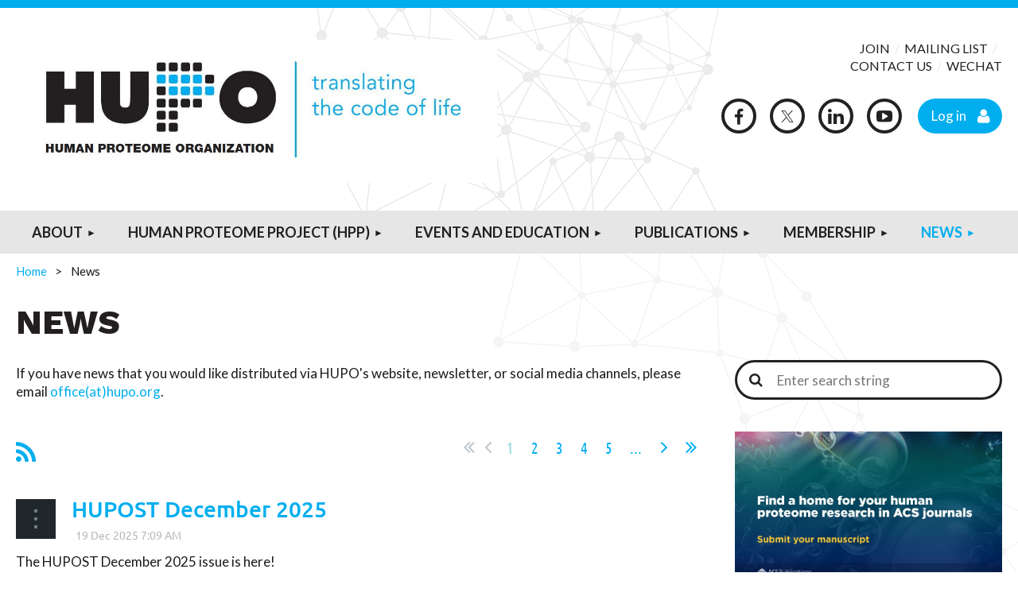

--- FILE ---
content_type: text/html; charset=utf-8
request_url: https://www.hupo.org/News
body_size: 30794
content:
<!DOCTYPE html>
<html lang="en" class="no-js ">
	<head id="Head1">
		<link rel="stylesheet" type="text/css" href="https://kit-pro.fontawesome.com/releases/latest/css/pro.min.css" />
<meta name="viewport" content="width=device-width, initial-scale=1.0">
<link href="https://www.hupo.org/BuiltTheme/tinted_tiles_skyfall.v3.0/7da52c43/Styles/combined.css" rel="stylesheet" type="text/css" /><link href="https://www.hupo.org/resources/theme/customStyles.css?t=637593546895860000" rel="stylesheet" type="text/css" /><link href="https://www.hupo.org/resources/theme/user.css?t=637424510110000000" rel="stylesheet" type="text/css" /><link href="https://live-sf.wildapricot.org/WebUI/built9.12.0-23d3d10/scripts/public/react/index-84b33b4.css" rel="stylesheet" type="text/css" /><link href="https://live-sf.wildapricot.org/WebUI/built9.12.0-23d3d10/css/shared/ui/shared-ui-compiled.css" rel="stylesheet" type="text/css" /><script type="text/javascript" language="javascript" id="idJavaScriptEnvironment">var bonaPage_BuildVer='9.12.0-23d3d10';
var bonaPage_AdminBackendUrl = '/admin/';
var bonaPage_StatRes='https://live-sf.wildapricot.org/WebUI/';
var bonaPage_InternalPageType = { isUndefinedPage : false,isWebPage : true,isAdminPage : false,isDialogPage : false,isSystemPage : false,isErrorPage : false,isError404Page : false };
var bonaPage_PageView = { isAnonymousView : true,isMemberView : false,isAdminView : false };
var WidgetMode = 0;
var bonaPage_IsUserAnonymous = true;
var bonaPage_ThemeVer='7da52c43637424510110000000637593546895860000'; var bonaPage_ThemeId = 'tinted_tiles_skyfall.v3.0'; var bonaPage_ThemeVersion = '3.0';
var bonaPage_id='1757129'; version_id='';
if (bonaPage_InternalPageType && (bonaPage_InternalPageType.isSystemPage || bonaPage_InternalPageType.isWebPage) && window.self !== window.top) { var success = true; try { var tmp = top.location.href; if (!tmp) { top.location = self.location; } } catch (err) { try { if (self != top) { top.location = self.location; } } catch (err) { try { if (self != top) { top = self; } success = false; } catch (err) { success = false; } } success = false; } if (!success) { window.onload = function() { document.open('text/html', 'replace'); document.write('<ht'+'ml><he'+'ad></he'+'ad><bo'+'dy><h1>Wrong document context!</h1></bo'+'dy></ht'+'ml>'); document.close(); } } }
try { function waMetricsGlobalHandler(args) { if (WA.topWindow.waMetricsOuterGlobalHandler && typeof(WA.topWindow.waMetricsOuterGlobalHandler) === 'function') { WA.topWindow.waMetricsOuterGlobalHandler(args); }}} catch(err) {}
 try { if (parent && parent.BonaPage) parent.BonaPage.implementBonaPage(window); } catch (err) { }
try { document.write('<style type="text/css"> .WaHideIfJSEnabled, .HideIfJSEnabled { display: none; } </style>'); } catch(err) {}
var bonaPage_WebPackRootPath = 'https://live-sf.wildapricot.org/WebUI/built9.12.0-23d3d10/scripts/public/react/';</script><script type="text/javascript" language="javascript" src="https://live-sf.wildapricot.org/WebUI/built9.12.0-23d3d10/scripts/shared/bonapagetop/bonapagetop-compiled.js" id="idBonaPageTop"></script><script type="text/javascript" language="javascript" src="https://live-sf.wildapricot.org/WebUI/built9.12.0-23d3d10/scripts/public/react/index-84b33b4.js" id="ReactPublicJs"></script><script type="text/javascript" language="javascript" src="https://live-sf.wildapricot.org/WebUI/built9.12.0-23d3d10/scripts/shared/ui/shared-ui-compiled.js" id="idSharedJs"></script><script type="text/javascript" language="javascript" src="https://live-sf.wildapricot.org/WebUI/built9.12.0-23d3d10/General.js" id=""></script><script type="text/javascript" language="javascript" src="https://www.hupo.org/BuiltTheme/tinted_tiles_skyfall.v3.0/7da52c43/Scripts/combined.js" id=""></script><link href="https://www.hupo.org/News/RSS" rel="alternate" type="application/rss+xml" title="Blog RSS feed" /><title>Human Proteome Organization (HUPO) - News</title>
<link href="https://fonts.googleapis.com/css?family=Lato:400,700,900" rel="stylesheet">
<link rel="shortcut icon" type="image/ico" href="https://hupo.org/resources/hupo_favicon.png" />
<link href="https://fonts.googleapis.com/css?family=Work+Sans:700,800" rel="stylesheet">
<link rel="stylesheet" type="text/css" href="/resources/Theme/slick/slick.css"/>
<link rel="stylesheet" type="text/css" href="/resources/Theme/slick/slick-theme.css"/>

<!-- Facebook Pixel Code -->
<script>
  !function(f,b,e,v,n,t,s)
  {if(f.fbq)return;n=f.fbq=function(){n.callMethod?
  n.callMethod.apply(n,arguments):n.queue.push(arguments)};
  if(!f._fbq)f._fbq=n;n.push=n;n.loaded=!0;n.version='2.0';
  n.queue=[];t=b.createElement(e);t.async=!0;
  t.src=v;s=b.getElementsByTagName(e)[0];
  s.parentNode.insertBefore(t,s)}(window, document,'script',
  'https://connect.facebook.net/en_US/fbevents.js');
  fbq('init', '2378505812410696');
  fbq('track', 'PageView');
</script>
<noscript><img height="1" width="1" style="display:none"
  src="https://www.facebook.com/tr?id=2378505812410696&ev=PageView&noscript=1"
/></noscript>
<!-- End Facebook Pixel Code --><link rel="search" type="application/opensearchdescription+xml" title="www.hupo.org" href="/opensearch.ashx" /></head>
	<body id="PAGEID_1757129" class="publicContentView LayoutMain">
<div class="mLayout layoutMain" id="mLayout">

<div class="mobilePanelContainer">
<div id="id_MobilePanel" data-componentId="MobilePanel" class="WaPlaceHolder WaPlaceHolderMobilePanel" style=""><div style=""><div id="id_7MNwQcm" class="WaGadgetOnly WaGadgetMobilePanel  gadgetStyleNone" style="" data-componentId="7MNwQcm" ><div class="mobilePanel">
	
	<div class="mobilePanelButton buttonMenu" title="Menu">Menu</div>
<div class="mobilePanelButton buttonLogin" title="Log in">Log in</div>
<div class="menuInner">
		<ul class="firstLevel">
<li class=" ">
	<div class="item">
		<a href="https://www.hupo.org/" title="Home"><span>Home</span></a>
</div>
</li>
	
<li class=" dir">
	<div class="item">
		<a href="https://www.hupo.org/about-hupo" title="About"><span>About</span></a>
<ul class="secondLevel">
<li class=" dir">
	<div class="item">
		<a href="https://www.hupo.org/Whats-Proteomics" title="What is Proteomics?"><span>What is Proteomics?</span></a>
<ul class="secondLevel">
<li class=" ">
	<div class="item">
		<a href="https://www.hupo.org/Proteomics-Timeline" title="Proteomics Timeline"><span>Proteomics Timeline</span></a>
</div>
</li>
	
</ul>
</div>
</li>
	
<li class=" ">
	<div class="item">
		<a href="https://www.hupo.org/Governance" title="Governance"><span>Governance</span></a>
</div>
</li>
	
<li class=" ">
	<div class="item">
		<a href="https://www.hupo.org/Conflict-of-Interest-form" title="Conflict of Interest Form"><span>Conflict of Interest Form</span></a>
</div>
</li>
	
<li class=" ">
	<div class="item">
		<a href="https://www.hupo.org/HUPO-Committees" title="Committees"><span>Committees</span></a>
</div>
</li>
	
<li class=" dir">
	<div class="item">
		<a href="https://www.hupo.org/Initiatives" title="Initiatives"><span>Initiatives</span></a>
<ul class="secondLevel">
<li class=" ">
	<div class="item">
		<a href="https://www.hupo.org/Clinical-Proteome-Tumor-Analysis-Consortium-(CPTAC)" title="Clinical Proteome Tumor Analysis Consortium (CPTAC)"><span>Clinical Proteome Tumor Analysis Consortium (CPTAC)</span></a>
</div>
</li>
	
<li class=" ">
	<div class="item">
		<a href="https://www.hupo.org/Computational-Mass-Spectrometry-(CompMS)" title="Computational Mass Spectrometry (CompMS)"><span>Computational Mass Spectrometry (CompMS)</span></a>
</div>
</li>
	
<li class=" ">
	<div class="item">
		<a href="https://www.hupo.org/Initiatives-Human-Proteome-Project-(HPP)" title="Human Proteome Project (HPP)"><span>Human Proteome Project (HPP)</span></a>
</div>
</li>
	
<li class=" ">
	<div class="item">
		<a href="https://www.hupo.org/HUPO-External-Development-Initiative-(HEDI)" title="HUPO External Development Initiative (HEDI)"><span>HUPO External Development Initiative (HEDI)</span></a>
</div>
</li>
	
<li class=" ">
	<div class="item">
		<a href="https://www.hupo.org/Proteomics-Standards-Initiative-(PSI)" title="Proteomics Standards Initiative (PSI)"><span>Proteomics Standards Initiative (PSI)</span></a>
</div>
</li>
	
</ul>
</div>
</li>
	
<li class=" dir">
	<div class="item">
		<a href="https://www.hupo.org/Industrial-Advisory-Board-(IAB)" title="Industrial Advisory Board (IAB)"><span>Industrial Advisory Board (IAB)</span></a>
<ul class="secondLevel">
<li class=" ">
	<div class="item">
		<a href="https://www.hupo.org/IAB-Companies-and-Representatives" title="IAB Companies and Representatives"><span>IAB Companies and Representatives</span></a>
</div>
</li>
	
</ul>
</div>
</li>
	
<li class=" ">
	<div class="item">
		<a href="https://www.hupo.org/Humans-of-HUPO" title="Humans of HUPO"><span>Humans of HUPO</span></a>
</div>
</li>
	
<li class=" ">
	<div class="item">
		<a href="https://www.hupo.org/National-and-Regional-Societies" title="National and Regional Societies"><span>National and Regional Societies</span></a>
</div>
</li>
	
<li class=" ">
	<div class="item">
		<a href="https://www.hupo.org/HUPO-History" title="HUPO History"><span>HUPO History</span></a>
</div>
</li>
	
<li class=" ">
	<div class="item">
		<a href="https://www.hupo.org/Contact-HUPO" title="Contact HUPO"><span>Contact HUPO</span></a>
</div>
</li>
	
</ul>
</div>
</li>
	
<li class=" dir">
	<div class="item">
		<a href="https://www.hupo.org/human-proteome-project" title="Human Proteome Project (HPP)"><span>Human Proteome Project (HPP)</span></a>
<ul class="secondLevel">
<li class=" ">
	<div class="item">
		<a href="https://www.hupo.org/mission" title="Mission"><span>Mission</span></a>
</div>
</li>
	
<li class=" ">
	<div class="item">
		<a href="https://www.hupo.org/TheGrandChallenge" title="The Grand Challenge"><span>The Grand Challenge</span></a>
</div>
</li>
	
<li class=" ">
	<div class="item">
		<a href="https://www.hupo.org/About-the-HPP" title="About the HPP"><span>About the HPP</span></a>
</div>
</li>
	
<li class=" ">
	<div class="item">
		<a href="https://www.hupo.org/hpp-progress-to-date" title="HPP Progress to date"><span>HPP Progress to date</span></a>
</div>
</li>
	
<li class=" dir">
	<div class="item">
		<a href="https://www.hupo.org/HPP-leadership" title="Leadership"><span>Leadership</span></a>
<ul class="secondLevel">
<li class=" ">
	<div class="item">
		<a href="https://www.hupo.org/HPP-Co-Chair-Call-for-nominations" title="MS Pillar Co-Chair Call for Nomination"><span>MS Pillar Co-Chair Call for Nomination</span></a>
</div>
</li>
	
</ul>
</div>
</li>
	
<li class=" ">
	<div class="item">
		<a href="https://www.hupo.org/C-HPP" title="C-HPP"><span>C-HPP</span></a>
</div>
</li>
	
<li class=" ">
	<div class="item">
		<a href="https://www.hupo.org/HPP-HPRL" title="Human Proteome Reference Library"><span>Human Proteome Reference Library</span></a>
</div>
</li>
	
<li class=" dir">
	<div class="item">
		<a href="https://www.hupo.org/B/D-HPP" title="B/D-HPP"><span>B/D-HPP</span></a>
<ul class="secondLevel">
<li class=" ">
	<div class="item">
		<a href="https://www.hupo.org/CVI" title="Cardiovascular Initiative"><span>Cardiovascular Initiative</span></a>
</div>
</li>
	
<li class=" ">
	<div class="item">
		<a href="https://www.hupo.org/Brain" title="Human Brain Proteome Project"><span>Human Brain Proteome Project</span></a>
</div>
</li>
	
<li class=" ">
	<div class="item">
		<a href="https://www.hupo.org/Cancer" title="Human Cancer Proteome Project"><span>Human Cancer Proteome Project</span></a>
</div>
</li>
	
<li class=" ">
	<div class="item">
		<a href="https://www.hupo.org/Human-Eye-Proteome-Project" title="Human Eye Proteome Project (EyeOME)"><span>Human Eye Proteome Project (EyeOME)</span></a>
</div>
</li>
	
<li class=" dir">
	<div class="item">
		<a href="https://www.hupo.org/Human-Glycoproteomics-Initiative" title="Human Glycoproteomics Initiative"><span>Human Glycoproteomics Initiative</span></a>
<ul class="secondLevel">
<li class=" ">
	<div class="item">
		<a href="https://www.hupo.org/page-1757416" title="1st HGI 2017-2021"><span>1st HGI 2017-2021</span></a>
</div>
</li>
	
<li class=" ">
	<div class="item">
		<a href="https://www.hupo.org/page-1757418" title="HGI Further reading"><span>HGI Further reading</span></a>
</div>
</li>
	
<li class=" ">
	<div class="item">
		<a href="https://www.hupo.org/page-1757437" title="2nd HGI Study"><span>2nd HGI Study</span></a>
</div>
</li>
	
<li class=" ">
	<div class="item">
		<a href="https://www.hupo.org/page-1757445" title="Post-study benchmarking"><span>Post-study benchmarking</span></a>
</div>
</li>
	
</ul>
</div>
</li>
	
<li class=" ">
	<div class="item">
		<a href="https://www.hupo.org/Human-Immuno-Peptidome-Project-(HIPP)" title="Human Immuno-Peptidome Project (HIPP)"><span>Human Immuno-Peptidome Project (HIPP)</span></a>
</div>
</li>
	
<li class=" ">
	<div class="item">
		<a href="https://www.hupo.org/Human-Liver-Proteome-Project-(HLPP)" title="Human Liver Proteome Project (HLPP)"><span>Human Liver Proteome Project (HLPP)</span></a>
</div>
</li>
	
<li class=" ">
	<div class="item">
		<a href="https://www.hupo.org/Human-Plasma-Proteome-Project-(HPPP)" title="Human Plasma Proteome Project (HPPP)"><span>Human Plasma Proteome Project (HPPP)</span></a>
</div>
</li>
	
<li class=" ">
	<div class="item">
		<a href="https://www.hupo.org/Initiative-for-Model-Organisms-Proteomics-(iMOP)" title="Initiative for Model Organisms Proteomics (iMOP)"><span>Initiative for Model Organisms Proteomics (iMOP)</span></a>
</div>
</li>
	
<li class=" ">
	<div class="item">
		<a href="https://www.hupo.org/Metaproteomics" title="Metaproteomics Initiative"><span>Metaproteomics Initiative</span></a>
</div>
</li>
	
<li class=" ">
	<div class="item">
		<a href="https://www.hupo.org/Rheumatoid-Arthritis-Disorders-Initiative-(RAD)" title="Rheumatoid Arthritis Disorders Initiative (RAD)"><span>Rheumatoid Arthritis Disorders Initiative (RAD)</span></a>
</div>
</li>
	
<li class=" ">
	<div class="item">
		<a href="https://www.hupo.org/SingleCellInitiative" title="Single Cell Proteomics Initiative"><span>Single Cell Proteomics Initiative</span></a>
</div>
</li>
	
<li class=" ">
	<div class="item">
		<a href="https://www.hupo.org/Urine" title="Urine Proteome Initiative"><span>Urine Proteome Initiative</span></a>
</div>
</li>
	
</ul>
</div>
</li>
	
<li class=" ">
	<div class="item">
		<a href="https://www.hupo.org/HPP-Resources" title="Resources"><span>Resources</span></a>
</div>
</li>
	
<li class=" dir">
	<div class="item">
		<a href="https://www.hupo.org/HPP-Resource-Pillars" title="HPP Resource Pillars"><span>HPP Resource Pillars</span></a>
<ul class="secondLevel">
<li class=" ">
	<div class="item">
		<a href="https://www.hupo.org/Antibody-Resource-Pillar" title="Antibody Resource Pillar"><span>Antibody Resource Pillar</span></a>
</div>
</li>
	
<li class=" ">
	<div class="item">
		<a href="https://www.hupo.org/Knowledge-Base-Pillar" title="Knowledge-Base Pillar"><span>Knowledge-Base Pillar</span></a>
</div>
</li>
	
<li class=" ">
	<div class="item">
		<a href="https://www.hupo.org/Mass-Spectrometry-Pillar" title="Mass Spectrometry Pillar"><span>Mass Spectrometry Pillar</span></a>
</div>
</li>
	
<li class=" ">
	<div class="item">
		<a href="https://www.hupo.org/Pathology-Pillar" title="Pathology Pillar"><span>Pathology Pillar</span></a>
</div>
</li>
	
</ul>
</div>
</li>
	
<li class=" ">
	<div class="item">
		<a href="https://www.hupo.org/HPP-News" title="News"><span>News</span></a>
</div>
</li>
	
<li class=" ">
	<div class="item">
		<a href="https://www.hupo.org/HPP-Q-&amp;-A" title="HPP Q &amp; A"><span>HPP Q &amp; A</span></a>
</div>
</li>
	
<li class=" dir">
	<div class="item">
		<a href="https://www.hupo.org/HPP-Publications" title="HPP Publications"><span>HPP Publications</span></a>
<ul class="secondLevel">
<li class=" ">
	<div class="item">
		<a href="https://www.hupo.org/HPP-Data-Interpretation-Guidelines" title="HPP Data Interpretation Guidelines"><span>HPP Data Interpretation Guidelines</span></a>
</div>
</li>
	
</ul>
</div>
</li>
	
<li class=" ">
	<div class="item">
		<a href="https://www.hupo.org/hpp-guidelines" title="Guidelines"><span>Guidelines</span></a>
</div>
</li>
	
<li class=" dir">
	<div class="item">
		<a href="https://www.hupo.org/Participants-HPP" title="Participants HPP"><span>Participants HPP</span></a>
<ul class="secondLevel">
<li class=" ">
	<div class="item">
		<a href="https://www.hupo.org/chr.1" title="Team_Chr.1"><span>Team_Chr.1</span></a>
</div>
</li>
	
<li class=" ">
	<div class="item">
		<a href="https://www.hupo.org/chr.2" title="Team_Chr.2"><span>Team_Chr.2</span></a>
</div>
</li>
	
<li class=" ">
	<div class="item">
		<a href="https://www.hupo.org/chr.3" title="Team_Chr.3"><span>Team_Chr.3</span></a>
</div>
</li>
	
<li class=" ">
	<div class="item">
		<a href="https://www.hupo.org/chr.4" title="Team_Chr.4"><span>Team_Chr.4</span></a>
</div>
</li>
	
<li class=" ">
	<div class="item">
		<a href="https://www.hupo.org/chr.5" title="Team_Chr.5"><span>Team_Chr.5</span></a>
</div>
</li>
	
<li class=" ">
	<div class="item">
		<a href="https://www.hupo.org/chr.6" title="Team_Chr.6"><span>Team_Chr.6</span></a>
</div>
</li>
	
<li class=" ">
	<div class="item">
		<a href="https://www.hupo.org/chr.7" title="Team_Chr.7"><span>Team_Chr.7</span></a>
</div>
</li>
	
<li class=" ">
	<div class="item">
		<a href="https://www.hupo.org/chr.8" title="Team_Chr.8"><span>Team_Chr.8</span></a>
</div>
</li>
	
<li class=" ">
	<div class="item">
		<a href="https://www.hupo.org/Chr.9-13-11" title="Team_Chr.9-13-11"><span>Team_Chr.9-13-11</span></a>
</div>
</li>
	
<li class=" ">
	<div class="item">
		<a href="https://www.hupo.org/chr.9" title="Team_Chr.9"><span>Team_Chr.9</span></a>
</div>
</li>
	
<li class=" ">
	<div class="item">
		<a href="https://www.hupo.org/chr.10" title="Team_Chr.10"><span>Team_Chr.10</span></a>
</div>
</li>
	
<li class=" ">
	<div class="item">
		<a href="https://www.hupo.org/chr.11" title="Team_Chr.11"><span>Team_Chr.11</span></a>
</div>
</li>
	
<li class=" ">
	<div class="item">
		<a href="https://www.hupo.org/chr.12" title="Team_Chr.12"><span>Team_Chr.12</span></a>
</div>
</li>
	
<li class=" ">
	<div class="item">
		<a href="https://www.hupo.org/chr.13" title="Team_Chr.13"><span>Team_Chr.13</span></a>
</div>
</li>
	
<li class=" ">
	<div class="item">
		<a href="https://www.hupo.org/chr.14" title="Team_Chr.14"><span>Team_Chr.14</span></a>
</div>
</li>
	
<li class=" ">
	<div class="item">
		<a href="https://www.hupo.org/chr.15" title="Team_Chr.15"><span>Team_Chr.15</span></a>
</div>
</li>
	
<li class=" ">
	<div class="item">
		<a href="https://www.hupo.org/chr.16" title="Team_Chr.16"><span>Team_Chr.16</span></a>
</div>
</li>
	
<li class=" ">
	<div class="item">
		<a href="https://www.hupo.org/chr.17-6-10" title="Team_Chr.17-6-10"><span>Team_Chr.17-6-10</span></a>
</div>
</li>
	
<li class=" ">
	<div class="item">
		<a href="https://www.hupo.org/chr.17" title="Team_Chr.17"><span>Team_Chr.17</span></a>
</div>
</li>
	
<li class=" ">
	<div class="item">
		<a href="https://www.hupo.org/chr.18" title="Team_Chr.18"><span>Team_Chr.18</span></a>
</div>
</li>
	
<li class=" ">
	<div class="item">
		<a href="https://www.hupo.org/chr.19" title="Team_Chr.19"><span>Team_Chr.19</span></a>
</div>
</li>
	
<li class=" ">
	<div class="item">
		<a href="https://www.hupo.org/chr.20" title="Team_Chr.20"><span>Team_Chr.20</span></a>
</div>
</li>
	
<li class=" ">
	<div class="item">
		<a href="https://www.hupo.org/chr.3-X" title="Team_Chr.3-X"><span>Team_Chr.3-X</span></a>
</div>
</li>
	
<li class=" ">
	<div class="item">
		<a href="https://www.hupo.org/chr.y" title="Team_Chr.Y"><span>Team_Chr.Y</span></a>
</div>
</li>
	
<li class=" ">
	<div class="item">
		<a href="https://www.hupo.org/Mitochondria2" title="Team_Mitochondria"><span>Team_Mitochondria</span></a>
</div>
</li>
	
</ul>
</div>
</li>
	
</ul>
</div>
</li>
	
<li class=" dir">
	<div class="item">
		<a href="https://www.hupo.org/Events-and-Education" title="Events and Education"><span>Events and Education</span></a>
<ul class="secondLevel">
<li class=" ">
	<div class="item">
		<a href="https://www.hupo.org/page-1757455" title="Education and Training"><span>Education and Training</span></a>
</div>
</li>
	
<li class=" ">
	<div class="item">
		<a href="https://www.hupo.org/HUPO-World-Congress" title="HUPO World Congress"><span>HUPO World Congress</span></a>
</div>
</li>
	
<li class=" dir">
	<div class="item">
		<a href="https://www.hupo.org/Awards&amp;Competitions" title="Awards &amp; Competitions"><span>Awards &amp; Competitions</span></a>
<ul class="secondLevel">
<li class=" ">
	<div class="item">
		<a href="https://www.hupo.org/HUPO-Awards-2025-Recipients" title="HUPO Awards - 2025 Recipients"><span>HUPO Awards - 2025 Recipients</span></a>
</div>
</li>
	
<li class=" ">
	<div class="item">
		<a href="https://www.hupo.org/ECR-Manuscript-Competition" title="ECR Manuscript Competition"><span>ECR Manuscript Competition</span></a>
</div>
</li>
	
<li class=" ">
	<div class="item">
		<a href="https://www.hupo.org/ECR-Poster-Competition" title="ECR Poster Competition"><span>ECR Poster Competition</span></a>
</div>
</li>
	
<li class=" ">
	<div class="item">
		<a href="https://www.hupo.org/ECR-3-Minute-Thesis-Competition" title="ECR 3-Minute Thesis Competition"><span>ECR 3-Minute Thesis Competition</span></a>
</div>
</li>
	
</ul>
</div>
</li>
	
<li class=" ">
	<div class="item">
		<a href="https://www.hupo.org/Upcoming-Events" title="Upcoming Events"><span>Upcoming Events</span></a>
</div>
</li>
	
<li class=" dir">
	<div class="item">
		<a href="https://www.hupo.org/HUPO-Video-Library" title="Video Library"><span>Video Library</span></a>
<ul class="secondLevel">
<li class=" ">
	<div class="item">
		<a href="https://www.hupo.org/Webinars-and-Virtual-Presentations" title="Webinars and Virtual Presentations"><span>Webinars and Virtual Presentations</span></a>
</div>
</li>
	
<li class=" ">
	<div class="item">
		<a href="https://www.hupo.org/Interviews-and-Expert-Talks" title="Interviews and Expert Talks"><span>Interviews and Expert Talks</span></a>
</div>
</li>
	
<li class=" ">
	<div class="item">
		<a href="https://www.hupo.org/National-and-Regional-Society-Proteomics-Videos" title="National and Regional Society Proteomics Videos"><span>National and Regional Society Proteomics Videos</span></a>
</div>
</li>
	
<li class=" ">
	<div class="item">
		<a href="https://www.hupo.org/Proteomics-101" title="Proteomics 101"><span>Proteomics 101</span></a>
</div>
</li>
	
</ul>
</div>
</li>
	
</ul>
</div>
</li>
	
<li class=" dir">
	<div class="item">
		<a href="https://www.hupo.org/Main-Publications" title="Publications"><span>Publications</span></a>
<ul class="secondLevel">
<li class=" ">
	<div class="item">
		<a href="https://www.hupo.org/HUPOST-Newsletter" title="HUPOST Newsletter"><span>HUPOST Newsletter</span></a>
</div>
</li>
	
<li class=" dir">
	<div class="item">
		<a href="https://www.hupo.org/journals" title="Affiliated Journals"><span>Affiliated Journals</span></a>
<ul class="secondLevel">
<li class=" ">
	<div class="item">
		<a href="https://www.hupo.org/Call-for-Papers" title="Call for Papers"><span>Call for Papers</span></a>
</div>
</li>
	
</ul>
</div>
</li>
	
<li class=" dir">
	<div class="item">
		<a href="https://www.hupo.org/Guidelines" title="HUPO Guidelines"><span>HUPO Guidelines</span></a>
<ul class="secondLevel">
<li class=" ">
	<div class="item">
		<a href="https://www.hupo.org/HUPO-Minimum-Information-Publication-Guidelines" title="HUPO Minimum Information Publication Guidelines"><span>HUPO Minimum Information Publication Guidelines</span></a>
</div>
</li>
	
</ul>
</div>
</li>
	
</ul>
</div>
</li>
	
<li class=" dir">
	<div class="item">
		<a href="https://www.hupo.org/Join-HUPO" title="Membership"><span>Membership</span></a>
<ul class="secondLevel">
<li class=" ">
	<div class="item">
		<a href="https://www.hupo.org/Join-Now" title="Join Now"><span>Join Now</span></a>
</div>
</li>
	
<li class=" dir">
	<div class="item">
		<a href="https://www.hupo.org/members" title="Members Portal"><span>Members Portal</span></a>
<ul class="secondLevel">
<li class=" ">
	<div class="item">
		<a href="https://www.hupo.org/Member-Help" title="Member Help"><span>Member Help</span></a>
</div>
</li>
	
</ul>
</div>
</li>
	
</ul>
</div>
</li>
	
<li class="sel dir">
	<div class="item">
		<a href="https://www.hupo.org/News" title="News"><span>News</span></a>
<ul class="secondLevel">
<li class=" ">
	<div class="item">
		<a href="https://www.hupo.org/Job-Board" title="Job Board"><span>Job Board</span></a>
</div>
</li>
	
</ul>
</div>
</li>
	
</ul>
	</div>

	<div class="loginInner">
<div class="loginContainerForm oAuthIsfalse">
<form method="post" action="https://www.hupo.org/Sys/Login" id="id_7MNwQcm_form" class="generalLoginBox"  data-disableInAdminMode="true">
<input type="hidden" name="ReturnUrl" id="id_7MNwQcm_returnUrl" value="">
				<input type="hidden" name="browserData" id="id_7MNwQcm_browserField">
<div class="loginUserName">
<div class="loginUserNameTextBox">
		<input name="email" type="text" maxlength="100" placeholder="Email"  id="id_7MNwQcm_userName" tabindex="1" class="emailTextBoxControl"/>
	</div>
</div><div class="loginPassword">
<div class="loginPasswordTextBox">
		<input name="password" type="password" placeholder="Password" maxlength="50" id="id_7MNwQcm_password" tabindex="2" class="passwordTextBoxControl" autocomplete="off"/>
	</div>
</div> 
    <input id="g-recaptcha-invisible_7MNwQcm" name="g-recaptcha-invisible" value="recaptcha" type="hidden"/> 
    <div id="recapcha_placeholder_7MNwQcm" style="display:none"></div>
    <span id="idReCaptchaValidator_7MNwQcm" errorMessage="Please verify that you are not a robot" style="display:none" validatorType="method" ></span>
    <script>
        $("#idReCaptchaValidator_7MNwQcm").on( "wavalidate", function(event, validationResult) {
            if (grecaptcha.getResponse(widgetId_7MNwQcm).length == 0){
                grecaptcha.execute(widgetId_7MNwQcm);	
                validationResult.shouldStopValidation = true;
                return;
            }

            validationResult.result = true;
        });
  
            var widgetId_7MNwQcm;

            var onloadCallback_7MNwQcm = function() {
                // Renders the HTML element with id 'recapcha_placeholder_7MNwQcm' as a reCAPTCHA widget.
                // The id of the reCAPTCHA widget is assigned to 'widgetId_7MNwQcm'.
                widgetId_7MNwQcm = grecaptcha.render('recapcha_placeholder_7MNwQcm', {
                'sitekey' : '6LfmM_UhAAAAAJSHT-BwkAlQgN0mMViOmaK7oEIV',
                'size': 'invisible',
                'callback': function(){
                    document.getElementById('g-recaptcha-invisible_7MNwQcm').form.submit();
                },
                'theme' : 'light'
            });
        };
    </script>
	
    <script src="https://www.google.com/recaptcha/api.js?onload=onloadCallback_7MNwQcm&render=explicit" async defer></script>

 <div class="loginActionRememberMe">
		<input id="id_7MNwQcm_rememberMe" type="checkbox" name="rememberMe" tabindex="3" class="rememberMeCheckboxControl"/>
		<label for="id_7MNwQcm_rememberMe">Remember me</label>
	</div>
<div class="loginPasswordForgot">
		<a href="https://www.hupo.org/Sys/ResetPasswordRequest">Forgot password</a>
	</div>
<div class="loginAction">
	<input type="submit" name="ctl03$ctl02$loginViewControl$loginControl$Login" value="Log in" id="id_7MNwQcm_loginAction" onclick="if (!browserInfo.clientCookiesEnabled()) {alert('Warning: browser cookies disabled. Please enable them to use this website.'); return false;}" tabindex="4" class="loginButton loginButtonControl"/>
</div></form></div>
</div>

</div>

<script type="text/javascript">

jq$(function()
{
	var gadget = jq$('#id_7MNwQcm'),
		menuContainer = gadget.find('.menuInner'),
		loginContainer = gadget.find('.loginInner');

	gadget.find('.buttonMenu').on("click",function()
	{
		menuContainer.toggle();
		loginContainer.hide();
		jq$(this).toggleClass('active');
        jq$('.buttonLogin').removeClass('active');
		return false;
	});

	gadget.find('.buttonLogin').on("click",function()
	{
		loginContainer.toggle();
		menuContainer.hide();
		jq$(this).toggleClass('active');
        jq$('.buttonMenu').removeClass('active');
		return false;
	});

	gadget.find('.mobilePanel').on("click",function(event)
	{
        if( !(jq$(event.target).parents('.loginInner').size() || event.target.className == 'loginInner') )
        {
            menuContainer.hide();
            loginContainer.hide();
            jq$('.buttonLogin').removeClass('active');
            jq$('.buttonMenu').removeClass('active');
        }

        event.stopPropagation();
	});

	jq$('body').on("click",function()
	{
		menuContainer.hide();
		loginContainer.hide();
		jq$('.buttonLogin').removeClass('active');
        jq$('.buttonMenu').removeClass('active');
	});


	// login
	var browserField = document.getElementById('id_7MNwQcm' + '_browserField');

	if (browserField)
	{
		browserField.value = browserInfo.getBrowserCapabilitiesData();
	}

	jq$('#id_7MNwQcm' + '_form').FormValidate();
	jq$('.WaGadgetMobilePanel form').attr('data-disableInAdminMode', 'false');

});

</script></div></div>
</div></div>

		<!-- header zone -->
		<div class="zonePlace zoneHeader1">
<div id="id_Header" data-componentId="Header" class="WaPlaceHolder WaPlaceHolderHeader" style=""><div style="padding-top:40px;padding-bottom:30px;"><div id="id_vcLvpFG" data-componentId="vcLvpFG" class="WaLayoutContainerOnly" style="margin-bottom:0px;"><table cellspacing="0" cellpadding="0" class="WaLayoutTable" style=""><tr data-componentId="vcLvpFG_row" class="WaLayoutRow"><td id="id_LI4fTYS" data-componentId="LI4fTYS" class="WaLayoutItem" style="width:50%;"><div id="id_meVrjod" class="WaLayoutPlaceHolder placeHolderContainer" data-componentId="meVrjod" style=""><div style=""><div id="id_dXnLKOe" class="WaGadgetOnly WaGadgetContent  gadgetStyleNone" style="" data-componentId="dXnLKOe" ><div class="gadgetStyleBody gadgetContentEditableArea" style="" data-editableArea="0" data-areaHeight="auto">
<p><a href="/" target="_blank"><img src="/resources/Pictures/Logos/HUPO%20logo%20with%20new%20tagline.JPG" alt="" title="" border="0"></a><br></p></div>
</div></div></div></td><td style="width:30px;" data-componentId="LI4fTYS_separator" class="WaLayoutSeparator"><div style="width: inherit;"></div></td><td id="id_qINJ981" data-componentId="qINJ981" class="WaLayoutItem" style="width:50%;"><div id="id_5f8Kf6F" class="WaLayoutPlaceHolder placeHolderContainer" data-componentId="5f8Kf6F" style=""><div style=""><div id="id_rup7HCq" class="WaGadgetFirst WaGadgetContent SecondaryMenu gadgetStyleNone" style="margin-bottom:30px;" data-componentId="rup7HCq" ><div class="gadgetStyleBody gadgetContentEditableArea" style="" data-editableArea="0" data-areaHeight="auto">
<p><a href="/Join-HUPO">JOIN </a>&nbsp;/&nbsp;&nbsp;<a href="https://visitor.r20.constantcontact.com/manage/optin?v=001Ufz-vKnKQFhZTkV-btOozE_2hw_vudDQlQmVonESphBoY0Jukb7OoDp1RLWYiDDtijH-B420NmblbY0-WaYHQ7d0T7RV28Jxfhw_U2_3hmE%3D" target="_blank">MAILING LIST</a>&nbsp; /&nbsp;&nbsp;<br><a href="/Contact-HUPO">CONTACT US</a>&nbsp;&nbsp;/&nbsp;&nbsp;<font color="#231F20"><a href="/WeChat" target="_blank"><font color="#231F20">WEC</font></a>HAT</font></p></div>
</div><div id="id_58mTHy7" class="WaGadget WaGadgetLoginForm  gadgetStyleNone" style="float:right;margin-bottom:0px;margin-left:20px;" data-componentId="58mTHy7" ><div class="loginContainer alignRight">
			<div class="loginContainerInner">
				<a id="id_58mTHy7_loginLink" class="loginLink">Log in</a>
				<div id="id_58mTHy7_loginContainer" class="loginPanel">

					<div class="loginContainerForm oAuthIsfalse">
						<div class="loginContainerFormInner">
<form method="post" action="https://www.hupo.org/Sys/Login" id="id_58mTHy7_form" class="generalLoginBox"  data-disableInAdminMode="true">
<input type="hidden" name="ReturnUrl" id="id_58mTHy7_returnUrl" value="">
								<input type="hidden" name="CurrentUrl" id="id_58mTHy7_currentUrl" value="/News">
								<input type="hidden" name="browserData" id="id_58mTHy7_browserField">
<div class="loginUserName">
<div class="loginUserNameTextBox">
		<input name="email" type="text" maxlength="100" placeholder="Email"  id="id_58mTHy7_userName" tabindex="1" class="emailTextBoxControl"/>
	</div>
</div><div class="loginPassword">
    <div class="loginPasswordTextBox">
		<div class="password-wrapper">
			<input 
				name="password" 
				type="password" 
placeholder="Password" 
				maxlength="50" 
				id="id_58mTHy7_password" 
				tabindex="2" 
				class="passwordTextBoxControl" 
				autocomplete="off"
			/>
			<i class="fa fa-eye-slash toggle-password" toggle="#id_58mTHy7_password"></i>
		</div>
    </div>
</div>
<script>
  if (!window.__passwordToggleInitialized) {
    window.__passwordToggleInitialized = true;

    $(document).ready(function () {
      $('.toggle-password').each(function () {
        const $icon = $(this);
        const selector = $icon.attr('toggle');
        if (!selector) return;

        const $input = selector.startsWith('#') ? $(selector) : $('#' + selector);
        if (!$input.length) return;

        $icon.on('click', function () {
          try {
            const inputEl = $input[0];
            const currentType = inputEl.getAttribute('type');

            if (currentType === 'password') {
              inputEl.setAttribute('type', 'text');
              $icon.removeClass('fa-eye-slash').addClass('fa-eye');
            } else {
              inputEl.setAttribute('type', 'password');
              $icon.removeClass('fa-eye').addClass('fa-eye-slash');
            }
          } catch (err) {
            console.warn('Password toggle error:', err.message);
          }
        });
      });
    });
  }
</script>
<div class="loginActionRememberMe">
		<input id="id_58mTHy7_rememberMe" type="checkbox" name="rememberMe" tabindex="3" class="rememberMeCheckboxControl"/>
		<label for="id_58mTHy7_rememberMe">Remember me</label>
	</div>
	  
             
    <input id="g-recaptcha-invisible_58mTHy7" name="g-recaptcha-invisible" value="recaptcha" type="hidden"/> 
    <div id="recapcha_placeholder_58mTHy7" style="display:none"></div>
    <span id="idReCaptchaValidator_58mTHy7" errorMessage="Please verify that you are not a robot" style="display:none" validatorType="method" ></span>
    <script>
        $("#idReCaptchaValidator_58mTHy7").on( "wavalidate", function(event, validationResult) {
            if (grecaptcha.getResponse(widgetId_58mTHy7).length == 0){
                grecaptcha.execute(widgetId_58mTHy7);	
                validationResult.shouldStopValidation = true;
                return;
            }

            validationResult.result = true;
        });
  
            var widgetId_58mTHy7;

            var onloadCallback_58mTHy7 = function() {
                // Renders the HTML element with id 'recapcha_placeholder_58mTHy7' as a reCAPTCHA widget.
                // The id of the reCAPTCHA widget is assigned to 'widgetId_58mTHy7'.
                widgetId_58mTHy7 = grecaptcha.render('recapcha_placeholder_58mTHy7', {
                'sitekey' : '6LfmM_UhAAAAAJSHT-BwkAlQgN0mMViOmaK7oEIV',
                'size': 'invisible',
                'callback': function(){
                    document.getElementById('g-recaptcha-invisible_58mTHy7').form.submit();
                },
                'theme' : 'light'
            });
        };
    </script>
	
    <script src="https://www.google.com/recaptcha/api.js?onload=onloadCallback_58mTHy7&render=explicit" async defer></script>

  
      <div class="loginAction">
	<input type="submit" name="ctl03$ctl02$loginViewControl$loginControl$Login" value="Log in" id="id_58mTHy7_loginAction" onclick="if (!WA.isWidgetMode && !browserInfo.clientCookiesEnabled()) {alert('Warning: browser cookies disabled. Please enable them to use this website.'); return false;}" tabindex="4" class="loginButton loginButtonControl"/>
</div><div class="loginPasswordForgot">
		<a rel="nofollow" href="https://www.hupo.org/Sys/ResetPasswordRequest">Forgot password</a>
	</div>
</form></div>
					</div>

				</div>
			</div>
		</div>

<script>
	jq$(function()
	{
		var gadgetId = jq$('#id_58mTHy7'),
			containerBox = gadgetId.find('.loginPanel'),
			loginLink = gadgetId.find('.loginLink'),
			transitionTime = 300;

		containerBox.isOpening = false;

		loginLink.on('click',function(e)
		{
			if ( containerBox.css("visibility") == 'visible' )
			{
				loginLink.removeClass('hover');
				containerBox.animate({ 'opacity': '0' }, transitionTime, function()
				{
					containerBox.css('visibility','hidden');
					containerBox.css('display','none');
				});
			}
			else
			{
				loginLink.addClass('hover');
				containerBox.isOpening = true;
				containerBox.css('display','block');
				containerBox.css('visibility','visible');
				containerBox.animate({ 'opacity': '1' }, transitionTime, function()
				{
					containerBox.isOpening = false;
				});
			}
		});

		containerBox.on('click', function(e)
		{
			e.stopPropagation();
		});

		jq$('body').on('click',function()
		{
			if ( containerBox.css("visibility") == 'visible' && !containerBox.isOpening )
			{
				loginLink.removeClass('hover');
				containerBox.animate({ 'opacity': '0' }, transitionTime, function()
				{
					containerBox.css('visibility','hidden');
					containerBox.css('display','none');
				});
			}
		});


		var browserField = document.getElementById('id_58mTHy7' + '_browserField');

		if (browserField)
		{
			browserField.value = browserInfo.getBrowserCapabilitiesData();
		}

		jq$('#id_58mTHy7' + '_form').FormValidate();
		jq$('.WaGadgetLoginForm form').attr('data-disableInAdminMode', 'false');
	});
	</script>
	
</div><div id="id_rvw3bJ5" class="WaGadgetLast WaGadgetSocialProfile headerSocial gadgetThemeStyle" style="margin-bottom:0px;" data-componentId="rvw3bJ5" ><div class="gadgetStyleBody " style=""  data-areaHeight="auto">
<ul class="orientationHorizontal  alignRight" >


<li>
				<a href="https://www.facebook.com//humanproteomeorg" title="Facebook" class="Facebook" target="_blank"></a>
			</li>
<li>
				<a href="https://x.com/wildapricot" title="X" class="X" target="_blank"></a>
			</li>
<li>
				<a href="https://www.linkedin.com/company/human-proteome-organization" title="LinkedIn" class="LinkedIn" target="_blank"></a>
			</li>
<li>
				<a href="https://www.youtube.com/channel/UCSV__8pZIPcFEWMGeUMmzYA?view_as=subscriber" title="YouTube" class="YouTube" target="_blank"></a>
			</li>
		
</ul>

</div>
</div></div></div></td></tr></table> </div></div>
</div></div>
		<div class="zonePlace zoneHeader2">
<div id="id_Header1" data-componentId="Header1" class="WaPlaceHolder WaPlaceHolderHeader1" style=""><div style="padding-top:0px;padding-bottom:0px;"><div id="id_CvHKP9u" class="WaGadgetOnly WaGadgetMenuHorizontal  gadgetStyleNone" style="" data-componentId="CvHKP9u" ><div class="menuBackground"></div>
<div class="menuInner">
	<ul class="firstLevel">
<li class=" ">
	<div class="item">
		<a href="https://www.hupo.org/"><span>Home</span></a>
</div>
</li>
	
<li class=" dir">
	<div class="item">
		<a href="https://www.hupo.org/about-hupo"><span>About</span></a>
<ul class="secondLevel">
<li class=" dir">
	<div class="item">
		<a href="https://www.hupo.org/Whats-Proteomics"><span>What is Proteomics?</span></a>
<ul class="secondLevel">
<li class=" ">
	<div class="item">
		<a href="https://www.hupo.org/Proteomics-Timeline"><span>Proteomics Timeline</span></a>
</div>
</li>
	
</ul>
</div>
</li>
	
<li class=" ">
	<div class="item">
		<a href="https://www.hupo.org/Governance"><span>Governance</span></a>
</div>
</li>
	
<li class=" ">
	<div class="item">
		<a href="https://www.hupo.org/Conflict-of-Interest-form"><span>Conflict of Interest Form</span></a>
</div>
</li>
	
<li class=" ">
	<div class="item">
		<a href="https://www.hupo.org/HUPO-Committees"><span>Committees</span></a>
</div>
</li>
	
<li class=" dir">
	<div class="item">
		<a href="https://www.hupo.org/Initiatives"><span>Initiatives</span></a>
<ul class="secondLevel">
<li class=" ">
	<div class="item">
		<a href="https://www.hupo.org/Clinical-Proteome-Tumor-Analysis-Consortium-(CPTAC)"><span>Clinical Proteome Tumor Analysis Consortium (CPTAC)</span></a>
</div>
</li>
	
<li class=" ">
	<div class="item">
		<a href="https://www.hupo.org/Computational-Mass-Spectrometry-(CompMS)"><span>Computational Mass Spectrometry (CompMS)</span></a>
</div>
</li>
	
<li class=" ">
	<div class="item">
		<a href="https://www.hupo.org/Initiatives-Human-Proteome-Project-(HPP)"><span>Human Proteome Project (HPP)</span></a>
</div>
</li>
	
<li class=" ">
	<div class="item">
		<a href="https://www.hupo.org/HUPO-External-Development-Initiative-(HEDI)"><span>HUPO External Development Initiative (HEDI)</span></a>
</div>
</li>
	
<li class=" ">
	<div class="item">
		<a href="https://www.hupo.org/Proteomics-Standards-Initiative-(PSI)"><span>Proteomics Standards Initiative (PSI)</span></a>
</div>
</li>
	
</ul>
</div>
</li>
	
<li class=" dir">
	<div class="item">
		<a href="https://www.hupo.org/Industrial-Advisory-Board-(IAB)"><span>Industrial Advisory Board (IAB)</span></a>
<ul class="secondLevel">
<li class=" ">
	<div class="item">
		<a href="https://www.hupo.org/IAB-Companies-and-Representatives"><span>IAB Companies and Representatives</span></a>
</div>
</li>
	
</ul>
</div>
</li>
	
<li class=" ">
	<div class="item">
		<a href="https://www.hupo.org/Humans-of-HUPO"><span>Humans of HUPO</span></a>
</div>
</li>
	
<li class=" ">
	<div class="item">
		<a href="https://www.hupo.org/National-and-Regional-Societies"><span>National and Regional Societies</span></a>
</div>
</li>
	
<li class=" ">
	<div class="item">
		<a href="https://www.hupo.org/HUPO-History"><span>HUPO History</span></a>
</div>
</li>
	
<li class=" ">
	<div class="item">
		<a href="https://www.hupo.org/Contact-HUPO"><span>Contact HUPO</span></a>
</div>
</li>
	
</ul>
</div>
</li>
	
<li class=" dir">
	<div class="item">
		<a href="https://www.hupo.org/human-proteome-project"><span>Human Proteome Project (HPP)</span></a>
<ul class="secondLevel">
<li class=" ">
	<div class="item">
		<a href="https://www.hupo.org/mission"><span>Mission</span></a>
</div>
</li>
	
<li class=" ">
	<div class="item">
		<a href="https://www.hupo.org/TheGrandChallenge"><span>The Grand Challenge</span></a>
</div>
</li>
	
<li class=" ">
	<div class="item">
		<a href="https://www.hupo.org/About-the-HPP"><span>About the HPP</span></a>
</div>
</li>
	
<li class=" ">
	<div class="item">
		<a href="https://www.hupo.org/hpp-progress-to-date"><span>HPP Progress to date</span></a>
</div>
</li>
	
<li class=" dir">
	<div class="item">
		<a href="https://www.hupo.org/HPP-leadership"><span>Leadership</span></a>
<ul class="secondLevel">
<li class=" ">
	<div class="item">
		<a href="https://www.hupo.org/HPP-Co-Chair-Call-for-nominations"><span>MS Pillar Co-Chair Call for Nomination</span></a>
</div>
</li>
	
</ul>
</div>
</li>
	
<li class=" ">
	<div class="item">
		<a href="https://www.hupo.org/C-HPP"><span>C-HPP</span></a>
</div>
</li>
	
<li class=" ">
	<div class="item">
		<a href="https://www.hupo.org/HPP-HPRL"><span>Human Proteome Reference Library</span></a>
</div>
</li>
	
<li class=" dir">
	<div class="item">
		<a href="https://www.hupo.org/B/D-HPP"><span>B/D-HPP</span></a>
<ul class="secondLevel">
<li class=" ">
	<div class="item">
		<a href="https://www.hupo.org/CVI"><span>Cardiovascular Initiative</span></a>
</div>
</li>
	
<li class=" ">
	<div class="item">
		<a href="https://www.hupo.org/Brain"><span>Human Brain Proteome Project</span></a>
</div>
</li>
	
<li class=" ">
	<div class="item">
		<a href="https://www.hupo.org/Cancer"><span>Human Cancer Proteome Project</span></a>
</div>
</li>
	
<li class=" ">
	<div class="item">
		<a href="https://www.hupo.org/Human-Eye-Proteome-Project"><span>Human Eye Proteome Project (EyeOME)</span></a>
</div>
</li>
	
<li class=" dir">
	<div class="item">
		<a href="https://www.hupo.org/Human-Glycoproteomics-Initiative"><span>Human Glycoproteomics Initiative</span></a>
<ul class="secondLevel">
<li class=" ">
	<div class="item">
		<a href="https://www.hupo.org/page-1757416"><span>1st HGI 2017-2021</span></a>
</div>
</li>
	
<li class=" ">
	<div class="item">
		<a href="https://www.hupo.org/page-1757418"><span>HGI Further reading</span></a>
</div>
</li>
	
<li class=" ">
	<div class="item">
		<a href="https://www.hupo.org/page-1757437"><span>2nd HGI Study</span></a>
</div>
</li>
	
<li class=" ">
	<div class="item">
		<a href="https://www.hupo.org/page-1757445"><span>Post-study benchmarking</span></a>
</div>
</li>
	
</ul>
</div>
</li>
	
<li class=" ">
	<div class="item">
		<a href="https://www.hupo.org/Human-Immuno-Peptidome-Project-(HIPP)"><span>Human Immuno-Peptidome Project (HIPP)</span></a>
</div>
</li>
	
<li class=" ">
	<div class="item">
		<a href="https://www.hupo.org/Human-Liver-Proteome-Project-(HLPP)"><span>Human Liver Proteome Project (HLPP)</span></a>
</div>
</li>
	
<li class=" ">
	<div class="item">
		<a href="https://www.hupo.org/Human-Plasma-Proteome-Project-(HPPP)"><span>Human Plasma Proteome Project (HPPP)</span></a>
</div>
</li>
	
<li class=" ">
	<div class="item">
		<a href="https://www.hupo.org/Initiative-for-Model-Organisms-Proteomics-(iMOP)"><span>Initiative for Model Organisms Proteomics (iMOP)</span></a>
</div>
</li>
	
<li class=" ">
	<div class="item">
		<a href="https://www.hupo.org/Metaproteomics"><span>Metaproteomics Initiative</span></a>
</div>
</li>
	
<li class=" ">
	<div class="item">
		<a href="https://www.hupo.org/Rheumatoid-Arthritis-Disorders-Initiative-(RAD)"><span>Rheumatoid Arthritis Disorders Initiative (RAD)</span></a>
</div>
</li>
	
<li class=" ">
	<div class="item">
		<a href="https://www.hupo.org/SingleCellInitiative"><span>Single Cell Proteomics Initiative</span></a>
</div>
</li>
	
<li class=" ">
	<div class="item">
		<a href="https://www.hupo.org/Urine"><span>Urine Proteome Initiative</span></a>
</div>
</li>
	
</ul>
</div>
</li>
	
<li class=" ">
	<div class="item">
		<a href="https://www.hupo.org/HPP-Resources"><span>Resources</span></a>
</div>
</li>
	
<li class=" dir">
	<div class="item">
		<a href="https://www.hupo.org/HPP-Resource-Pillars"><span>HPP Resource Pillars</span></a>
<ul class="secondLevel">
<li class=" ">
	<div class="item">
		<a href="https://www.hupo.org/Antibody-Resource-Pillar"><span>Antibody Resource Pillar</span></a>
</div>
</li>
	
<li class=" ">
	<div class="item">
		<a href="https://www.hupo.org/Knowledge-Base-Pillar"><span>Knowledge-Base Pillar</span></a>
</div>
</li>
	
<li class=" ">
	<div class="item">
		<a href="https://www.hupo.org/Mass-Spectrometry-Pillar"><span>Mass Spectrometry Pillar</span></a>
</div>
</li>
	
<li class=" ">
	<div class="item">
		<a href="https://www.hupo.org/Pathology-Pillar"><span>Pathology Pillar</span></a>
</div>
</li>
	
</ul>
</div>
</li>
	
<li class=" ">
	<div class="item">
		<a href="https://www.hupo.org/HPP-News"><span>News</span></a>
</div>
</li>
	
<li class=" ">
	<div class="item">
		<a href="https://www.hupo.org/HPP-Q-&amp;-A"><span>HPP Q &amp; A</span></a>
</div>
</li>
	
<li class=" dir">
	<div class="item">
		<a href="https://www.hupo.org/HPP-Publications"><span>HPP Publications</span></a>
<ul class="secondLevel">
<li class=" ">
	<div class="item">
		<a href="https://www.hupo.org/HPP-Data-Interpretation-Guidelines"><span>HPP Data Interpretation Guidelines</span></a>
</div>
</li>
	
</ul>
</div>
</li>
	
<li class=" ">
	<div class="item">
		<a href="https://www.hupo.org/hpp-guidelines"><span>Guidelines</span></a>
</div>
</li>
	
<li class=" dir">
	<div class="item">
		<a href="https://www.hupo.org/Participants-HPP"><span>Participants HPP</span></a>
<ul class="secondLevel">
<li class=" ">
	<div class="item">
		<a href="https://www.hupo.org/chr.1"><span>Team_Chr.1</span></a>
</div>
</li>
	
<li class=" ">
	<div class="item">
		<a href="https://www.hupo.org/chr.2"><span>Team_Chr.2</span></a>
</div>
</li>
	
<li class=" ">
	<div class="item">
		<a href="https://www.hupo.org/chr.3"><span>Team_Chr.3</span></a>
</div>
</li>
	
<li class=" ">
	<div class="item">
		<a href="https://www.hupo.org/chr.4"><span>Team_Chr.4</span></a>
</div>
</li>
	
<li class=" ">
	<div class="item">
		<a href="https://www.hupo.org/chr.5"><span>Team_Chr.5</span></a>
</div>
</li>
	
<li class=" ">
	<div class="item">
		<a href="https://www.hupo.org/chr.6"><span>Team_Chr.6</span></a>
</div>
</li>
	
<li class=" ">
	<div class="item">
		<a href="https://www.hupo.org/chr.7"><span>Team_Chr.7</span></a>
</div>
</li>
	
<li class=" ">
	<div class="item">
		<a href="https://www.hupo.org/chr.8"><span>Team_Chr.8</span></a>
</div>
</li>
	
<li class=" ">
	<div class="item">
		<a href="https://www.hupo.org/Chr.9-13-11"><span>Team_Chr.9-13-11</span></a>
</div>
</li>
	
<li class=" ">
	<div class="item">
		<a href="https://www.hupo.org/chr.9"><span>Team_Chr.9</span></a>
</div>
</li>
	
<li class=" ">
	<div class="item">
		<a href="https://www.hupo.org/chr.10"><span>Team_Chr.10</span></a>
</div>
</li>
	
<li class=" ">
	<div class="item">
		<a href="https://www.hupo.org/chr.11"><span>Team_Chr.11</span></a>
</div>
</li>
	
<li class=" ">
	<div class="item">
		<a href="https://www.hupo.org/chr.12"><span>Team_Chr.12</span></a>
</div>
</li>
	
<li class=" ">
	<div class="item">
		<a href="https://www.hupo.org/chr.13"><span>Team_Chr.13</span></a>
</div>
</li>
	
<li class=" ">
	<div class="item">
		<a href="https://www.hupo.org/chr.14"><span>Team_Chr.14</span></a>
</div>
</li>
	
<li class=" ">
	<div class="item">
		<a href="https://www.hupo.org/chr.15"><span>Team_Chr.15</span></a>
</div>
</li>
	
<li class=" ">
	<div class="item">
		<a href="https://www.hupo.org/chr.16"><span>Team_Chr.16</span></a>
</div>
</li>
	
<li class=" ">
	<div class="item">
		<a href="https://www.hupo.org/chr.17-6-10"><span>Team_Chr.17-6-10</span></a>
</div>
</li>
	
<li class=" ">
	<div class="item">
		<a href="https://www.hupo.org/chr.17"><span>Team_Chr.17</span></a>
</div>
</li>
	
<li class=" ">
	<div class="item">
		<a href="https://www.hupo.org/chr.18"><span>Team_Chr.18</span></a>
</div>
</li>
	
<li class=" ">
	<div class="item">
		<a href="https://www.hupo.org/chr.19"><span>Team_Chr.19</span></a>
</div>
</li>
	
<li class=" ">
	<div class="item">
		<a href="https://www.hupo.org/chr.20"><span>Team_Chr.20</span></a>
</div>
</li>
	
<li class=" ">
	<div class="item">
		<a href="https://www.hupo.org/chr.3-X"><span>Team_Chr.3-X</span></a>
</div>
</li>
	
<li class=" ">
	<div class="item">
		<a href="https://www.hupo.org/chr.y"><span>Team_Chr.Y</span></a>
</div>
</li>
	
<li class=" ">
	<div class="item">
		<a href="https://www.hupo.org/Mitochondria2"><span>Team_Mitochondria</span></a>
</div>
</li>
	
</ul>
</div>
</li>
	
</ul>
</div>
</li>
	
<li class=" dir">
	<div class="item">
		<a href="https://www.hupo.org/Events-and-Education"><span>Events and Education</span></a>
<ul class="secondLevel">
<li class=" ">
	<div class="item">
		<a href="https://www.hupo.org/page-1757455"><span>Education and Training</span></a>
</div>
</li>
	
<li class=" ">
	<div class="item">
		<a href="https://www.hupo.org/HUPO-World-Congress"><span>HUPO World Congress</span></a>
</div>
</li>
	
<li class=" dir">
	<div class="item">
		<a href="https://www.hupo.org/Awards&amp;Competitions"><span>Awards &amp; Competitions</span></a>
<ul class="secondLevel">
<li class=" ">
	<div class="item">
		<a href="https://www.hupo.org/HUPO-Awards-2025-Recipients"><span>HUPO Awards - 2025 Recipients</span></a>
</div>
</li>
	
<li class=" ">
	<div class="item">
		<a href="https://www.hupo.org/ECR-Manuscript-Competition"><span>ECR Manuscript Competition</span></a>
</div>
</li>
	
<li class=" ">
	<div class="item">
		<a href="https://www.hupo.org/ECR-Poster-Competition"><span>ECR Poster Competition</span></a>
</div>
</li>
	
<li class=" ">
	<div class="item">
		<a href="https://www.hupo.org/ECR-3-Minute-Thesis-Competition"><span>ECR 3-Minute Thesis Competition</span></a>
</div>
</li>
	
</ul>
</div>
</li>
	
<li class=" ">
	<div class="item">
		<a href="https://www.hupo.org/Upcoming-Events"><span>Upcoming Events</span></a>
</div>
</li>
	
<li class=" dir">
	<div class="item">
		<a href="https://www.hupo.org/HUPO-Video-Library"><span>Video Library</span></a>
<ul class="secondLevel">
<li class=" ">
	<div class="item">
		<a href="https://www.hupo.org/Webinars-and-Virtual-Presentations"><span>Webinars and Virtual Presentations</span></a>
</div>
</li>
	
<li class=" ">
	<div class="item">
		<a href="https://www.hupo.org/Interviews-and-Expert-Talks"><span>Interviews and Expert Talks</span></a>
</div>
</li>
	
<li class=" ">
	<div class="item">
		<a href="https://www.hupo.org/National-and-Regional-Society-Proteomics-Videos"><span>National and Regional Society Proteomics Videos</span></a>
</div>
</li>
	
<li class=" ">
	<div class="item">
		<a href="https://www.hupo.org/Proteomics-101"><span>Proteomics 101</span></a>
</div>
</li>
	
</ul>
</div>
</li>
	
</ul>
</div>
</li>
	
<li class=" dir">
	<div class="item">
		<a href="https://www.hupo.org/Main-Publications"><span>Publications</span></a>
<ul class="secondLevel">
<li class=" ">
	<div class="item">
		<a href="https://www.hupo.org/HUPOST-Newsletter"><span>HUPOST Newsletter</span></a>
</div>
</li>
	
<li class=" dir">
	<div class="item">
		<a href="https://www.hupo.org/journals"><span>Affiliated Journals</span></a>
<ul class="secondLevel">
<li class=" ">
	<div class="item">
		<a href="https://www.hupo.org/Call-for-Papers"><span>Call for Papers</span></a>
</div>
</li>
	
</ul>
</div>
</li>
	
<li class=" dir">
	<div class="item">
		<a href="https://www.hupo.org/Guidelines"><span>HUPO Guidelines</span></a>
<ul class="secondLevel">
<li class=" ">
	<div class="item">
		<a href="https://www.hupo.org/HUPO-Minimum-Information-Publication-Guidelines"><span>HUPO Minimum Information Publication Guidelines</span></a>
</div>
</li>
	
</ul>
</div>
</li>
	
</ul>
</div>
</li>
	
<li class=" dir">
	<div class="item">
		<a href="https://www.hupo.org/Join-HUPO"><span>Membership</span></a>
<ul class="secondLevel">
<li class=" ">
	<div class="item">
		<a href="https://www.hupo.org/Join-Now"><span>Join Now</span></a>
</div>
</li>
	
<li class=" dir">
	<div class="item">
		<a href="https://www.hupo.org/members"><span>Members Portal</span></a>
<ul class="secondLevel">
<li class=" ">
	<div class="item">
		<a href="https://www.hupo.org/Member-Help"><span>Member Help</span></a>
</div>
</li>
	
</ul>
</div>
</li>
	
</ul>
</div>
</li>
	
<li class="sel dir">
	<div class="item">
		<a href="https://www.hupo.org/News"><span>News</span></a>
<ul class="secondLevel">
<li class=" ">
	<div class="item">
		<a href="https://www.hupo.org/Job-Board"><span>Job Board</span></a>
</div>
</li>
	
</ul>
</div>
</li>
	
</ul>
</div>


<script type="text/javascript">

	jq$(function()
	{

		WebFont.load({
			custom: {
				families: ['Ubuntu', 'Ubuntu condensed']
			},
			active: function()
			{
				resizeMenu();
			}
		});


		var gadgetHorMenu = jq$('#id_CvHKP9u'),
			gadgetHorMenuContainer = gadgetHorMenu.find('.menuInner'),
			firstLevelMenu = gadgetHorMenu.find('ul.firstLevel'),
			holderInitialMenu = firstLevelMenu.children(),
			outsideItems = null,
			phantomElement = '<li class="phantom"><div class="item"><a href="#"><span>&#x2261;</span></a><ul class="secondLevel"></ul></div></li>',
			placeHolder = gadgetHorMenu.parents('.WaLayoutPlaceHolder'),
			placeHolderId = placeHolder && placeHolder.attr('data-componentId'),
			mobileState = false,
			isTouchSupported = !!(('ontouchstart' in window) || (window.DocumentTouch && document instanceof DocumentTouch) || (navigator.msPointerEnabled && navigator.msMaxTouchPoints));


		function resizeMenu()
		{
			var i,
				len,
				fitMenuWidth = 0,
				menuItemPhantomWidth = 80;

			firstLevelMenu.html( holderInitialMenu).removeClass('adapted').css({ width: 'auto' }); // restore initial menu

			if( firstLevelMenu.width() > gadgetHorMenuContainer.width() ) // if menu oversize
			{
				menuItemPhantomWidth = firstLevelMenu.addClass('adapted').append( phantomElement).children('.phantom').width();

				for( i = 0, len = holderInitialMenu.size(); i <= len; i++ )
				{
					fitMenuWidth += jq$( holderInitialMenu.get(i) ).width();

					if( fitMenuWidth + menuItemPhantomWidth > gadgetHorMenuContainer.width() )
					{
						outsideItems = firstLevelMenu.children(':gt('+(i-1)+'):not(.phantom)').remove();
						firstLevelMenu.find('.phantom > .item > ul').append( outsideItems);
						gadgetHorMenuContainer.css('overflow','visible');
						break;
					}
				}
				gadgetHorMenu.find('.phantom > .item > a').click(function(){ return false; });
			}

			disableFirstTouch();

			firstLevelMenu.css( 'width', '' ); // restore initial menu width
			firstLevelMenu.children().removeClass('last-child').eq(-1).addClass('last-child'); // add last-child mark
		}

		jq$(window).resize(function()
		{
			resizeMenu();
		});

		function onLayoutColumnResized(sender, args)
		{
			args = args || {};

			if (placeHolderId && (placeHolderId == args.leftColPlaceHolderId || placeHolderId == args.rightColPlaceHolderId))
			{
				resizeMenu();
			}
		}

		BonaPage.addPageStateHandler(BonaPage.PAGE_PARSED, function() { WA.Gadgets.LayoutColumnResized.addHandler(onLayoutColumnResized); });
		BonaPage.addPageStateHandler(BonaPage.PAGE_UNLOADED, function() { WA.Gadgets.LayoutColumnResized.removeHandler(onLayoutColumnResized); });


        function disableFirstTouch()
        {
          if (!isTouchSupported) return;

          jq$('#id_CvHKP9u').find('.menuInner li.dir > .item > a').on( 'click', function(event)
          {
            if( !this.touchCounter )
              this.touchCounter = 0;

            if( this.touchCounter >= 1 )
            {
              this.touchCounter = 0;
              return true;
            }
            this.touchCounter++;

            if (!mobileState)
            {
              WA.stopEventDefault(event);
            }
          });

          jq$('#id_CvHKP9u').find('.menuInner li.dir > .item > a').on( 'mouseout', function(event)
          {
            if( !this.touchCounter )
              this.touchCounter = 0;
            this.touchCounter = 0;
          });
        }

        disableFirstTouch();
	});
</script></div></div>
</div></div>
		<!-- /header zone -->

<!-- content zone -->
	<div class="zonePlace zoneContent">
<div id="id_Content" data-componentId="Content" class="WaPlaceHolder WaPlaceHolderContent" style=""><div style="padding-top:10px;padding-bottom:50px;"><div id="id_NNwCgGO" data-componentId="NNwCgGO" class="WaLayoutContainerFirst BreadcrumbContainer" style="margin-bottom:0px;"><table cellspacing="0" cellpadding="0" class="WaLayoutTable" style=""><tr data-componentId="NNwCgGO_row" class="WaLayoutRow"><td id="id_6BvLAvM" data-componentId="6BvLAvM" class="WaLayoutItem" style="width:100%;"><div id="id_lDqgFOk" class="WaLayoutPlaceHolder placeHolderContainer" data-componentId="lDqgFOk" style=""><div style=""><div id="id_HXcSJCs" class="WaGadgetOnly WaGadgetBreadcrumbs  gadgetStyleNone" style="" data-componentId="HXcSJCs" ><div class="gadgetStyleBody " style=""  data-areaHeight="auto">
<ul>
<li><a href="https://www.hupo.org/">Home</a></li>
<li class="last">News</li>
</ul>
</div>
</div></div></div></td></tr></table> </div><div id="id_C1OLkEj" data-componentId="C1OLkEj" class="WaLayoutContainer pageTitle" style="margin-bottom:0px;"><table cellspacing="0" cellpadding="0" class="WaLayoutTable" style=""><tr data-componentId="C1OLkEj_row" class="WaLayoutRow"><td id="id_TbiMbL1" data-componentId="TbiMbL1" class="WaLayoutItem" style="width:100%;"><div id="id_EBEdb8I" class="WaLayoutPlaceHolder placeHolderContainer" data-componentId="EBEdb8I" style=""><div style=""><div id="id_aWdXJAL" class="WaGadgetOnly WaGadgetContent  gadgetStyleNone" style="" data-componentId="aWdXJAL" ><div class="gadgetStyleBody gadgetContentEditableArea" style="" data-editableArea="0" data-areaHeight="auto">
<h1>NewS</h1>
</div>
</div></div></div></td></tr></table> </div><div id="id_aMz7NH9" data-componentId="aMz7NH9" class="WaLayoutContainerLast" style=""><table cellspacing="0" cellpadding="0" class="WaLayoutTable" style=""><tr data-componentId="aMz7NH9_row" class="WaLayoutRow"><td id="id_r6BT98i" data-componentId="r6BT98i" class="WaLayoutItem" style="width:72%;"><div id="id_CzjOqsb" class="WaLayoutPlaceHolder placeHolderContainer" data-componentId="CzjOqsb" style=""><div style="padding-top:30px;padding-bottom:40px;"><div id="id_sBYLgks" class="WaGadgetFirst WaGadgetContent  gadgetStyleNone" style="margin-bottom:40px;" data-componentId="sBYLgks" ><div class="gadgetStyleBody gadgetContentEditableArea" style="" data-editableArea="0" data-areaHeight="auto">
<p>If you have news that you would like distributed via HUPO's website, newsletter, or social media channels, please email <a href="mailto:office@hupo.org">office(at)hupo.org</a>.</p></div>
</div><div id="id_NntxEIE" class="WaGadgetLast WaGadgetBlog  gadgetStyleNone WaGadgetBlogStateList" style="" data-componentId="NntxEIE" ><div class="gadgetStyleBody " style=""  data-areaHeight="auto">




<form method="post" action="" id="form">
<div class="aspNetHidden">
<input type="hidden" name="__EVENTTARGET" id="__EVENTTARGET" value="" />
<input type="hidden" name="__EVENTARGUMENT" id="__EVENTARGUMENT" value="" />
<input type="hidden" name="__VIEWSTATE" id="__VIEWSTATE" value="VnZ3cPtjBhR5G6D0w2j5Gc8FSIlEENoWw0l8r5WGf0zVkFimSIy7gTLwUO0ppZAvc9DJzbjyfiKKvpikeV4enAbGOkOfbadhwP5T1I/ZQwHZduiwZkVZtGe3vZSNQmrX6ogX9YoZNglkMDRu4kpoqxk9qpd/iCrblnhuUPtXuhb4JM+YrQ18DulqTjqk92GxSxKBYpIx8RAyFE2z3liEscCsVSPHtXCbXFba3OsISuRbz+Rr1LBqn+AKcm8GrXU40B7K9fCitTQmpeU8xkSIRRvEfdw=" />
</div>

<script type="text/javascript">
//<![CDATA[
var theForm = document.forms['form'];
if (!theForm) {
    theForm = document.form;
}
function __doPostBack(eventTarget, eventArgument) {
    if (!theForm.onsubmit || (theForm.onsubmit() != false)) {
        theForm.__EVENTTARGET.value = eventTarget;
        theForm.__EVENTARGUMENT.value = eventArgument;
        theForm.submit();
    }
}
//]]>
</script>


<script src="/WebResource.axd?d=yaR7zmKeYvCXo6E0l2jqTEcJktAZ9oglcSuHPEtwuv6Y-OZLuwmAx_h0q7K0hGBiped7bOpo6dhIvocpAjPu6UieYjY1&amp;t=638901536248157332" type="text/javascript"></script>


<script type="text/javascript">
//<![CDATA[
var deleteAccessGrantedFunctionalBlock1_ctl00_blogPostList_postList_ctl01_blogEntry = false;
var deleteAccessGrantedFunctionalBlock1_ctl00_blogPostList_postList_ctl02_blogEntry = false;
var deleteAccessGrantedFunctionalBlock1_ctl00_blogPostList_postList_ctl03_blogEntry = false;
var deleteAccessGrantedFunctionalBlock1_ctl00_blogPostList_postList_ctl04_blogEntry = false;
var deleteAccessGrantedFunctionalBlock1_ctl00_blogPostList_postList_ctl05_blogEntry = false;
var deleteAccessGrantedFunctionalBlock1_ctl00_blogPostList_postList_ctl06_blogEntry = false;
var deleteAccessGrantedFunctionalBlock1_ctl00_blogPostList_postList_ctl07_blogEntry = false;
var deleteAccessGrantedFunctionalBlock1_ctl00_blogPostList_postList_ctl08_blogEntry = false;
var deleteAccessGrantedFunctionalBlock1_ctl00_blogPostList_postList_ctl09_blogEntry = false;
var deleteAccessGrantedFunctionalBlock1_ctl00_blogPostList_postList_ctl10_blogEntry = false;
//]]>
</script>

    
    <input type="hidden" name="FunctionalBlock1$contentModeHidden" id="FunctionalBlock1_contentModeHidden" value="1" />

    
      <a href="https://www.hupo.org/News/RSS" id="FunctionalBlock1_ctl00_blogPostList_rssLink" target="_top" class="rssFeedLabel">
                    <img id="FunctionalBlock1_ctl00_blogPostList_rssLogo" title="Blog RSS feed" src="https://live-sf.wildapricot.org/ThemeSharedRes/images/rss.png" alt="Blog RSS feed" />
                  </a>
    
    <div class="pagerOuterContainer pagerIsNotEmpty" id='idBlogTopPagerContainer'><div class="cornersContainer"><div class="topCorners"><div class="c1"></div><div class="c2"></div><div class="c3"></div><div class="c4"></div><div class="c5"></div><!--[if gt IE 6]><!--><div class="r1"><div class="r2"><div class="r3"><div class="r4"><div class="r5"></div></div></div></div></div><!--<![endif]--></div></div><div  class="blogPagerContainer"><div class="d1"><div class="d2"><div class="d3"><div class="d4"><div class="d5"><div class="d6"><div class="d7"><div class="d8"><div class="d9"><div class="inner">
        
<span class="bound"><span class="linkDisabled">&lt;&lt; First</span></span>
<span class="near"><span class="linkDisabled">&nbsp;&lt; Prev&nbsp;</span></span>


    <span class="linkCurrent">&nbsp;1&nbsp;</span>
  
    <a href="https://www.hupo.org/News?pg=2">&nbsp;2&nbsp;</a>
  
    <a href="https://www.hupo.org/News?pg=3">&nbsp;3&nbsp;</a>
  
    <a href="https://www.hupo.org/News?pg=4">&nbsp;4&nbsp;</a>
  
    <a href="https://www.hupo.org/News?pg=5">&nbsp;5&nbsp;</a>
  
<a href="https://www.hupo.org/News?pg=6,6" class="scope" title="Next pages">&nbsp;...&nbsp;</a>
<a href="https://www.hupo.org/News?pg=2" class="near" title="Next page">&nbsp;Next &gt;&nbsp;</a>
<a href="https://www.hupo.org/News?pg=30" class="bound" title="Last page">Last &gt;&gt;&nbsp;</a>


      <div class="clearEndContainer"></div></div></div></div></div></div></div></div></div></div></div></div><div class="cornersContainer"><div class="bottomCorners"><!--[if gt IE 6]><!--><div class="r1"><div class="r2"><div class="r3"><div class="r4"><div class="r5"></div></div></div></div></div><!--<![endif]--><div class="c5"></div><div class="c4"></div><div class="c3"></div><div class="c2"></div><div class="c1"></div></div></div></div>

    <div class="blogPostListOuterContainer" id='idBlogPostListContainer'><div class="cornersContainer"><div class="topCorners"><div class="c1"></div><div class="c2"></div><div class="c3"></div><div class="c4"></div><div class="c5"></div><!--[if gt IE 6]><!--><div class="r1"><div class="r2"><div class="r3"><div class="r4"><div class="r5"></div></div></div></div></div><!--<![endif]--></div></div><div  class="blogPostListContainer"><div class="d1"><div class="d2"><div class="d3"><div class="d4"><div class="d5"><div class="d6"><div class="d7"><div class="d8"><div class="d9"><div class="inner">
        
            <ul class="boxesList">
          
            <li class="boxesListItem" id='13574564'>
               <div class="boxOuterContainer boxBaseView"><div class="cornersContainer"><div class="topCorners"><div class="c1"></div><div class="c2"></div><div class="c3"></div><div class="c4"></div><div class="c5"></div><!--[if gt IE 6]><!--><div class="r1"><div class="r2"><div class="r3"><div class="r4"><div class="r5"></div></div></div></div></div><!--<![endif]--></div></div><div  class="boxContainer"><div class="d1"><div class="d2"><div class="d3"><div class="d4"><div class="d5"><div class="d6"><div class="d7"><div class="d8"><div class="d9"><div class="inner">
    <div class="boxHeaderOuterContainer"><div class="cornersContainer"><div class="topCorners"><div class="c1"></div><div class="c2"></div><div class="c3"></div><div class="c4"></div><div class="c5"></div><!--[if gt IE 6]><!--><div class="r1"><div class="r2"><div class="r3"><div class="r4"><div class="r5"></div></div></div></div></div><!--<![endif]--></div></div><div  class="boxHeaderContainer"><div class="d1"><div class="d2"><div class="d3"><div class="d4"><div class="d5"><div class="d6"><div class="d7"><div class="d8"><div class="d9"><div class="inner">
        <h4 class="boxHeaderTitle">
          <a href="https://www.hupo.org/News/13574564">HUPOST December 2025</a>
          
        </h4>
      <div class="clearEndContainer"></div></div></div></div></div></div></div></div></div></div></div></div><div class="cornersContainer"><div class="bottomCorners"><!--[if gt IE 6]><!--><div class="r1"><div class="r2"><div class="r3"><div class="r4"><div class="r5"></div></div></div></div></div><!--<![endif]--><div class="c5"></div><div class="c4"></div><div class="c3"></div><div class="c2"></div><div class="c1"></div></div></div></div>

    <div class="boxBodyOuterContainer"><div class="cornersContainer"><div class="topCorners"><div class="c1"></div><div class="c2"></div><div class="c3"></div><div class="c4"></div><div class="c5"></div><!--[if gt IE 6]><!--><div class="r1"><div class="r2"><div class="r3"><div class="r4"><div class="r5"></div></div></div></div></div><!--<![endif]--></div></div><div  class="boxBodyContainer"><div class="d1"><div class="d2"><div class="d3"><div class="d4"><div class="d5"><div class="d6"><div class="d7"><div class="d8"><div class="d9"><div class="inner">
        <div class="boxBodyInfoOuterContainer"><div class="cornersContainer"><div class="topCorners"><div class="c1"></div><div class="c2"></div><div class="c3"></div><div class="c4"></div><div class="c5"></div><!--[if gt IE 6]><!--><div class="r1"><div class="r2"><div class="r3"><div class="r4"><div class="r5"></div></div></div></div></div><!--<![endif]--></div></div><div  class="boxBodyInfoContainer"><div class="d1"><div class="d2"><div class="d3"><div class="d4"><div class="d5"><div class="d6"><div class="d7"><div class="d8"><div class="d9"><div class="inner">
            <div class="boxInfoContainer">
              <h5> 
                <span class="postedOn">19 Dec 2025 7:09 AM</span> |
                <span class="postedByLabel">Anonymous</span>
              </h5>
            </div>
          <div class="clearEndContainer"></div></div></div></div></div></div></div></div></div></div></div></div><div class="cornersContainer"><div class="bottomCorners"><!--[if gt IE 6]><!--><div class="r1"><div class="r2"><div class="r3"><div class="r4"><div class="r5"></div></div></div></div></div><!--<![endif]--><div class="c5"></div><div class="c4"></div><div class="c3"></div><div class="c2"></div><div class="c1"></div></div></div></div>

          <div class="boxBodyContentOuterContainer"><div class="cornersContainer"><div class="topCorners"><div class="c1"></div><div class="c2"></div><div class="c3"></div><div class="c4"></div><div class="c5"></div><!--[if gt IE 6]><!--><div class="r1"><div class="r2"><div class="r3"><div class="r4"><div class="r5"></div></div></div></div></div><!--<![endif]--></div></div><div  class="boxBodyContentContainer fixedHeight"><div class="d1"><div class="d2"><div class="d3"><div class="d4"><div class="d5"><div class="d6"><div class="d7"><div class="d8"><div class="d9"><div class="inner">
                  <div class="blogPostBody gadgetBlogEditableArea">
                      <p>The HUPOST December 2025 issue is here!</p>

<div class="boxBodyOuterContainer">
  <div class="boxBodyContainer">
    <div class="d1">
      <div class="d2">
        <div class="d3">
          <div class="d4">
            <div class="d5">
              <div class="d6">
                <div class="d7">
                  <div class="d8">
                    <div class="d9">
                      <div class="inner">
                        <div class="boxBodyContentOuterContainer">
                          <div class="boxBodyContentContainer fixedHeight" style="overflow-wrap: break-word;">
                            <div class="d1">
                              <div class="d2">
                                <div class="d3">
                                  <div class="d4">
                                    <div class="d5">
                                      <div class="d6">
                                        <div class="d7">
                                          <div class="d8">
                                            <div class="d9">
                                              <div class="inner">
                                                <div class="blogPostBody gadgetBlogEditableArea">
                                                  <p data-offset-key="feb9p-0-0" align="justify">Featuring: <span style="background-color: rgb(255, 255, 255);"><font style="font-size: 16px;" color="#313B4D" face="ctSansR, ctSansR Fallback, Helvetica Neue, Arial, sans-serif">Congress Recap, ECR Winners Announced &amp; Much More!&nbsp;<a href="https://conta.cc/4anEmkg" target="_blank">https://conta.cc/4anEmkg</a></font></span></p>
                                                </div>
                                              </div>
                                            </div>
                                          </div>
                                        </div>
                                      </div>
                                    </div>
                                  </div>
                                </div>
                              </div>
                            </div>
                          </div>
                        </div>
                      </div>
                    </div>
                  </div>
                </div>
              </div>
            </div>
          </div>
        </div>
      </div>
    </div>
  </div>
</div>
                  </div>
                  <a name="addComment"></a>
              <div class="clearEndContainer"></div></div></div></div></div></div></div></div></div></div></div></div><div class="cornersContainer"><div class="bottomCorners"><!--[if gt IE 6]><!--><div class="r1"><div class="r2"><div class="r3"><div class="r4"><div class="r5"></div></div></div></div></div><!--<![endif]--><div class="c5"></div><div class="c4"></div><div class="c3"></div><div class="c2"></div><div class="c1"></div></div></div></div>
      <div class="clearEndContainer"></div></div></div></div></div></div></div></div></div></div></div></div><div class="cornersContainer"><div class="bottomCorners"><!--[if gt IE 6]><!--><div class="r1"><div class="r2"><div class="r3"><div class="r4"><div class="r5"></div></div></div></div></div><!--<![endif]--><div class="c5"></div><div class="c4"></div><div class="c3"></div><div class="c2"></div><div class="c1"></div></div></div></div>
    
    <div class="boxFooterOuterContainer"><div class="cornersContainer"><div class="topCorners"><div class="c1"></div><div class="c2"></div><div class="c3"></div><div class="c4"></div><div class="c5"></div><!--[if gt IE 6]><!--><div class="r1"><div class="r2"><div class="r3"><div class="r4"><div class="r5"></div></div></div></div></div><!--<![endif]--></div></div><div  class="boxFooterContainer"><div class="d1"><div class="d2"><div class="d3"><div class="d4"><div class="d5"><div class="d6"><div class="d7"><div class="d8"><div class="d9"><div class="inner">
        <div id="FunctionalBlock1_ctl00_blogPostList_postList_ctl01_blogEntry_postBottom" class="postBottom" messageId="13574564">
          <div class="boxFooterPrimaryOuterContainer"><div class="cornersContainer"><div class="topCorners"><div class="c1"></div><div class="c2"></div><div class="c3"></div><div class="c4"></div><div class="c5"></div><!--[if gt IE 6]><!--><div class="r1"><div class="r2"><div class="r3"><div class="r4"><div class="r5"></div></div></div></div></div><!--<![endif]--></div></div><div  class="boxFooterPrimaryContainer"><div class="d1"><div class="d2"><div class="d3"><div class="d4"><div class="d5"><div class="d6"><div class="d7"><div class="d8"><div class="d9"><div class="inner">
              <a href="https://www.hupo.org/News/13574564">Read more</a>
            <div class="clearEndContainer"></div></div></div></div></div></div></div></div></div></div></div></div><div class="cornersContainer"><div class="bottomCorners"><!--[if gt IE 6]><!--><div class="r1"><div class="r2"><div class="r3"><div class="r4"><div class="r5"></div></div></div></div></div><!--<![endif]--><div class="c5"></div><div class="c4"></div><div class="c3"></div><div class="c2"></div><div class="c1"></div></div></div></div>
          <div class="boxFooterSecondaryOuterContainer"><div class="cornersContainer"><div class="topCorners"><div class="c1"></div><div class="c2"></div><div class="c3"></div><div class="c4"></div><div class="c5"></div><!--[if gt IE 6]><!--><div class="r1"><div class="r2"><div class="r3"><div class="r4"><div class="r5"></div></div></div></div></div><!--<![endif]--></div></div><div  class="boxFooterSecondaryContainer"><div class="d1"><div class="d2"><div class="d3"><div class="d4"><div class="d5"><div class="d6"><div class="d7"><div class="d8"><div class="d9"><div class="inner">
              
              
            <div class="clearEndContainer"></div></div></div></div></div></div></div></div></div></div></div></div><div class="cornersContainer"><div class="bottomCorners"><!--[if gt IE 6]><!--><div class="r1"><div class="r2"><div class="r3"><div class="r4"><div class="r5"></div></div></div></div></div><!--<![endif]--><div class="c5"></div><div class="c4"></div><div class="c3"></div><div class="c2"></div><div class="c1"></div></div></div></div>
        </div>
        
        <div class="replyContainer">
          
        </div>
        <div style="display:none">
          <input type="submit" name="FunctionalBlock1$ctl00$blogPostList$postList$ctl01$blogEntry$editPost" value="Edit post" onclick="javascript:WebForm_DoPostBackWithOptions(new WebForm_PostBackOptions(&quot;FunctionalBlock1$ctl00$blogPostList$postList$ctl01$blogEntry$editPost&quot;, &quot;&quot;, true, &quot;&quot;, &quot;&quot;, false, false))" id="FunctionalBlock1_ctl00_blogPostList_postList_ctl01_blogEntry_editPost" title="Edit current post" />
          <input type="submit" name="FunctionalBlock1$ctl00$blogPostList$postList$ctl01$blogEntry$deletePost" value="Delete post" onclick="javascript:WebForm_DoPostBackWithOptions(new WebForm_PostBackOptions(&quot;FunctionalBlock1$ctl00$blogPostList$postList$ctl01$blogEntry$deletePost&quot;, &quot;&quot;, true, &quot;&quot;, &quot;&quot;, false, false))" id="FunctionalBlock1_ctl00_blogPostList_postList_ctl01_blogEntry_deletePost" title="Delete current post" />
        </div>
      <div class="clearEndContainer"></div></div></div></div></div></div></div></div></div></div></div></div><div class="cornersContainer"><div class="bottomCorners"><!--[if gt IE 6]><!--><div class="r1"><div class="r2"><div class="r3"><div class="r4"><div class="r5"></div></div></div></div></div><!--<![endif]--><div class="c5"></div><div class="c4"></div><div class="c3"></div><div class="c2"></div><div class="c1"></div></div></div></div>
  <div class="clearEndContainer"></div></div></div></div></div></div></div></div></div></div></div></div><div class="cornersContainer"><div class="bottomCorners"><!--[if gt IE 6]><!--><div class="r1"><div class="r2"><div class="r3"><div class="r4"><div class="r5"></div></div></div></div></div><!--<![endif]--><div class="c5"></div><div class="c4"></div><div class="c3"></div><div class="c2"></div><div class="c1"></div></div></div></div>
<script type="text/javascript">
  function deleteClickConfirmationFunctionalBlock1_ctl00_blogPostList_postList_ctl01_blogEntry()
  {
    if (deleteAccessGrantedFunctionalBlock1_ctl00_blogPostList_postList_ctl01_blogEntry != true)
    {
      return false;
    }
  
    if (!confirm(deleteConfirmText)) return false;
    
    Page_BlockSubmit = false;
    
    return true;
  }
  
  function deleteClickConfirmationAdminPanelFunctionalBlock1_ctl00_blogPostList_postList_ctl01_blogEntry()
  {
    if (deleteAccessGrantedFunctionalBlock1_ctl00_blogPostList_postList_ctl01_blogEntry != true)
    {
      return false;
    }

    if (!confirm(deleteConfirmText)) return false;
    
    Page_BlockSubmit = false;
    
    return true;
  }
</script>

            </li>
          
            <li class="boxesListItem" id='13573104'>
               <div class="boxOuterContainer boxBaseView"><div class="cornersContainer"><div class="topCorners"><div class="c1"></div><div class="c2"></div><div class="c3"></div><div class="c4"></div><div class="c5"></div><!--[if gt IE 6]><!--><div class="r1"><div class="r2"><div class="r3"><div class="r4"><div class="r5"></div></div></div></div></div><!--<![endif]--></div></div><div  class="boxContainer"><div class="d1"><div class="d2"><div class="d3"><div class="d4"><div class="d5"><div class="d6"><div class="d7"><div class="d8"><div class="d9"><div class="inner">
    <div class="boxHeaderOuterContainer"><div class="cornersContainer"><div class="topCorners"><div class="c1"></div><div class="c2"></div><div class="c3"></div><div class="c4"></div><div class="c5"></div><!--[if gt IE 6]><!--><div class="r1"><div class="r2"><div class="r3"><div class="r4"><div class="r5"></div></div></div></div></div><!--<![endif]--></div></div><div  class="boxHeaderContainer"><div class="d1"><div class="d2"><div class="d3"><div class="d4"><div class="d5"><div class="d6"><div class="d7"><div class="d8"><div class="d9"><div class="inner">
        <h4 class="boxHeaderTitle">
          <a href="https://www.hupo.org/News/13573104">HUPO ECR Poster Competition</a>
          
        </h4>
      <div class="clearEndContainer"></div></div></div></div></div></div></div></div></div></div></div></div><div class="cornersContainer"><div class="bottomCorners"><!--[if gt IE 6]><!--><div class="r1"><div class="r2"><div class="r3"><div class="r4"><div class="r5"></div></div></div></div></div><!--<![endif]--><div class="c5"></div><div class="c4"></div><div class="c3"></div><div class="c2"></div><div class="c1"></div></div></div></div>

    <div class="boxBodyOuterContainer"><div class="cornersContainer"><div class="topCorners"><div class="c1"></div><div class="c2"></div><div class="c3"></div><div class="c4"></div><div class="c5"></div><!--[if gt IE 6]><!--><div class="r1"><div class="r2"><div class="r3"><div class="r4"><div class="r5"></div></div></div></div></div><!--<![endif]--></div></div><div  class="boxBodyContainer"><div class="d1"><div class="d2"><div class="d3"><div class="d4"><div class="d5"><div class="d6"><div class="d7"><div class="d8"><div class="d9"><div class="inner">
        <div class="boxBodyInfoOuterContainer"><div class="cornersContainer"><div class="topCorners"><div class="c1"></div><div class="c2"></div><div class="c3"></div><div class="c4"></div><div class="c5"></div><!--[if gt IE 6]><!--><div class="r1"><div class="r2"><div class="r3"><div class="r4"><div class="r5"></div></div></div></div></div><!--<![endif]--></div></div><div  class="boxBodyInfoContainer"><div class="d1"><div class="d2"><div class="d3"><div class="d4"><div class="d5"><div class="d6"><div class="d7"><div class="d8"><div class="d9"><div class="inner">
            <div class="boxInfoContainer">
              <h5> 
                <span class="postedOn">15 Dec 2025 9:44 AM</span> |
                <span class="postedByLabel">Anonymous</span>
              </h5>
            </div>
          <div class="clearEndContainer"></div></div></div></div></div></div></div></div></div></div></div></div><div class="cornersContainer"><div class="bottomCorners"><!--[if gt IE 6]><!--><div class="r1"><div class="r2"><div class="r3"><div class="r4"><div class="r5"></div></div></div></div></div><!--<![endif]--><div class="c5"></div><div class="c4"></div><div class="c3"></div><div class="c2"></div><div class="c1"></div></div></div></div>

          <div class="boxBodyContentOuterContainer"><div class="cornersContainer"><div class="topCorners"><div class="c1"></div><div class="c2"></div><div class="c3"></div><div class="c4"></div><div class="c5"></div><!--[if gt IE 6]><!--><div class="r1"><div class="r2"><div class="r3"><div class="r4"><div class="r5"></div></div></div></div></div><!--<![endif]--></div></div><div  class="boxBodyContentContainer fixedHeight"><div class="d1"><div class="d2"><div class="d3"><div class="d4"><div class="d5"><div class="d6"><div class="d7"><div class="d8"><div class="d9"><div class="inner">
                  <div class="blogPostBody gadgetBlogEditableArea">
                      <p><font style="font-size: 16px;" color="#0A0A0A" face="Helvetica, Arial, sans-serif">In a crowd hungry for knowledge, an intense poster competition has taken place. The contest has never been this close. Please welcome the winners of the <strong>ECR Poster&nbsp;<img src="/resources/Pictures/ECR%20POster%20Comp.png" alt="" title="" border="0" width="221" height="146" align="right" style="margin: 0px 0px 0px 5px;"> Competition 2025</strong>! Our two champions and six runners-up should be proud of their outstanding presentations.</font></p>

<p><font style="font-size: 16px;" color="#0A0A0A" face="Helvetica, Arial, sans-serif">This year’s participants left the HUPO World Congress with honourable certificates and winners received prizes sponsored by Pelago Bioscience. Congratulations to all, and we look forward to seeing new rising stars at <strong>HUPO 2026 in Singapore!&nbsp;</strong></font></p>

<p><font style="font-size: 16px;" color="#0A0A0A" face="Helvetica, Arial, sans-serif"><strong><u>Students:</u></strong></font></p>

<p><font style="font-size: 16px;" color="#0A0A0A" face="Helvetica, Arial, sans-serif"><strong>Winner</strong></font></p>

<p><font style="font-size: 16px;" color="#0A0A0A" face="Helvetica, Arial, sans-serif"><img src="/resources/Pictures/Daniel.png" alt="" title="" border="0" width="147" height="140">&nbsp;</font></p>

<p><font style="font-size: 16px;" color="#0A0A0A" face="Helvetica, Arial, sans-serif">Daniel Davoudpour,&nbsp;</font><span>Masters Student</span></p>

<p><font style="font-size: 16px;" color="#0A0A0A" face="Helvetica, Arial, sans-serif">University Of Toronto, Canada</font></p>

<p><font style="font-size: 16px;" color="#0A0A0A" face="Helvetica, Arial, sans-serif"><em>Affinity-purification mass spectrometry (AP-MS) and kinase inhibitor screens identify phosphorylation-mediated regulation of αT-catenin at the cardiomyocyte intercalated disc.</em></font></p>

<p><font style="font-size: 16px;" color="#0A0A0A" face="Helvetica, Arial, sans-serif"><strong>Runner-up</strong></font></p>

<p><font style="font-size: 16px;" color="#0A0A0A" face="Helvetica, Arial, sans-serif"><img src="/resources/Pictures/Marion.png" alt="" title="" border="0" width="148" height="159">&nbsp;</font></p>

<p><font style="font-size: 16px;" color="#0A0A0A" face="Helvetica, Arial, sans-serif">Marion Pang,&nbsp;</font><span>PhD student</span></p>

<p><font style="font-size: 16px;" color="#0A0A0A" face="Helvetica, Arial, sans-serif">California Institute of Technology, United States</font></p>

<p><font style="font-size: 16px;" color="#0A0A0A" face="Helvetica, Arial, sans-serif"><em>Marker-guided Spatial Proteomics by LMD-ScP Captures Single-Cell Identity and Heterogeneity of the Nervous System</em></font></p>

<p><font style="font-size: 16px;" color="#0A0A0A" face="Helvetica, Arial, sans-serif"><strong>Runner-up</strong></font></p>

<p><font style="font-size: 16px;" color="#0A0A0A" face="Helvetica, Arial, sans-serif"><img src="/resources/Pictures/Kathrin.png" alt="" title="" border="0" width="138" height="143">&nbsp;</font></p>

<p><font style="font-size: 16px;" color="#0A0A0A" face="Helvetica, Arial, sans-serif">Kathrin Korff,&nbsp;</font><span>PhD student</span></p>

<p><font style="font-size: 16px;" color="#0A0A0A" face="Helvetica, Arial, sans-serif">Max Planck Institute of Biochemistry, Germany<br></font></p>

<p><font style="font-size: 16px;" color="#0A0A0A" face="Helvetica, Arial, sans-serif"><em>Sample handling shapes the signal: workflow bias in plasma proteomics.</em></font></p>

<p><font style="font-size: 16px;" color="#0A0A0A" face="Helvetica, Arial, sans-serif"><strong>Runner-up</strong></font></p>

<p><font style="font-size: 16px;" color="#0A0A0A" face="Helvetica, Arial, sans-serif">Martin Gesell,&nbsp;</font><span>PhD student</span></p>

<p><font style="font-size: 16px;" color="#0A0A0A" face="Helvetica, Arial, sans-serif">ETH Zurich, Switzerland<br></font></p>

<p><font style="font-size: 16px;" color="#0A0A0A" face="Helvetica, Arial, sans-serif"><em>Specialized T Cell Receptor Nanoscale Communities Define Subset Diversity of Primary Human T Cell Subsets.</em></font></p>

<p><strong><u><font face="Helvetica">Post-Docs:</font></u></strong></p>

<p><strong><font style="font-size: 16px;" color="#0A0A0A" face="Helvetica, Arial, sans-serif"><strong>Winner</strong></font></strong></p>

<p><font style="font-size: 16px;" color="#0A0A0A" face="Helvetica, Arial, sans-serif"><img src="/resources/Pictures/Marc.png" alt="" title="" border="0" width="140" height="142">&nbsp;</font></p>

<p><font style="font-size: 16px;" color="#0A0A0A" face="Helvetica, Arial, sans-serif">Marc Oeller,&nbsp;</font><span>Postdoctoral Fellow</span></p>

<p><font style="font-size: 16px;" color="#0A0A0A" face="Helvetica, Arial, sans-serif">Max Planck Institute of Biochemistry, Germany<br></font></p>

<p><font style="font-size: 16px;" color="#0A0A0A" face="Helvetica, Arial, sans-serif"><em>Resolving the Heterogeneity of Protein Inclusions in Parkinson’s Disease by Deep Visual Proteomics</em></font></p>

<p><font style="font-size: 16px;" color="#0A0A0A" face="Helvetica, Arial, sans-serif"><font style="font-size: 16px;" color="#0A0A0A" face="Helvetica, Arial, sans-serif"><strong>Runner-up</strong></font></font></p>

<p><font style="font-size: 16px;" color="#0A0A0A" face="Helvetica, Arial, sans-serif"><font style="font-size: 16px;" color="#0A0A0A" face="Helvetica, Arial, sans-serif"><img src="/resources/Pictures/Ana.png" alt="" title="" border="0" width="151" height="156">&nbsp;</font></font></p>

<p><font style="font-size: 16px;" color="#0A0A0A" face="Helvetica, Arial, sans-serif"><font style="font-size: 16px;" color="#0A0A0A" face="Helvetica, Arial, sans-serif">Ana Montero,&nbsp;</font></font><span>Postdoctoral Fellow</span></p>

<p><font style="font-size: 16px;" color="#0A0A0A" face="Helvetica, Arial, sans-serif"><font style="font-size: 16px;" color="#0A0A0A" face="Helvetica, Arial, sans-serif">Instituto De Salud Carlos Iii, Spain<br></font></font></p>

<p><font style="font-size: 16px;" color="#0A0A0A" face="Helvetica, Arial, sans-serif"><font style="font-size: 16px;" color="#0A0A0A" face="Helvetica, Arial, sans-serif"><em>In depth-analysis of Alzheimer’s disease brain tissue reveals novel Aβ interactors</em></font></font></p>

<p><font style="font-size: 16px;" color="#0A0A0A" face="Helvetica, Arial, sans-serif"><strong>Runner-up</strong></font></p>

<p><font style="font-size: 16px;" color="#0A0A0A" face="Helvetica, Arial, sans-serif"><img src="/resources/Pictures/Loren.jpg" alt="" title="" border="0" width="127" height="146">&nbsp;</font></p>

<p><font style="font-size: 16px;" color="#0A0A0A" face="Helvetica, Arial, sans-serif">Loren Méar,</font><span>Postdoctoral Fellow</span></p>

<p><font style="font-size: 16px;" color="#0A0A0A" face="Helvetica, Arial, sans-serif">Uppsala University, Sweden<br></font></p>

<p><font style="font-size: 16px;" color="#0A0A0A" face="Helvetica, Arial, sans-serif"><em>Spatial proteomics uncovers structural and molecular complexity of the human ovary in 2D and 3D.</em></font></p>

<p><font style="font-size: 16px;" color="#0A0A0A" face="Helvetica, Arial, sans-serif"><strong>Runner-up</strong></font></p>

<p><font style="font-size: 16px;" color="#0A0A0A" face="Helvetica, Arial, sans-serif"><img src="/resources/Pictures/Guzman.jpg" alt="" title="" border="0">&nbsp;</font></p>

<p><font style="font-size: 16px;" color="#0A0A0A" face="Helvetica, Arial, sans-serif">Ulises H. Guzman,&nbsp;</font><span>Postdoctoral Fellow</span></p>

<p><font style="font-size: 16px;" color="#0A0A0A" face="Helvetica, Arial, sans-serif">NNF Centre For Protein Research, ICMM, UCPH, Denmark<br></font></p>

<p><font style="font-size: 16px;" color="#0A0A0A" face="Helvetica, Arial, sans-serif"><em>A Scalable FFPE tissue Workflow for High-Throughput and Sensitive Spatial Proteomics</em></font></p>

<div align="center">
  <font style="font-size: 16px;" color="#0A0A0A" face="Helvetica, Arial, sans-serif"><em><img src="/resources/Pictures/Poster.jpg" alt="" title="" border="0"></em></font>
</div>

<p>HUPO ECR Poster Competition prizes sponsored by <a href="https://www.pelagobio.com/" target="_blank">Pelago Bioscience.</a>&nbsp;<a href="https://www.pelagobio.com/" target="_blank"><img src="/resources/Pictures/Pelago_LOGO_RGB_Blue_HD%20(1).png" alt="" title="" border="0" width="151" height="54"></a></p>
                  </div>
                  <a name="addComment"></a>
              <div class="clearEndContainer"></div></div></div></div></div></div></div></div></div></div></div></div><div class="cornersContainer"><div class="bottomCorners"><!--[if gt IE 6]><!--><div class="r1"><div class="r2"><div class="r3"><div class="r4"><div class="r5"></div></div></div></div></div><!--<![endif]--><div class="c5"></div><div class="c4"></div><div class="c3"></div><div class="c2"></div><div class="c1"></div></div></div></div>
      <div class="clearEndContainer"></div></div></div></div></div></div></div></div></div></div></div></div><div class="cornersContainer"><div class="bottomCorners"><!--[if gt IE 6]><!--><div class="r1"><div class="r2"><div class="r3"><div class="r4"><div class="r5"></div></div></div></div></div><!--<![endif]--><div class="c5"></div><div class="c4"></div><div class="c3"></div><div class="c2"></div><div class="c1"></div></div></div></div>
    
    <div class="boxFooterOuterContainer"><div class="cornersContainer"><div class="topCorners"><div class="c1"></div><div class="c2"></div><div class="c3"></div><div class="c4"></div><div class="c5"></div><!--[if gt IE 6]><!--><div class="r1"><div class="r2"><div class="r3"><div class="r4"><div class="r5"></div></div></div></div></div><!--<![endif]--></div></div><div  class="boxFooterContainer"><div class="d1"><div class="d2"><div class="d3"><div class="d4"><div class="d5"><div class="d6"><div class="d7"><div class="d8"><div class="d9"><div class="inner">
        <div id="FunctionalBlock1_ctl00_blogPostList_postList_ctl02_blogEntry_postBottom" class="postBottom" messageId="13573104">
          <div class="boxFooterPrimaryOuterContainer"><div class="cornersContainer"><div class="topCorners"><div class="c1"></div><div class="c2"></div><div class="c3"></div><div class="c4"></div><div class="c5"></div><!--[if gt IE 6]><!--><div class="r1"><div class="r2"><div class="r3"><div class="r4"><div class="r5"></div></div></div></div></div><!--<![endif]--></div></div><div  class="boxFooterPrimaryContainer"><div class="d1"><div class="d2"><div class="d3"><div class="d4"><div class="d5"><div class="d6"><div class="d7"><div class="d8"><div class="d9"><div class="inner">
              <a href="https://www.hupo.org/News/13573104">Read more</a>
            <div class="clearEndContainer"></div></div></div></div></div></div></div></div></div></div></div></div><div class="cornersContainer"><div class="bottomCorners"><!--[if gt IE 6]><!--><div class="r1"><div class="r2"><div class="r3"><div class="r4"><div class="r5"></div></div></div></div></div><!--<![endif]--><div class="c5"></div><div class="c4"></div><div class="c3"></div><div class="c2"></div><div class="c1"></div></div></div></div>
          <div class="boxFooterSecondaryOuterContainer"><div class="cornersContainer"><div class="topCorners"><div class="c1"></div><div class="c2"></div><div class="c3"></div><div class="c4"></div><div class="c5"></div><!--[if gt IE 6]><!--><div class="r1"><div class="r2"><div class="r3"><div class="r4"><div class="r5"></div></div></div></div></div><!--<![endif]--></div></div><div  class="boxFooterSecondaryContainer"><div class="d1"><div class="d2"><div class="d3"><div class="d4"><div class="d5"><div class="d6"><div class="d7"><div class="d8"><div class="d9"><div class="inner">
              
              
            <div class="clearEndContainer"></div></div></div></div></div></div></div></div></div></div></div></div><div class="cornersContainer"><div class="bottomCorners"><!--[if gt IE 6]><!--><div class="r1"><div class="r2"><div class="r3"><div class="r4"><div class="r5"></div></div></div></div></div><!--<![endif]--><div class="c5"></div><div class="c4"></div><div class="c3"></div><div class="c2"></div><div class="c1"></div></div></div></div>
        </div>
        
        <div class="replyContainer">
          
        </div>
        <div style="display:none">
          <input type="submit" name="FunctionalBlock1$ctl00$blogPostList$postList$ctl02$blogEntry$editPost" value="Edit post" onclick="javascript:WebForm_DoPostBackWithOptions(new WebForm_PostBackOptions(&quot;FunctionalBlock1$ctl00$blogPostList$postList$ctl02$blogEntry$editPost&quot;, &quot;&quot;, true, &quot;&quot;, &quot;&quot;, false, false))" id="FunctionalBlock1_ctl00_blogPostList_postList_ctl02_blogEntry_editPost" title="Edit current post" />
          <input type="submit" name="FunctionalBlock1$ctl00$blogPostList$postList$ctl02$blogEntry$deletePost" value="Delete post" onclick="javascript:WebForm_DoPostBackWithOptions(new WebForm_PostBackOptions(&quot;FunctionalBlock1$ctl00$blogPostList$postList$ctl02$blogEntry$deletePost&quot;, &quot;&quot;, true, &quot;&quot;, &quot;&quot;, false, false))" id="FunctionalBlock1_ctl00_blogPostList_postList_ctl02_blogEntry_deletePost" title="Delete current post" />
        </div>
      <div class="clearEndContainer"></div></div></div></div></div></div></div></div></div></div></div></div><div class="cornersContainer"><div class="bottomCorners"><!--[if gt IE 6]><!--><div class="r1"><div class="r2"><div class="r3"><div class="r4"><div class="r5"></div></div></div></div></div><!--<![endif]--><div class="c5"></div><div class="c4"></div><div class="c3"></div><div class="c2"></div><div class="c1"></div></div></div></div>
  <div class="clearEndContainer"></div></div></div></div></div></div></div></div></div></div></div></div><div class="cornersContainer"><div class="bottomCorners"><!--[if gt IE 6]><!--><div class="r1"><div class="r2"><div class="r3"><div class="r4"><div class="r5"></div></div></div></div></div><!--<![endif]--><div class="c5"></div><div class="c4"></div><div class="c3"></div><div class="c2"></div><div class="c1"></div></div></div></div>
<script type="text/javascript">
  function deleteClickConfirmationFunctionalBlock1_ctl00_blogPostList_postList_ctl02_blogEntry()
  {
    if (deleteAccessGrantedFunctionalBlock1_ctl00_blogPostList_postList_ctl02_blogEntry != true)
    {
      return false;
    }
  
    if (!confirm(deleteConfirmText)) return false;
    
    Page_BlockSubmit = false;
    
    return true;
  }
  
  function deleteClickConfirmationAdminPanelFunctionalBlock1_ctl00_blogPostList_postList_ctl02_blogEntry()
  {
    if (deleteAccessGrantedFunctionalBlock1_ctl00_blogPostList_postList_ctl02_blogEntry != true)
    {
      return false;
    }

    if (!confirm(deleteConfirmText)) return false;
    
    Page_BlockSubmit = false;
    
    return true;
  }
</script>

            </li>
          
            <li class="boxesListItem" id='13573076'>
               <div class="boxOuterContainer boxBaseView"><div class="cornersContainer"><div class="topCorners"><div class="c1"></div><div class="c2"></div><div class="c3"></div><div class="c4"></div><div class="c5"></div><!--[if gt IE 6]><!--><div class="r1"><div class="r2"><div class="r3"><div class="r4"><div class="r5"></div></div></div></div></div><!--<![endif]--></div></div><div  class="boxContainer"><div class="d1"><div class="d2"><div class="d3"><div class="d4"><div class="d5"><div class="d6"><div class="d7"><div class="d8"><div class="d9"><div class="inner">
    <div class="boxHeaderOuterContainer"><div class="cornersContainer"><div class="topCorners"><div class="c1"></div><div class="c2"></div><div class="c3"></div><div class="c4"></div><div class="c5"></div><!--[if gt IE 6]><!--><div class="r1"><div class="r2"><div class="r3"><div class="r4"><div class="r5"></div></div></div></div></div><!--<![endif]--></div></div><div  class="boxHeaderContainer"><div class="d1"><div class="d2"><div class="d3"><div class="d4"><div class="d5"><div class="d6"><div class="d7"><div class="d8"><div class="d9"><div class="inner">
        <h4 class="boxHeaderTitle">
          <a href="https://www.hupo.org/News/13573076">Congratulations to the winner of the 3-Minute Thesis (3MT) Competition, Ruxandra Bighiu!</a>
          
        </h4>
      <div class="clearEndContainer"></div></div></div></div></div></div></div></div></div></div></div></div><div class="cornersContainer"><div class="bottomCorners"><!--[if gt IE 6]><!--><div class="r1"><div class="r2"><div class="r3"><div class="r4"><div class="r5"></div></div></div></div></div><!--<![endif]--><div class="c5"></div><div class="c4"></div><div class="c3"></div><div class="c2"></div><div class="c1"></div></div></div></div>

    <div class="boxBodyOuterContainer"><div class="cornersContainer"><div class="topCorners"><div class="c1"></div><div class="c2"></div><div class="c3"></div><div class="c4"></div><div class="c5"></div><!--[if gt IE 6]><!--><div class="r1"><div class="r2"><div class="r3"><div class="r4"><div class="r5"></div></div></div></div></div><!--<![endif]--></div></div><div  class="boxBodyContainer"><div class="d1"><div class="d2"><div class="d3"><div class="d4"><div class="d5"><div class="d6"><div class="d7"><div class="d8"><div class="d9"><div class="inner">
        <div class="boxBodyInfoOuterContainer"><div class="cornersContainer"><div class="topCorners"><div class="c1"></div><div class="c2"></div><div class="c3"></div><div class="c4"></div><div class="c5"></div><!--[if gt IE 6]><!--><div class="r1"><div class="r2"><div class="r3"><div class="r4"><div class="r5"></div></div></div></div></div><!--<![endif]--></div></div><div  class="boxBodyInfoContainer"><div class="d1"><div class="d2"><div class="d3"><div class="d4"><div class="d5"><div class="d6"><div class="d7"><div class="d8"><div class="d9"><div class="inner">
            <div class="boxInfoContainer">
              <h5> 
                <span class="postedOn">15 Dec 2025 8:30 AM</span> |
                <span class="postedByLabel">Anonymous</span>
              </h5>
            </div>
          <div class="clearEndContainer"></div></div></div></div></div></div></div></div></div></div></div></div><div class="cornersContainer"><div class="bottomCorners"><!--[if gt IE 6]><!--><div class="r1"><div class="r2"><div class="r3"><div class="r4"><div class="r5"></div></div></div></div></div><!--<![endif]--><div class="c5"></div><div class="c4"></div><div class="c3"></div><div class="c2"></div><div class="c1"></div></div></div></div>

          <div class="boxBodyContentOuterContainer"><div class="cornersContainer"><div class="topCorners"><div class="c1"></div><div class="c2"></div><div class="c3"></div><div class="c4"></div><div class="c5"></div><!--[if gt IE 6]><!--><div class="r1"><div class="r2"><div class="r3"><div class="r4"><div class="r5"></div></div></div></div></div><!--<![endif]--></div></div><div  class="boxBodyContentContainer fixedHeight"><div class="d1"><div class="d2"><div class="d3"><div class="d4"><div class="d5"><div class="d6"><div class="d7"><div class="d8"><div class="d9"><div class="inner">
                  <div class="blogPostBody gadgetBlogEditableArea">
                      <p align="justify"><span style="background-color: rgb(255, 255, 255);"><font style="font-size: 16px;" color="#0A0A0A" face="Helvetica, Arial, sans-serif">The</font></span> <span style="background-color: rgb(255, 255, 255);"><strong><font style="font-size: 16px;" color="#0A0A0A" face="Helvetica, Arial, sans-serif">3MT Competition at HUPO</font></strong></span> <span style="background-color: rgb(255, 255, 255);"><font style="font-size: 16px;" color="#0A0A0A" face="Helvetica, Arial, sans-serif">was a truly inspiring showcase of creativity, clarity,&nbsp;<img src="/resources/Pictures/3%20min.png" alt="" title="" border="0" width="206" height="138" align="right" style="margin: 0px 0px 0px 5px;"> and scientific communication. Twelve PhD students embraced the challenge of presenting their complex research in just three minutes, using only one static slide and speaking as if to a lay audience. Their ability to distil intricate proteomics topics into accessible, engaging presentations was remarkable, demonstrating impressive precision, confidence, and dedication. The session captivated everyone in the room and highlighted the strength of the next generation of researchers. A standout moment came from Ruxandra Bighiu, who captivated the audience with the fascinating world of hearing proteins.”</font></span></p>

<p><font style="font-size: 16px;" color="#0A0A0A" face="Helvetica, Arial, sans-serif"><strong>Winner</strong></font></p>

<p><font style="font-size: 16px;" color="#0A0A0A" face="Helvetica, Arial, sans-serif"><img src="/resources/Pictures/Winner.png" alt="" title="" border="0" width="110" height="137">&nbsp;</font></p>

<p><font style="font-size: 16px;" color="#0A0A0A" face="Helvetica, Arial, sans-serif">Ruxandra Bighiu,&nbsp;</font><span>University Of Antwerp, Antwerp, Belgium</span></p>

<p><font style="font-size: 16px;" color="#0A0A0A" face="Helvetica, Arial, sans-serif"><em>The Hidden Machinery of Hearing: A Deep Dive into Hearing Proteins&nbsp;</em></font></p>

<p><font style="font-size: 16px;" color="#0A0A0A" face="Helvetica, Arial, sans-serif"><font style="font-size: 16px;" color="#0A0A0A" face="Helvetica, Arial, sans-serif"><strong><br></strong></font></font></p>

<p><font style="font-size: 16px;" color="#0A0A0A" face="Helvetica, Arial, sans-serif"><font style="font-size: 16px;" color="#0A0A0A" face="Helvetica, Arial, sans-serif"><strong>Runner-up</strong></font></font></p>

<p><font style="font-size: 16px;" color="#0A0A0A" face="Helvetica, Arial, sans-serif"><font style="font-size: 16px;" color="#0A0A0A" face="Helvetica, Arial, sans-serif"><img src="/resources/Pictures/Weiss.png" alt="" title="" border="0" width="111" height="139">&nbsp;</font></font></p>

<p><font style="font-size: 16px;" color="#0A0A0A" face="Helvetica, Arial, sans-serif"><font style="font-size: 16px;" color="#0A0A0A" face="Helvetica, Arial, sans-serif">Caroline Weiss,&nbsp;</font></font><span>Max Planck Institute of Biochemistry, München, Germany</span></p>

<p><font style="font-size: 16px;" color="#0A0A0A" face="Helvetica, Arial, sans-serif"><font style="font-size: 16px;" color="#0A0A0A" face="Helvetica, Arial, sans-serif"><em>Mapping the Protein Landscape of the Human Body</em></font></font></p>

<p><font style="font-size: 16px;" color="#0A0A0A" face="Helvetica, Arial, sans-serif"><font style="font-size: 16px;" color="#0A0A0A" face="Helvetica, Arial, sans-serif"><em><br></em></font></font></p>

<p><font style="font-size: 16px;" color="#0A0A0A" face="Helvetica, Arial, sans-serif"><font style="font-size: 16px;" color="#0A0A0A" face="Helvetica, Arial, sans-serif"><font style="font-size: 16px;" color="#0A0A0A" face="Helvetica, Arial, sans-serif"><strong>Runner-up</strong></font></font></font></p>

<p><font style="font-size: 16px;" color="#0A0A0A" face="Helvetica, Arial, sans-serif"><font style="font-size: 16px;" color="#0A0A0A" face="Helvetica, Arial, sans-serif"><font style="font-size: 16px;" color="#0A0A0A" face="Helvetica, Arial, sans-serif"><img src="/resources/Pictures/Carla.png" alt="" title="" border="0" width="106" height="132">&nbsp;</font></font></font></p>

<p><font style="font-size: 16px;" color="#0A0A0A" face="Helvetica, Arial, sans-serif"><font style="font-size: 16px;" color="#0A0A0A" face="Helvetica, Arial, sans-serif"><font style="font-size: 16px;" color="#0A0A0A" face="Helvetica, Arial, sans-serif">Carla-Marie Jurkovic,&nbsp;</font></font></font><span>Université De Sherbrooke, Sherbrooke, Canada<br>
<br></span><em style="font-size: 16px; color: rgb(10, 10, 10); font-family: Helvetica, Arial, sans-serif;">Uncovering the hidden mechanics of DNA repair to fight cancer</em></p>

<p><font style="font-size: 16px;" color="#0A0A0A" face="Helvetica, Arial, sans-serif"><font style="font-size: 16px;" color="#0A0A0A" face="Helvetica, Arial, sans-serif"><em><img src="/resources/Pictures/ECR%201.jpg" alt="" title="" border="0" width="267" height="177">&nbsp; &nbsp; &nbsp; &nbsp; &nbsp;&nbsp;&nbsp;<img src="/resources/Pictures/ECR%202.jpg" alt="" title="" border="0" width="264" height="176"></em></font></font></p><font style="font-size: 16px;" color="#0A0A0A" face="Helvetica, Arial, sans-serif"><em><span style="background-color: rgb(255, 255, 255);"><font style="font-size: 16px;" face="Helvetica, Arial, sans-serif">All prizes are sponsored by&nbsp;</font></span><a href="https://massdynamics.com/"><strong><font style="font-size: 16px;" color="#0585B6" face="Helvetica, Arial, sans-serif">Mass Dynamics</font></strong></a><span style="background-color: rgb(255, 255, 255);"><font style="font-size: 16px;" color="#0585B6" face="Helvetica, Arial, sans-serif">&nbsp;</font></span><span style="background-color: rgb(255, 255, 255);"><font style="font-size: 16px;" face="Helvetica, Arial, sans-serif">and will be awarded post-congress: $500 for the Winner and $300 each for two Runners-up, plus an annual subscription to&nbsp;</font></span><a href="https://massdynamics.com/"><strong><font style="font-size: 16px;" color="#0585B6" face="Helvetica, Arial, sans-serif">Mass Dynamics</font></strong></a><span style="background-color: rgb(255, 255, 255);"><font style="font-size: 16px;" face="Helvetica, Arial, sans-serif">&nbsp;software for the Winner and both Runners-up.&nbsp;<a href="https://massdynamics.com/" target="_blank"><img src="/resources/Pictures/Mass%20Dynamics%20Logo2.JPG" alt="" title="" border="0" width="111" height="65" align="right"></a></font></span><br></em></font>
                  </div>
                  <a name="addComment"></a>
              <div class="clearEndContainer"></div></div></div></div></div></div></div></div></div></div></div></div><div class="cornersContainer"><div class="bottomCorners"><!--[if gt IE 6]><!--><div class="r1"><div class="r2"><div class="r3"><div class="r4"><div class="r5"></div></div></div></div></div><!--<![endif]--><div class="c5"></div><div class="c4"></div><div class="c3"></div><div class="c2"></div><div class="c1"></div></div></div></div>
      <div class="clearEndContainer"></div></div></div></div></div></div></div></div></div></div></div></div><div class="cornersContainer"><div class="bottomCorners"><!--[if gt IE 6]><!--><div class="r1"><div class="r2"><div class="r3"><div class="r4"><div class="r5"></div></div></div></div></div><!--<![endif]--><div class="c5"></div><div class="c4"></div><div class="c3"></div><div class="c2"></div><div class="c1"></div></div></div></div>
    
    <div class="boxFooterOuterContainer"><div class="cornersContainer"><div class="topCorners"><div class="c1"></div><div class="c2"></div><div class="c3"></div><div class="c4"></div><div class="c5"></div><!--[if gt IE 6]><!--><div class="r1"><div class="r2"><div class="r3"><div class="r4"><div class="r5"></div></div></div></div></div><!--<![endif]--></div></div><div  class="boxFooterContainer"><div class="d1"><div class="d2"><div class="d3"><div class="d4"><div class="d5"><div class="d6"><div class="d7"><div class="d8"><div class="d9"><div class="inner">
        <div id="FunctionalBlock1_ctl00_blogPostList_postList_ctl03_blogEntry_postBottom" class="postBottom" messageId="13573076">
          <div class="boxFooterPrimaryOuterContainer"><div class="cornersContainer"><div class="topCorners"><div class="c1"></div><div class="c2"></div><div class="c3"></div><div class="c4"></div><div class="c5"></div><!--[if gt IE 6]><!--><div class="r1"><div class="r2"><div class="r3"><div class="r4"><div class="r5"></div></div></div></div></div><!--<![endif]--></div></div><div  class="boxFooterPrimaryContainer"><div class="d1"><div class="d2"><div class="d3"><div class="d4"><div class="d5"><div class="d6"><div class="d7"><div class="d8"><div class="d9"><div class="inner">
              <a href="https://www.hupo.org/News/13573076">Read more</a>
            <div class="clearEndContainer"></div></div></div></div></div></div></div></div></div></div></div></div><div class="cornersContainer"><div class="bottomCorners"><!--[if gt IE 6]><!--><div class="r1"><div class="r2"><div class="r3"><div class="r4"><div class="r5"></div></div></div></div></div><!--<![endif]--><div class="c5"></div><div class="c4"></div><div class="c3"></div><div class="c2"></div><div class="c1"></div></div></div></div>
          <div class="boxFooterSecondaryOuterContainer"><div class="cornersContainer"><div class="topCorners"><div class="c1"></div><div class="c2"></div><div class="c3"></div><div class="c4"></div><div class="c5"></div><!--[if gt IE 6]><!--><div class="r1"><div class="r2"><div class="r3"><div class="r4"><div class="r5"></div></div></div></div></div><!--<![endif]--></div></div><div  class="boxFooterSecondaryContainer"><div class="d1"><div class="d2"><div class="d3"><div class="d4"><div class="d5"><div class="d6"><div class="d7"><div class="d8"><div class="d9"><div class="inner">
              
              
            <div class="clearEndContainer"></div></div></div></div></div></div></div></div></div></div></div></div><div class="cornersContainer"><div class="bottomCorners"><!--[if gt IE 6]><!--><div class="r1"><div class="r2"><div class="r3"><div class="r4"><div class="r5"></div></div></div></div></div><!--<![endif]--><div class="c5"></div><div class="c4"></div><div class="c3"></div><div class="c2"></div><div class="c1"></div></div></div></div>
        </div>
        
        <div class="replyContainer">
          
        </div>
        <div style="display:none">
          <input type="submit" name="FunctionalBlock1$ctl00$blogPostList$postList$ctl03$blogEntry$editPost" value="Edit post" onclick="javascript:WebForm_DoPostBackWithOptions(new WebForm_PostBackOptions(&quot;FunctionalBlock1$ctl00$blogPostList$postList$ctl03$blogEntry$editPost&quot;, &quot;&quot;, true, &quot;&quot;, &quot;&quot;, false, false))" id="FunctionalBlock1_ctl00_blogPostList_postList_ctl03_blogEntry_editPost" title="Edit current post" />
          <input type="submit" name="FunctionalBlock1$ctl00$blogPostList$postList$ctl03$blogEntry$deletePost" value="Delete post" onclick="javascript:WebForm_DoPostBackWithOptions(new WebForm_PostBackOptions(&quot;FunctionalBlock1$ctl00$blogPostList$postList$ctl03$blogEntry$deletePost&quot;, &quot;&quot;, true, &quot;&quot;, &quot;&quot;, false, false))" id="FunctionalBlock1_ctl00_blogPostList_postList_ctl03_blogEntry_deletePost" title="Delete current post" />
        </div>
      <div class="clearEndContainer"></div></div></div></div></div></div></div></div></div></div></div></div><div class="cornersContainer"><div class="bottomCorners"><!--[if gt IE 6]><!--><div class="r1"><div class="r2"><div class="r3"><div class="r4"><div class="r5"></div></div></div></div></div><!--<![endif]--><div class="c5"></div><div class="c4"></div><div class="c3"></div><div class="c2"></div><div class="c1"></div></div></div></div>
  <div class="clearEndContainer"></div></div></div></div></div></div></div></div></div></div></div></div><div class="cornersContainer"><div class="bottomCorners"><!--[if gt IE 6]><!--><div class="r1"><div class="r2"><div class="r3"><div class="r4"><div class="r5"></div></div></div></div></div><!--<![endif]--><div class="c5"></div><div class="c4"></div><div class="c3"></div><div class="c2"></div><div class="c1"></div></div></div></div>
<script type="text/javascript">
  function deleteClickConfirmationFunctionalBlock1_ctl00_blogPostList_postList_ctl03_blogEntry()
  {
    if (deleteAccessGrantedFunctionalBlock1_ctl00_blogPostList_postList_ctl03_blogEntry != true)
    {
      return false;
    }
  
    if (!confirm(deleteConfirmText)) return false;
    
    Page_BlockSubmit = false;
    
    return true;
  }
  
  function deleteClickConfirmationAdminPanelFunctionalBlock1_ctl00_blogPostList_postList_ctl03_blogEntry()
  {
    if (deleteAccessGrantedFunctionalBlock1_ctl00_blogPostList_postList_ctl03_blogEntry != true)
    {
      return false;
    }

    if (!confirm(deleteConfirmText)) return false;
    
    Page_BlockSubmit = false;
    
    return true;
  }
</script>

            </li>
          
            <li class="boxesListItem" id='13573061'>
               <div class="boxOuterContainer boxBaseView"><div class="cornersContainer"><div class="topCorners"><div class="c1"></div><div class="c2"></div><div class="c3"></div><div class="c4"></div><div class="c5"></div><!--[if gt IE 6]><!--><div class="r1"><div class="r2"><div class="r3"><div class="r4"><div class="r5"></div></div></div></div></div><!--<![endif]--></div></div><div  class="boxContainer"><div class="d1"><div class="d2"><div class="d3"><div class="d4"><div class="d5"><div class="d6"><div class="d7"><div class="d8"><div class="d9"><div class="inner">
    <div class="boxHeaderOuterContainer"><div class="cornersContainer"><div class="topCorners"><div class="c1"></div><div class="c2"></div><div class="c3"></div><div class="c4"></div><div class="c5"></div><!--[if gt IE 6]><!--><div class="r1"><div class="r2"><div class="r3"><div class="r4"><div class="r5"></div></div></div></div></div><!--<![endif]--></div></div><div  class="boxHeaderContainer"><div class="d1"><div class="d2"><div class="d3"><div class="d4"><div class="d5"><div class="d6"><div class="d7"><div class="d8"><div class="d9"><div class="inner">
        <h4 class="boxHeaderTitle">
          <a href="https://www.hupo.org/News/13573061">Congratulations to the winner of the HUPO 2025 ECR Manuscript Competition, Dr. Xiang Zheng!</a>
          
        </h4>
      <div class="clearEndContainer"></div></div></div></div></div></div></div></div></div></div></div></div><div class="cornersContainer"><div class="bottomCorners"><!--[if gt IE 6]><!--><div class="r1"><div class="r2"><div class="r3"><div class="r4"><div class="r5"></div></div></div></div></div><!--<![endif]--><div class="c5"></div><div class="c4"></div><div class="c3"></div><div class="c2"></div><div class="c1"></div></div></div></div>

    <div class="boxBodyOuterContainer"><div class="cornersContainer"><div class="topCorners"><div class="c1"></div><div class="c2"></div><div class="c3"></div><div class="c4"></div><div class="c5"></div><!--[if gt IE 6]><!--><div class="r1"><div class="r2"><div class="r3"><div class="r4"><div class="r5"></div></div></div></div></div><!--<![endif]--></div></div><div  class="boxBodyContainer"><div class="d1"><div class="d2"><div class="d3"><div class="d4"><div class="d5"><div class="d6"><div class="d7"><div class="d8"><div class="d9"><div class="inner">
        <div class="boxBodyInfoOuterContainer"><div class="cornersContainer"><div class="topCorners"><div class="c1"></div><div class="c2"></div><div class="c3"></div><div class="c4"></div><div class="c5"></div><!--[if gt IE 6]><!--><div class="r1"><div class="r2"><div class="r3"><div class="r4"><div class="r5"></div></div></div></div></div><!--<![endif]--></div></div><div  class="boxBodyInfoContainer"><div class="d1"><div class="d2"><div class="d3"><div class="d4"><div class="d5"><div class="d6"><div class="d7"><div class="d8"><div class="d9"><div class="inner">
            <div class="boxInfoContainer">
              <h5> 
                <span class="postedOn">15 Dec 2025 8:08 AM</span> |
                <span class="postedByLabel">Anonymous</span>
              </h5>
            </div>
          <div class="clearEndContainer"></div></div></div></div></div></div></div></div></div></div></div></div><div class="cornersContainer"><div class="bottomCorners"><!--[if gt IE 6]><!--><div class="r1"><div class="r2"><div class="r3"><div class="r4"><div class="r5"></div></div></div></div></div><!--<![endif]--><div class="c5"></div><div class="c4"></div><div class="c3"></div><div class="c2"></div><div class="c1"></div></div></div></div>

          <div class="boxBodyContentOuterContainer"><div class="cornersContainer"><div class="topCorners"><div class="c1"></div><div class="c2"></div><div class="c3"></div><div class="c4"></div><div class="c5"></div><!--[if gt IE 6]><!--><div class="r1"><div class="r2"><div class="r3"><div class="r4"><div class="r5"></div></div></div></div></div><!--<![endif]--></div></div><div  class="boxBodyContentContainer fixedHeight"><div class="d1"><div class="d2"><div class="d3"><div class="d4"><div class="d5"><div class="d6"><div class="d7"><div class="d8"><div class="d9"><div class="inner">
                  <div class="blogPostBody gadgetBlogEditableArea">
                      <p><span style="background-color: rgb(255, 255, 255);"><font style="font-size: 16px;" color="#0A0A0A" face="Helvetica, Arial, sans-serif">The</font></span> <span style="background-color: rgb(255, 255, 255);"><strong><font style="font-size: 16px;" color="#0A0A0A" face="Helvetica, Arial, sans-serif">Early Career Researcher Manuscript Competition</font></strong></span> <span style="background-color: rgb(255, 255, 255);"><font style="font-size: 16px;" color="#0A0A0A" face="Helvetica, Arial, sans-serif">was a fierce competition!&nbsp;<img src="/resources/Pictures/ECR%20Manuscript.jpg" alt="" title="" border="0" width="196" height="131" align="right" style="margin: 0px 0px 0px 5px;"></font></span></p>

<p align="justify"><span style="background-color: rgb(255, 255, 255);"><font style="font-size: 16px;" color="#0A0A0A" face="Helvetica, Arial, sans-serif">Our three finalists, Dr. Xiang Zheng (Aarhus University), Dr. Arun Vadivel (SickKids Hospital), and Dr. Julia Bubis (Vienna BioCenter) each gave fantastic talks at the dedicated oral session sponsored by Taylor &amp; Francis. Deciding a winner was no easy feat for our panel of expert judges. In the end, Dr. Xiang Zheng was awarded the first-place winning title of Proteomics Highlight of the Year and a cash prize of $1000. Congratulations to Dr. Zheng and the two runners-up, Dr. Vadivel and Dr. Bubis (cash prize of $500 each)!. Dr. René Zahedi (Taylor &amp; Francis, University of Manitoba) and Roshan Tosh Aggarwal (HUPO ECR Committee member, University of Guelph) chaired the competition.</font></span></p>

<h3><strong><font style="font-size: 16px;" face="Helvetica, Arial, sans-serif" color="#000000">Winner</font></strong></h3>

<p><font style="font-size: 16px;" color="#0A0A0A" face="Helvetica, Arial, sans-serif"><img src="/resources/Pictures/Zheng.png" alt="" title="" border="0" width="106" height="132"><br>
Dr. Xiang Zheng,&nbsp;</font><span>Assistant Professor<br>
<br></span><span>Aarhus University, Denmark</span></p>

<p><font style="font-size: 16px;" color="#0A0A0A" face="Helvetica, Arial, sans-serif"><em>Deciphering Functional Tumor-Immune Crosstalk Through Highlight Multiplexed Imaging and Deep Visual Proteomics</em></font></p>

<p><font style="font-size: 16px;" color="#0A0A0A" face="Helvetica, Arial, sans-serif"><font style="font-size: 16px;" color="#0A0A0A" face="Helvetica, Arial, sans-serif"><strong>Runner-up</strong></font></font></p>

<p><font style="font-size: 16px;" color="#0A0A0A" face="Helvetica, Arial, sans-serif"><font style="font-size: 16px;" color="#0A0A0A" face="Helvetica, Arial, sans-serif"><img src="/resources/Pictures/Arun.png" alt="" title="" border="0" width="113" height="141"><br>
Dr. Arun Vadivel,&nbsp;</font></font><span>Research Fellow<br>
<br></span><span>SickKids Hospital, Canada<br>
<br></span><em style="font-size: 16px; color: rgb(10, 10, 10); font-family: Helvetica, Arial, sans-serif;">The Proteomic Landscape of Diffuse Midline Glioma Highlights the Therapeutic Potential of Non-Histone Protein Methyltransferases</em></p>

<p><font style="font-size: 16px;" color="#0A0A0A" face="Helvetica, Arial, sans-serif"><strong><font face="Arial, Verdana, Helvetica, sans-serif">Runner-up</font></strong></font></p>

<p><font face="Arial, Verdana, Helvetica, sans-serif" style="font-size: 16px;" color="#0A0A0A"><img src="/resources/Pictures/Julia.png" alt="" title="" border="0" width="124" height="155"></font></p>

<p><font face="Arial, Verdana, Helvetica, sans-serif" style="font-size: 16px;" color="#0A0A0A">Dr. Julia Bubis,&nbsp;</font><span>Post-doctoral Researcher</span></p>

<p><font style="font-size: 16px;" color="#0A0A0A" face="Helvetica, Arial, sans-serif"><font face="Arial, Verdana, Helvetica, sans-serif">Vienna BioCenter, Vienna</font><br></font></p>

<p><font style="font-size: 16px;" color="#0A0A0A" face="Helvetica, Arial, sans-serif"><em><font style="font-size: 15px;" face="Arial, Verdana, Helvetica, sans-serif">Challenging the Astral Mass Analyzer to Quantify up to 5,300 Proteins Per Single Cell at Unseen Accuracy to Uncover Cellular Heterogeneity</font></em></font></p>

<p><font style="font-size: 16px;" color="#0A0A0A" face="Helvetica, Arial, sans-serif"><em><font style="font-size: 15px;" face="Arial, Verdana, Helvetica, sans-serif"><br></font></em></font></p><font style="font-size: 16px;" color="#0A0A0A" face="Helvetica, Arial, sans-serif"><em><span style="background-color: rgb(255, 255, 255);"><font style="font-size: 16px;" color="#0A0A0A" face="Helvetica, Arial, sans-serif">We would like to extend a huge thank you to our competition sponsor,</font></span> <a href="https://www.tandfonline.com/" data-link-type="web" target="_blank"><strong><font style="font-size: 16px;" color="#0585B6" face="Helvetica, Arial, sans-serif">Taylor and Francis</font></strong></a><span style="background-color: rgb(255, 255, 255);"><font style="font-size: 16px;" color="#0A0A0A" face="Helvetica, Arial, sans-serif">, for helping to make this competition possible!&nbsp;<a href="https://www.tandfonline.com/" target="_blank"><img src="/resources/Pictures/Taylor%20%20Francis.png" alt="" title="" border="0" width="212" height="44" align="right"></a></font></span><br></em></font>
                  </div>
                  <a name="addComment"></a>
              <div class="clearEndContainer"></div></div></div></div></div></div></div></div></div></div></div></div><div class="cornersContainer"><div class="bottomCorners"><!--[if gt IE 6]><!--><div class="r1"><div class="r2"><div class="r3"><div class="r4"><div class="r5"></div></div></div></div></div><!--<![endif]--><div class="c5"></div><div class="c4"></div><div class="c3"></div><div class="c2"></div><div class="c1"></div></div></div></div>
      <div class="clearEndContainer"></div></div></div></div></div></div></div></div></div></div></div></div><div class="cornersContainer"><div class="bottomCorners"><!--[if gt IE 6]><!--><div class="r1"><div class="r2"><div class="r3"><div class="r4"><div class="r5"></div></div></div></div></div><!--<![endif]--><div class="c5"></div><div class="c4"></div><div class="c3"></div><div class="c2"></div><div class="c1"></div></div></div></div>
    
    <div class="boxFooterOuterContainer"><div class="cornersContainer"><div class="topCorners"><div class="c1"></div><div class="c2"></div><div class="c3"></div><div class="c4"></div><div class="c5"></div><!--[if gt IE 6]><!--><div class="r1"><div class="r2"><div class="r3"><div class="r4"><div class="r5"></div></div></div></div></div><!--<![endif]--></div></div><div  class="boxFooterContainer"><div class="d1"><div class="d2"><div class="d3"><div class="d4"><div class="d5"><div class="d6"><div class="d7"><div class="d8"><div class="d9"><div class="inner">
        <div id="FunctionalBlock1_ctl00_blogPostList_postList_ctl04_blogEntry_postBottom" class="postBottom" messageId="13573061">
          <div class="boxFooterPrimaryOuterContainer"><div class="cornersContainer"><div class="topCorners"><div class="c1"></div><div class="c2"></div><div class="c3"></div><div class="c4"></div><div class="c5"></div><!--[if gt IE 6]><!--><div class="r1"><div class="r2"><div class="r3"><div class="r4"><div class="r5"></div></div></div></div></div><!--<![endif]--></div></div><div  class="boxFooterPrimaryContainer"><div class="d1"><div class="d2"><div class="d3"><div class="d4"><div class="d5"><div class="d6"><div class="d7"><div class="d8"><div class="d9"><div class="inner">
              <a href="https://www.hupo.org/News/13573061">Read more</a>
            <div class="clearEndContainer"></div></div></div></div></div></div></div></div></div></div></div></div><div class="cornersContainer"><div class="bottomCorners"><!--[if gt IE 6]><!--><div class="r1"><div class="r2"><div class="r3"><div class="r4"><div class="r5"></div></div></div></div></div><!--<![endif]--><div class="c5"></div><div class="c4"></div><div class="c3"></div><div class="c2"></div><div class="c1"></div></div></div></div>
          <div class="boxFooterSecondaryOuterContainer"><div class="cornersContainer"><div class="topCorners"><div class="c1"></div><div class="c2"></div><div class="c3"></div><div class="c4"></div><div class="c5"></div><!--[if gt IE 6]><!--><div class="r1"><div class="r2"><div class="r3"><div class="r4"><div class="r5"></div></div></div></div></div><!--<![endif]--></div></div><div  class="boxFooterSecondaryContainer"><div class="d1"><div class="d2"><div class="d3"><div class="d4"><div class="d5"><div class="d6"><div class="d7"><div class="d8"><div class="d9"><div class="inner">
              
              
            <div class="clearEndContainer"></div></div></div></div></div></div></div></div></div></div></div></div><div class="cornersContainer"><div class="bottomCorners"><!--[if gt IE 6]><!--><div class="r1"><div class="r2"><div class="r3"><div class="r4"><div class="r5"></div></div></div></div></div><!--<![endif]--><div class="c5"></div><div class="c4"></div><div class="c3"></div><div class="c2"></div><div class="c1"></div></div></div></div>
        </div>
        
        <div class="replyContainer">
          
        </div>
        <div style="display:none">
          <input type="submit" name="FunctionalBlock1$ctl00$blogPostList$postList$ctl04$blogEntry$editPost" value="Edit post" onclick="javascript:WebForm_DoPostBackWithOptions(new WebForm_PostBackOptions(&quot;FunctionalBlock1$ctl00$blogPostList$postList$ctl04$blogEntry$editPost&quot;, &quot;&quot;, true, &quot;&quot;, &quot;&quot;, false, false))" id="FunctionalBlock1_ctl00_blogPostList_postList_ctl04_blogEntry_editPost" title="Edit current post" />
          <input type="submit" name="FunctionalBlock1$ctl00$blogPostList$postList$ctl04$blogEntry$deletePost" value="Delete post" onclick="javascript:WebForm_DoPostBackWithOptions(new WebForm_PostBackOptions(&quot;FunctionalBlock1$ctl00$blogPostList$postList$ctl04$blogEntry$deletePost&quot;, &quot;&quot;, true, &quot;&quot;, &quot;&quot;, false, false))" id="FunctionalBlock1_ctl00_blogPostList_postList_ctl04_blogEntry_deletePost" title="Delete current post" />
        </div>
      <div class="clearEndContainer"></div></div></div></div></div></div></div></div></div></div></div></div><div class="cornersContainer"><div class="bottomCorners"><!--[if gt IE 6]><!--><div class="r1"><div class="r2"><div class="r3"><div class="r4"><div class="r5"></div></div></div></div></div><!--<![endif]--><div class="c5"></div><div class="c4"></div><div class="c3"></div><div class="c2"></div><div class="c1"></div></div></div></div>
  <div class="clearEndContainer"></div></div></div></div></div></div></div></div></div></div></div></div><div class="cornersContainer"><div class="bottomCorners"><!--[if gt IE 6]><!--><div class="r1"><div class="r2"><div class="r3"><div class="r4"><div class="r5"></div></div></div></div></div><!--<![endif]--><div class="c5"></div><div class="c4"></div><div class="c3"></div><div class="c2"></div><div class="c1"></div></div></div></div>
<script type="text/javascript">
  function deleteClickConfirmationFunctionalBlock1_ctl00_blogPostList_postList_ctl04_blogEntry()
  {
    if (deleteAccessGrantedFunctionalBlock1_ctl00_blogPostList_postList_ctl04_blogEntry != true)
    {
      return false;
    }
  
    if (!confirm(deleteConfirmText)) return false;
    
    Page_BlockSubmit = false;
    
    return true;
  }
  
  function deleteClickConfirmationAdminPanelFunctionalBlock1_ctl00_blogPostList_postList_ctl04_blogEntry()
  {
    if (deleteAccessGrantedFunctionalBlock1_ctl00_blogPostList_postList_ctl04_blogEntry != true)
    {
      return false;
    }

    if (!confirm(deleteConfirmText)) return false;
    
    Page_BlockSubmit = false;
    
    return true;
  }
</script>

            </li>
          
            <li class="boxesListItem" id='13557817'>
               <div class="boxOuterContainer boxBaseView"><div class="cornersContainer"><div class="topCorners"><div class="c1"></div><div class="c2"></div><div class="c3"></div><div class="c4"></div><div class="c5"></div><!--[if gt IE 6]><!--><div class="r1"><div class="r2"><div class="r3"><div class="r4"><div class="r5"></div></div></div></div></div><!--<![endif]--></div></div><div  class="boxContainer"><div class="d1"><div class="d2"><div class="d3"><div class="d4"><div class="d5"><div class="d6"><div class="d7"><div class="d8"><div class="d9"><div class="inner">
    <div class="boxHeaderOuterContainer"><div class="cornersContainer"><div class="topCorners"><div class="c1"></div><div class="c2"></div><div class="c3"></div><div class="c4"></div><div class="c5"></div><!--[if gt IE 6]><!--><div class="r1"><div class="r2"><div class="r3"><div class="r4"><div class="r5"></div></div></div></div></div><!--<![endif]--></div></div><div  class="boxHeaderContainer"><div class="d1"><div class="d2"><div class="d3"><div class="d4"><div class="d5"><div class="d6"><div class="d7"><div class="d8"><div class="d9"><div class="inner">
        <h4 class="boxHeaderTitle">
          <a href="https://www.hupo.org/News/13557817">Announcing the HUPO Award 2025 Winners!</a>
          
        </h4>
      <div class="clearEndContainer"></div></div></div></div></div></div></div></div></div></div></div></div><div class="cornersContainer"><div class="bottomCorners"><!--[if gt IE 6]><!--><div class="r1"><div class="r2"><div class="r3"><div class="r4"><div class="r5"></div></div></div></div></div><!--<![endif]--><div class="c5"></div><div class="c4"></div><div class="c3"></div><div class="c2"></div><div class="c1"></div></div></div></div>

    <div class="boxBodyOuterContainer"><div class="cornersContainer"><div class="topCorners"><div class="c1"></div><div class="c2"></div><div class="c3"></div><div class="c4"></div><div class="c5"></div><!--[if gt IE 6]><!--><div class="r1"><div class="r2"><div class="r3"><div class="r4"><div class="r5"></div></div></div></div></div><!--<![endif]--></div></div><div  class="boxBodyContainer"><div class="d1"><div class="d2"><div class="d3"><div class="d4"><div class="d5"><div class="d6"><div class="d7"><div class="d8"><div class="d9"><div class="inner">
        <div class="boxBodyInfoOuterContainer"><div class="cornersContainer"><div class="topCorners"><div class="c1"></div><div class="c2"></div><div class="c3"></div><div class="c4"></div><div class="c5"></div><!--[if gt IE 6]><!--><div class="r1"><div class="r2"><div class="r3"><div class="r4"><div class="r5"></div></div></div></div></div><!--<![endif]--></div></div><div  class="boxBodyInfoContainer"><div class="d1"><div class="d2"><div class="d3"><div class="d4"><div class="d5"><div class="d6"><div class="d7"><div class="d8"><div class="d9"><div class="inner">
            <div class="boxInfoContainer">
              <h5> 
                <span class="postedOn">30 Oct 2025 4:41 AM</span> |
                <span class="postedByLabel">Anonymous</span>
              </h5>
            </div>
          <div class="clearEndContainer"></div></div></div></div></div></div></div></div></div></div></div></div><div class="cornersContainer"><div class="bottomCorners"><!--[if gt IE 6]><!--><div class="r1"><div class="r2"><div class="r3"><div class="r4"><div class="r5"></div></div></div></div></div><!--<![endif]--><div class="c5"></div><div class="c4"></div><div class="c3"></div><div class="c2"></div><div class="c1"></div></div></div></div>

          <div class="boxBodyContentOuterContainer"><div class="cornersContainer"><div class="topCorners"><div class="c1"></div><div class="c2"></div><div class="c3"></div><div class="c4"></div><div class="c5"></div><!--[if gt IE 6]><!--><div class="r1"><div class="r2"><div class="r3"><div class="r4"><div class="r5"></div></div></div></div></div><!--<![endif]--></div></div><div  class="boxBodyContentContainer fixedHeight"><div class="d1"><div class="d2"><div class="d3"><div class="d4"><div class="d5"><div class="d6"><div class="d7"><div class="d8"><div class="d9"><div class="inner">
                  <div class="blogPostBody gadgetBlogEditableArea">
                      <p><span data-teams="true">We are delighted to announce the recipients of the HUPO Awards 2025, celebrating outstanding contributions to the global proteomics community.</span></p>

<p><span data-teams="true">View the full list of <a href="https://hupo.org/HUPO-Awards-2025-Recipients" target="_blank">HUPO Awards 2025 recipients</a>.&nbsp;&nbsp;</span></p>

<p><span data-teams="true">The winners will be formally recognized during the HUPO 2025 Congress — we encourage all attendees to join us in celebrating their achievements and cheering them on!</span></p>
                  </div>
                  <a name="addComment"></a>
              <div class="clearEndContainer"></div></div></div></div></div></div></div></div></div></div></div></div><div class="cornersContainer"><div class="bottomCorners"><!--[if gt IE 6]><!--><div class="r1"><div class="r2"><div class="r3"><div class="r4"><div class="r5"></div></div></div></div></div><!--<![endif]--><div class="c5"></div><div class="c4"></div><div class="c3"></div><div class="c2"></div><div class="c1"></div></div></div></div>
      <div class="clearEndContainer"></div></div></div></div></div></div></div></div></div></div></div></div><div class="cornersContainer"><div class="bottomCorners"><!--[if gt IE 6]><!--><div class="r1"><div class="r2"><div class="r3"><div class="r4"><div class="r5"></div></div></div></div></div><!--<![endif]--><div class="c5"></div><div class="c4"></div><div class="c3"></div><div class="c2"></div><div class="c1"></div></div></div></div>
    
    <div class="boxFooterOuterContainer"><div class="cornersContainer"><div class="topCorners"><div class="c1"></div><div class="c2"></div><div class="c3"></div><div class="c4"></div><div class="c5"></div><!--[if gt IE 6]><!--><div class="r1"><div class="r2"><div class="r3"><div class="r4"><div class="r5"></div></div></div></div></div><!--<![endif]--></div></div><div  class="boxFooterContainer"><div class="d1"><div class="d2"><div class="d3"><div class="d4"><div class="d5"><div class="d6"><div class="d7"><div class="d8"><div class="d9"><div class="inner">
        <div id="FunctionalBlock1_ctl00_blogPostList_postList_ctl05_blogEntry_postBottom" class="postBottom" messageId="13557817">
          <div class="boxFooterPrimaryOuterContainer"><div class="cornersContainer"><div class="topCorners"><div class="c1"></div><div class="c2"></div><div class="c3"></div><div class="c4"></div><div class="c5"></div><!--[if gt IE 6]><!--><div class="r1"><div class="r2"><div class="r3"><div class="r4"><div class="r5"></div></div></div></div></div><!--<![endif]--></div></div><div  class="boxFooterPrimaryContainer"><div class="d1"><div class="d2"><div class="d3"><div class="d4"><div class="d5"><div class="d6"><div class="d7"><div class="d8"><div class="d9"><div class="inner">
              <a href="https://www.hupo.org/News/13557817">Read more</a>
            <div class="clearEndContainer"></div></div></div></div></div></div></div></div></div></div></div></div><div class="cornersContainer"><div class="bottomCorners"><!--[if gt IE 6]><!--><div class="r1"><div class="r2"><div class="r3"><div class="r4"><div class="r5"></div></div></div></div></div><!--<![endif]--><div class="c5"></div><div class="c4"></div><div class="c3"></div><div class="c2"></div><div class="c1"></div></div></div></div>
          <div class="boxFooterSecondaryOuterContainer"><div class="cornersContainer"><div class="topCorners"><div class="c1"></div><div class="c2"></div><div class="c3"></div><div class="c4"></div><div class="c5"></div><!--[if gt IE 6]><!--><div class="r1"><div class="r2"><div class="r3"><div class="r4"><div class="r5"></div></div></div></div></div><!--<![endif]--></div></div><div  class="boxFooterSecondaryContainer"><div class="d1"><div class="d2"><div class="d3"><div class="d4"><div class="d5"><div class="d6"><div class="d7"><div class="d8"><div class="d9"><div class="inner">
              
              
            <div class="clearEndContainer"></div></div></div></div></div></div></div></div></div></div></div></div><div class="cornersContainer"><div class="bottomCorners"><!--[if gt IE 6]><!--><div class="r1"><div class="r2"><div class="r3"><div class="r4"><div class="r5"></div></div></div></div></div><!--<![endif]--><div class="c5"></div><div class="c4"></div><div class="c3"></div><div class="c2"></div><div class="c1"></div></div></div></div>
        </div>
        
        <div class="replyContainer">
          
        </div>
        <div style="display:none">
          <input type="submit" name="FunctionalBlock1$ctl00$blogPostList$postList$ctl05$blogEntry$editPost" value="Edit post" onclick="javascript:WebForm_DoPostBackWithOptions(new WebForm_PostBackOptions(&quot;FunctionalBlock1$ctl00$blogPostList$postList$ctl05$blogEntry$editPost&quot;, &quot;&quot;, true, &quot;&quot;, &quot;&quot;, false, false))" id="FunctionalBlock1_ctl00_blogPostList_postList_ctl05_blogEntry_editPost" title="Edit current post" />
          <input type="submit" name="FunctionalBlock1$ctl00$blogPostList$postList$ctl05$blogEntry$deletePost" value="Delete post" onclick="javascript:WebForm_DoPostBackWithOptions(new WebForm_PostBackOptions(&quot;FunctionalBlock1$ctl00$blogPostList$postList$ctl05$blogEntry$deletePost&quot;, &quot;&quot;, true, &quot;&quot;, &quot;&quot;, false, false))" id="FunctionalBlock1_ctl00_blogPostList_postList_ctl05_blogEntry_deletePost" title="Delete current post" />
        </div>
      <div class="clearEndContainer"></div></div></div></div></div></div></div></div></div></div></div></div><div class="cornersContainer"><div class="bottomCorners"><!--[if gt IE 6]><!--><div class="r1"><div class="r2"><div class="r3"><div class="r4"><div class="r5"></div></div></div></div></div><!--<![endif]--><div class="c5"></div><div class="c4"></div><div class="c3"></div><div class="c2"></div><div class="c1"></div></div></div></div>
  <div class="clearEndContainer"></div></div></div></div></div></div></div></div></div></div></div></div><div class="cornersContainer"><div class="bottomCorners"><!--[if gt IE 6]><!--><div class="r1"><div class="r2"><div class="r3"><div class="r4"><div class="r5"></div></div></div></div></div><!--<![endif]--><div class="c5"></div><div class="c4"></div><div class="c3"></div><div class="c2"></div><div class="c1"></div></div></div></div>
<script type="text/javascript">
  function deleteClickConfirmationFunctionalBlock1_ctl00_blogPostList_postList_ctl05_blogEntry()
  {
    if (deleteAccessGrantedFunctionalBlock1_ctl00_blogPostList_postList_ctl05_blogEntry != true)
    {
      return false;
    }
  
    if (!confirm(deleteConfirmText)) return false;
    
    Page_BlockSubmit = false;
    
    return true;
  }
  
  function deleteClickConfirmationAdminPanelFunctionalBlock1_ctl00_blogPostList_postList_ctl05_blogEntry()
  {
    if (deleteAccessGrantedFunctionalBlock1_ctl00_blogPostList_postList_ctl05_blogEntry != true)
    {
      return false;
    }

    if (!confirm(deleteConfirmText)) return false;
    
    Page_BlockSubmit = false;
    
    return true;
  }
</script>

            </li>
          
            <li class="boxesListItem" id='13555106'>
               <div class="boxOuterContainer boxBaseView"><div class="cornersContainer"><div class="topCorners"><div class="c1"></div><div class="c2"></div><div class="c3"></div><div class="c4"></div><div class="c5"></div><!--[if gt IE 6]><!--><div class="r1"><div class="r2"><div class="r3"><div class="r4"><div class="r5"></div></div></div></div></div><!--<![endif]--></div></div><div  class="boxContainer"><div class="d1"><div class="d2"><div class="d3"><div class="d4"><div class="d5"><div class="d6"><div class="d7"><div class="d8"><div class="d9"><div class="inner">
    <div class="boxHeaderOuterContainer"><div class="cornersContainer"><div class="topCorners"><div class="c1"></div><div class="c2"></div><div class="c3"></div><div class="c4"></div><div class="c5"></div><!--[if gt IE 6]><!--><div class="r1"><div class="r2"><div class="r3"><div class="r4"><div class="r5"></div></div></div></div></div><!--<![endif]--></div></div><div  class="boxHeaderContainer"><div class="d1"><div class="d2"><div class="d3"><div class="d4"><div class="d5"><div class="d6"><div class="d7"><div class="d8"><div class="d9"><div class="inner">
        <h4 class="boxHeaderTitle">
          <a href="https://www.hupo.org/News/13555106">HUPOST October 2025</a>
          
        </h4>
      <div class="clearEndContainer"></div></div></div></div></div></div></div></div></div></div></div></div><div class="cornersContainer"><div class="bottomCorners"><!--[if gt IE 6]><!--><div class="r1"><div class="r2"><div class="r3"><div class="r4"><div class="r5"></div></div></div></div></div><!--<![endif]--><div class="c5"></div><div class="c4"></div><div class="c3"></div><div class="c2"></div><div class="c1"></div></div></div></div>

    <div class="boxBodyOuterContainer"><div class="cornersContainer"><div class="topCorners"><div class="c1"></div><div class="c2"></div><div class="c3"></div><div class="c4"></div><div class="c5"></div><!--[if gt IE 6]><!--><div class="r1"><div class="r2"><div class="r3"><div class="r4"><div class="r5"></div></div></div></div></div><!--<![endif]--></div></div><div  class="boxBodyContainer"><div class="d1"><div class="d2"><div class="d3"><div class="d4"><div class="d5"><div class="d6"><div class="d7"><div class="d8"><div class="d9"><div class="inner">
        <div class="boxBodyInfoOuterContainer"><div class="cornersContainer"><div class="topCorners"><div class="c1"></div><div class="c2"></div><div class="c3"></div><div class="c4"></div><div class="c5"></div><!--[if gt IE 6]><!--><div class="r1"><div class="r2"><div class="r3"><div class="r4"><div class="r5"></div></div></div></div></div><!--<![endif]--></div></div><div  class="boxBodyInfoContainer"><div class="d1"><div class="d2"><div class="d3"><div class="d4"><div class="d5"><div class="d6"><div class="d7"><div class="d8"><div class="d9"><div class="inner">
            <div class="boxInfoContainer">
              <h5> 
                <span class="postedOn">22 Oct 2025 2:16 PM</span> |
                <span class="postedByLabel">Anonymous</span>
              </h5>
            </div>
          <div class="clearEndContainer"></div></div></div></div></div></div></div></div></div></div></div></div><div class="cornersContainer"><div class="bottomCorners"><!--[if gt IE 6]><!--><div class="r1"><div class="r2"><div class="r3"><div class="r4"><div class="r5"></div></div></div></div></div><!--<![endif]--><div class="c5"></div><div class="c4"></div><div class="c3"></div><div class="c2"></div><div class="c1"></div></div></div></div>

          <div class="boxBodyContentOuterContainer"><div class="cornersContainer"><div class="topCorners"><div class="c1"></div><div class="c2"></div><div class="c3"></div><div class="c4"></div><div class="c5"></div><!--[if gt IE 6]><!--><div class="r1"><div class="r2"><div class="r3"><div class="r4"><div class="r5"></div></div></div></div></div><!--<![endif]--></div></div><div  class="boxBodyContentContainer fixedHeight"><div class="d1"><div class="d2"><div class="d3"><div class="d4"><div class="d5"><div class="d6"><div class="d7"><div class="d8"><div class="d9"><div class="inner">
                  <div class="blogPostBody gadgetBlogEditableArea">
                      <p>The HUPOST October 2025 issue is here!</p>

<div class="boxBodyOuterContainer">
  <div class="boxBodyContainer">
    <div class="d1">
      <div class="d2">
        <div class="d3">
          <div class="d4">
            <div class="d5">
              <div class="d6">
                <div class="d7">
                  <div class="d8">
                    <div class="d9">
                      <div class="inner">
                        <div class="boxBodyContentOuterContainer">
                          <div class="boxBodyContentContainer fixedHeight" style="overflow-wrap: break-word;">
                            <div class="d1">
                              <div class="d2">
                                <div class="d3">
                                  <div class="d4">
                                    <div class="d5">
                                      <div class="d6">
                                        <div class="d7">
                                          <div class="d8">
                                            <div class="d9">
                                              <div class="inner">
                                                <div class="blogPostBody gadgetBlogEditableArea">
                                                  <p data-offset-key="feb9p-0-0" align="justify">Featuring: <span style="background-color: rgb(255, 255, 255);"><font style="font-size: 16px;" color="#313B4D" face="ctSansR, ctSansR Fallback, Helvetica Neue, Arial, sans-serif">Congress Updates, Election Reminder, Updates from ECR Committee &amp; Much More</font></span>&nbsp;<a href="https://conta.cc/3W7ZjqT" target="_blank">https://conta.cc/3W7ZjqT</a></p>
                                                </div>
                                              </div>
                                            </div>
                                          </div>
                                        </div>
                                      </div>
                                    </div>
                                  </div>
                                </div>
                              </div>
                            </div>
                          </div>
                        </div>
                      </div>
                    </div>
                  </div>
                </div>
              </div>
            </div>
          </div>
        </div>
      </div>
    </div>
  </div>
</div>
                  </div>
                  <a name="addComment"></a>
              <div class="clearEndContainer"></div></div></div></div></div></div></div></div></div></div></div></div><div class="cornersContainer"><div class="bottomCorners"><!--[if gt IE 6]><!--><div class="r1"><div class="r2"><div class="r3"><div class="r4"><div class="r5"></div></div></div></div></div><!--<![endif]--><div class="c5"></div><div class="c4"></div><div class="c3"></div><div class="c2"></div><div class="c1"></div></div></div></div>
      <div class="clearEndContainer"></div></div></div></div></div></div></div></div></div></div></div></div><div class="cornersContainer"><div class="bottomCorners"><!--[if gt IE 6]><!--><div class="r1"><div class="r2"><div class="r3"><div class="r4"><div class="r5"></div></div></div></div></div><!--<![endif]--><div class="c5"></div><div class="c4"></div><div class="c3"></div><div class="c2"></div><div class="c1"></div></div></div></div>
    
    <div class="boxFooterOuterContainer"><div class="cornersContainer"><div class="topCorners"><div class="c1"></div><div class="c2"></div><div class="c3"></div><div class="c4"></div><div class="c5"></div><!--[if gt IE 6]><!--><div class="r1"><div class="r2"><div class="r3"><div class="r4"><div class="r5"></div></div></div></div></div><!--<![endif]--></div></div><div  class="boxFooterContainer"><div class="d1"><div class="d2"><div class="d3"><div class="d4"><div class="d5"><div class="d6"><div class="d7"><div class="d8"><div class="d9"><div class="inner">
        <div id="FunctionalBlock1_ctl00_blogPostList_postList_ctl06_blogEntry_postBottom" class="postBottom" messageId="13555106">
          <div class="boxFooterPrimaryOuterContainer"><div class="cornersContainer"><div class="topCorners"><div class="c1"></div><div class="c2"></div><div class="c3"></div><div class="c4"></div><div class="c5"></div><!--[if gt IE 6]><!--><div class="r1"><div class="r2"><div class="r3"><div class="r4"><div class="r5"></div></div></div></div></div><!--<![endif]--></div></div><div  class="boxFooterPrimaryContainer"><div class="d1"><div class="d2"><div class="d3"><div class="d4"><div class="d5"><div class="d6"><div class="d7"><div class="d8"><div class="d9"><div class="inner">
              <a href="https://www.hupo.org/News/13555106">Read more</a>
            <div class="clearEndContainer"></div></div></div></div></div></div></div></div></div></div></div></div><div class="cornersContainer"><div class="bottomCorners"><!--[if gt IE 6]><!--><div class="r1"><div class="r2"><div class="r3"><div class="r4"><div class="r5"></div></div></div></div></div><!--<![endif]--><div class="c5"></div><div class="c4"></div><div class="c3"></div><div class="c2"></div><div class="c1"></div></div></div></div>
          <div class="boxFooterSecondaryOuterContainer"><div class="cornersContainer"><div class="topCorners"><div class="c1"></div><div class="c2"></div><div class="c3"></div><div class="c4"></div><div class="c5"></div><!--[if gt IE 6]><!--><div class="r1"><div class="r2"><div class="r3"><div class="r4"><div class="r5"></div></div></div></div></div><!--<![endif]--></div></div><div  class="boxFooterSecondaryContainer"><div class="d1"><div class="d2"><div class="d3"><div class="d4"><div class="d5"><div class="d6"><div class="d7"><div class="d8"><div class="d9"><div class="inner">
              
              
            <div class="clearEndContainer"></div></div></div></div></div></div></div></div></div></div></div></div><div class="cornersContainer"><div class="bottomCorners"><!--[if gt IE 6]><!--><div class="r1"><div class="r2"><div class="r3"><div class="r4"><div class="r5"></div></div></div></div></div><!--<![endif]--><div class="c5"></div><div class="c4"></div><div class="c3"></div><div class="c2"></div><div class="c1"></div></div></div></div>
        </div>
        
        <div class="replyContainer">
          
        </div>
        <div style="display:none">
          <input type="submit" name="FunctionalBlock1$ctl00$blogPostList$postList$ctl06$blogEntry$editPost" value="Edit post" onclick="javascript:WebForm_DoPostBackWithOptions(new WebForm_PostBackOptions(&quot;FunctionalBlock1$ctl00$blogPostList$postList$ctl06$blogEntry$editPost&quot;, &quot;&quot;, true, &quot;&quot;, &quot;&quot;, false, false))" id="FunctionalBlock1_ctl00_blogPostList_postList_ctl06_blogEntry_editPost" title="Edit current post" />
          <input type="submit" name="FunctionalBlock1$ctl00$blogPostList$postList$ctl06$blogEntry$deletePost" value="Delete post" onclick="javascript:WebForm_DoPostBackWithOptions(new WebForm_PostBackOptions(&quot;FunctionalBlock1$ctl00$blogPostList$postList$ctl06$blogEntry$deletePost&quot;, &quot;&quot;, true, &quot;&quot;, &quot;&quot;, false, false))" id="FunctionalBlock1_ctl00_blogPostList_postList_ctl06_blogEntry_deletePost" title="Delete current post" />
        </div>
      <div class="clearEndContainer"></div></div></div></div></div></div></div></div></div></div></div></div><div class="cornersContainer"><div class="bottomCorners"><!--[if gt IE 6]><!--><div class="r1"><div class="r2"><div class="r3"><div class="r4"><div class="r5"></div></div></div></div></div><!--<![endif]--><div class="c5"></div><div class="c4"></div><div class="c3"></div><div class="c2"></div><div class="c1"></div></div></div></div>
  <div class="clearEndContainer"></div></div></div></div></div></div></div></div></div></div></div></div><div class="cornersContainer"><div class="bottomCorners"><!--[if gt IE 6]><!--><div class="r1"><div class="r2"><div class="r3"><div class="r4"><div class="r5"></div></div></div></div></div><!--<![endif]--><div class="c5"></div><div class="c4"></div><div class="c3"></div><div class="c2"></div><div class="c1"></div></div></div></div>
<script type="text/javascript">
  function deleteClickConfirmationFunctionalBlock1_ctl00_blogPostList_postList_ctl06_blogEntry()
  {
    if (deleteAccessGrantedFunctionalBlock1_ctl00_blogPostList_postList_ctl06_blogEntry != true)
    {
      return false;
    }
  
    if (!confirm(deleteConfirmText)) return false;
    
    Page_BlockSubmit = false;
    
    return true;
  }
  
  function deleteClickConfirmationAdminPanelFunctionalBlock1_ctl00_blogPostList_postList_ctl06_blogEntry()
  {
    if (deleteAccessGrantedFunctionalBlock1_ctl00_blogPostList_postList_ctl06_blogEntry != true)
    {
      return false;
    }

    if (!confirm(deleteConfirmText)) return false;
    
    Page_BlockSubmit = false;
    
    return true;
  }
</script>

            </li>
          
            <li class="boxesListItem" id='13542407'>
               <div class="boxOuterContainer boxBaseView"><div class="cornersContainer"><div class="topCorners"><div class="c1"></div><div class="c2"></div><div class="c3"></div><div class="c4"></div><div class="c5"></div><!--[if gt IE 6]><!--><div class="r1"><div class="r2"><div class="r3"><div class="r4"><div class="r5"></div></div></div></div></div><!--<![endif]--></div></div><div  class="boxContainer"><div class="d1"><div class="d2"><div class="d3"><div class="d4"><div class="d5"><div class="d6"><div class="d7"><div class="d8"><div class="d9"><div class="inner">
    <div class="boxHeaderOuterContainer"><div class="cornersContainer"><div class="topCorners"><div class="c1"></div><div class="c2"></div><div class="c3"></div><div class="c4"></div><div class="c5"></div><!--[if gt IE 6]><!--><div class="r1"><div class="r2"><div class="r3"><div class="r4"><div class="r5"></div></div></div></div></div><!--<![endif]--></div></div><div  class="boxHeaderContainer"><div class="d1"><div class="d2"><div class="d3"><div class="d4"><div class="d5"><div class="d6"><div class="d7"><div class="d8"><div class="d9"><div class="inner">
        <h4 class="boxHeaderTitle">
          <a href="https://www.hupo.org/News/13542407">HUPOST September 2025</a>
          
        </h4>
      <div class="clearEndContainer"></div></div></div></div></div></div></div></div></div></div></div></div><div class="cornersContainer"><div class="bottomCorners"><!--[if gt IE 6]><!--><div class="r1"><div class="r2"><div class="r3"><div class="r4"><div class="r5"></div></div></div></div></div><!--<![endif]--><div class="c5"></div><div class="c4"></div><div class="c3"></div><div class="c2"></div><div class="c1"></div></div></div></div>

    <div class="boxBodyOuterContainer"><div class="cornersContainer"><div class="topCorners"><div class="c1"></div><div class="c2"></div><div class="c3"></div><div class="c4"></div><div class="c5"></div><!--[if gt IE 6]><!--><div class="r1"><div class="r2"><div class="r3"><div class="r4"><div class="r5"></div></div></div></div></div><!--<![endif]--></div></div><div  class="boxBodyContainer"><div class="d1"><div class="d2"><div class="d3"><div class="d4"><div class="d5"><div class="d6"><div class="d7"><div class="d8"><div class="d9"><div class="inner">
        <div class="boxBodyInfoOuterContainer"><div class="cornersContainer"><div class="topCorners"><div class="c1"></div><div class="c2"></div><div class="c3"></div><div class="c4"></div><div class="c5"></div><!--[if gt IE 6]><!--><div class="r1"><div class="r2"><div class="r3"><div class="r4"><div class="r5"></div></div></div></div></div><!--<![endif]--></div></div><div  class="boxBodyInfoContainer"><div class="d1"><div class="d2"><div class="d3"><div class="d4"><div class="d5"><div class="d6"><div class="d7"><div class="d8"><div class="d9"><div class="inner">
            <div class="boxInfoContainer">
              <h5> 
                <span class="postedOn">15 Sep 2025 11:58 AM</span> |
                <span class="postedByLabel">Anonymous</span>
              </h5>
            </div>
          <div class="clearEndContainer"></div></div></div></div></div></div></div></div></div></div></div></div><div class="cornersContainer"><div class="bottomCorners"><!--[if gt IE 6]><!--><div class="r1"><div class="r2"><div class="r3"><div class="r4"><div class="r5"></div></div></div></div></div><!--<![endif]--><div class="c5"></div><div class="c4"></div><div class="c3"></div><div class="c2"></div><div class="c1"></div></div></div></div>

          <div class="boxBodyContentOuterContainer"><div class="cornersContainer"><div class="topCorners"><div class="c1"></div><div class="c2"></div><div class="c3"></div><div class="c4"></div><div class="c5"></div><!--[if gt IE 6]><!--><div class="r1"><div class="r2"><div class="r3"><div class="r4"><div class="r5"></div></div></div></div></div><!--<![endif]--></div></div><div  class="boxBodyContentContainer fixedHeight"><div class="d1"><div class="d2"><div class="d3"><div class="d4"><div class="d5"><div class="d6"><div class="d7"><div class="d8"><div class="d9"><div class="inner">
                  <div class="blogPostBody gadgetBlogEditableArea">
                      <p>The HUPOST September 2025 issue is here!</p>

<div class="boxBodyOuterContainer">
  <div class="boxBodyContainer">
    <div class="d1">
      <div class="d2">
        <div class="d3">
          <div class="d4">
            <div class="d5">
              <div class="d6">
                <div class="d7">
                  <div class="d8">
                    <div class="d9">
                      <div class="inner">
                        <div class="boxBodyContentOuterContainer">
                          <div class="boxBodyContentContainer fixedHeight" style="overflow-wrap: break-word;">
                            <div class="d1">
                              <div class="d2">
                                <div class="d3">
                                  <div class="d4">
                                    <div class="d5">
                                      <div class="d6">
                                        <div class="d7">
                                          <div class="d8">
                                            <div class="d9">
                                              <div class="inner">
                                                <div class="blogPostBody gadgetBlogEditableArea">
                                                  <p data-offset-key="feb9p-0-0" align="justify">Featuring: Congress Updates and Deadlines, Election News, Updates from ECR Committee, ETC Webinar &amp; Much More&nbsp;<a href="https://conta.cc/4n3mfU4" target="_blank">https://conta.cc/4n3mfU4</a>&nbsp;</p>
                                                </div>
                                              </div>
                                            </div>
                                          </div>
                                        </div>
                                      </div>
                                    </div>
                                  </div>
                                </div>
                              </div>
                            </div>
                          </div>
                        </div>
                      </div>
                    </div>
                  </div>
                </div>
              </div>
            </div>
          </div>
        </div>
      </div>
    </div>
  </div>
</div>
                  </div>
                  <a name="addComment"></a>
              <div class="clearEndContainer"></div></div></div></div></div></div></div></div></div></div></div></div><div class="cornersContainer"><div class="bottomCorners"><!--[if gt IE 6]><!--><div class="r1"><div class="r2"><div class="r3"><div class="r4"><div class="r5"></div></div></div></div></div><!--<![endif]--><div class="c5"></div><div class="c4"></div><div class="c3"></div><div class="c2"></div><div class="c1"></div></div></div></div>
      <div class="clearEndContainer"></div></div></div></div></div></div></div></div></div></div></div></div><div class="cornersContainer"><div class="bottomCorners"><!--[if gt IE 6]><!--><div class="r1"><div class="r2"><div class="r3"><div class="r4"><div class="r5"></div></div></div></div></div><!--<![endif]--><div class="c5"></div><div class="c4"></div><div class="c3"></div><div class="c2"></div><div class="c1"></div></div></div></div>
    
    <div class="boxFooterOuterContainer"><div class="cornersContainer"><div class="topCorners"><div class="c1"></div><div class="c2"></div><div class="c3"></div><div class="c4"></div><div class="c5"></div><!--[if gt IE 6]><!--><div class="r1"><div class="r2"><div class="r3"><div class="r4"><div class="r5"></div></div></div></div></div><!--<![endif]--></div></div><div  class="boxFooterContainer"><div class="d1"><div class="d2"><div class="d3"><div class="d4"><div class="d5"><div class="d6"><div class="d7"><div class="d8"><div class="d9"><div class="inner">
        <div id="FunctionalBlock1_ctl00_blogPostList_postList_ctl07_blogEntry_postBottom" class="postBottom" messageId="13542407">
          <div class="boxFooterPrimaryOuterContainer"><div class="cornersContainer"><div class="topCorners"><div class="c1"></div><div class="c2"></div><div class="c3"></div><div class="c4"></div><div class="c5"></div><!--[if gt IE 6]><!--><div class="r1"><div class="r2"><div class="r3"><div class="r4"><div class="r5"></div></div></div></div></div><!--<![endif]--></div></div><div  class="boxFooterPrimaryContainer"><div class="d1"><div class="d2"><div class="d3"><div class="d4"><div class="d5"><div class="d6"><div class="d7"><div class="d8"><div class="d9"><div class="inner">
              <a href="https://www.hupo.org/News/13542407">Read more</a>
            <div class="clearEndContainer"></div></div></div></div></div></div></div></div></div></div></div></div><div class="cornersContainer"><div class="bottomCorners"><!--[if gt IE 6]><!--><div class="r1"><div class="r2"><div class="r3"><div class="r4"><div class="r5"></div></div></div></div></div><!--<![endif]--><div class="c5"></div><div class="c4"></div><div class="c3"></div><div class="c2"></div><div class="c1"></div></div></div></div>
          <div class="boxFooterSecondaryOuterContainer"><div class="cornersContainer"><div class="topCorners"><div class="c1"></div><div class="c2"></div><div class="c3"></div><div class="c4"></div><div class="c5"></div><!--[if gt IE 6]><!--><div class="r1"><div class="r2"><div class="r3"><div class="r4"><div class="r5"></div></div></div></div></div><!--<![endif]--></div></div><div  class="boxFooterSecondaryContainer"><div class="d1"><div class="d2"><div class="d3"><div class="d4"><div class="d5"><div class="d6"><div class="d7"><div class="d8"><div class="d9"><div class="inner">
              
              
            <div class="clearEndContainer"></div></div></div></div></div></div></div></div></div></div></div></div><div class="cornersContainer"><div class="bottomCorners"><!--[if gt IE 6]><!--><div class="r1"><div class="r2"><div class="r3"><div class="r4"><div class="r5"></div></div></div></div></div><!--<![endif]--><div class="c5"></div><div class="c4"></div><div class="c3"></div><div class="c2"></div><div class="c1"></div></div></div></div>
        </div>
        
        <div class="replyContainer">
          
        </div>
        <div style="display:none">
          <input type="submit" name="FunctionalBlock1$ctl00$blogPostList$postList$ctl07$blogEntry$editPost" value="Edit post" onclick="javascript:WebForm_DoPostBackWithOptions(new WebForm_PostBackOptions(&quot;FunctionalBlock1$ctl00$blogPostList$postList$ctl07$blogEntry$editPost&quot;, &quot;&quot;, true, &quot;&quot;, &quot;&quot;, false, false))" id="FunctionalBlock1_ctl00_blogPostList_postList_ctl07_blogEntry_editPost" title="Edit current post" />
          <input type="submit" name="FunctionalBlock1$ctl00$blogPostList$postList$ctl07$blogEntry$deletePost" value="Delete post" onclick="javascript:WebForm_DoPostBackWithOptions(new WebForm_PostBackOptions(&quot;FunctionalBlock1$ctl00$blogPostList$postList$ctl07$blogEntry$deletePost&quot;, &quot;&quot;, true, &quot;&quot;, &quot;&quot;, false, false))" id="FunctionalBlock1_ctl00_blogPostList_postList_ctl07_blogEntry_deletePost" title="Delete current post" />
        </div>
      <div class="clearEndContainer"></div></div></div></div></div></div></div></div></div></div></div></div><div class="cornersContainer"><div class="bottomCorners"><!--[if gt IE 6]><!--><div class="r1"><div class="r2"><div class="r3"><div class="r4"><div class="r5"></div></div></div></div></div><!--<![endif]--><div class="c5"></div><div class="c4"></div><div class="c3"></div><div class="c2"></div><div class="c1"></div></div></div></div>
  <div class="clearEndContainer"></div></div></div></div></div></div></div></div></div></div></div></div><div class="cornersContainer"><div class="bottomCorners"><!--[if gt IE 6]><!--><div class="r1"><div class="r2"><div class="r3"><div class="r4"><div class="r5"></div></div></div></div></div><!--<![endif]--><div class="c5"></div><div class="c4"></div><div class="c3"></div><div class="c2"></div><div class="c1"></div></div></div></div>
<script type="text/javascript">
  function deleteClickConfirmationFunctionalBlock1_ctl00_blogPostList_postList_ctl07_blogEntry()
  {
    if (deleteAccessGrantedFunctionalBlock1_ctl00_blogPostList_postList_ctl07_blogEntry != true)
    {
      return false;
    }
  
    if (!confirm(deleteConfirmText)) return false;
    
    Page_BlockSubmit = false;
    
    return true;
  }
  
  function deleteClickConfirmationAdminPanelFunctionalBlock1_ctl00_blogPostList_postList_ctl07_blogEntry()
  {
    if (deleteAccessGrantedFunctionalBlock1_ctl00_blogPostList_postList_ctl07_blogEntry != true)
    {
      return false;
    }

    if (!confirm(deleteConfirmText)) return false;
    
    Page_BlockSubmit = false;
    
    return true;
  }
</script>

            </li>
          
            <li class="boxesListItem" id='13540110'>
               <div class="boxOuterContainer boxBaseView"><div class="cornersContainer"><div class="topCorners"><div class="c1"></div><div class="c2"></div><div class="c3"></div><div class="c4"></div><div class="c5"></div><!--[if gt IE 6]><!--><div class="r1"><div class="r2"><div class="r3"><div class="r4"><div class="r5"></div></div></div></div></div><!--<![endif]--></div></div><div  class="boxContainer"><div class="d1"><div class="d2"><div class="d3"><div class="d4"><div class="d5"><div class="d6"><div class="d7"><div class="d8"><div class="d9"><div class="inner">
    <div class="boxHeaderOuterContainer"><div class="cornersContainer"><div class="topCorners"><div class="c1"></div><div class="c2"></div><div class="c3"></div><div class="c4"></div><div class="c5"></div><!--[if gt IE 6]><!--><div class="r1"><div class="r2"><div class="r3"><div class="r4"><div class="r5"></div></div></div></div></div><!--<![endif]--></div></div><div  class="boxHeaderContainer"><div class="d1"><div class="d2"><div class="d3"><div class="d4"><div class="d5"><div class="d6"><div class="d7"><div class="d8"><div class="d9"><div class="inner">
        <h4 class="boxHeaderTitle">
          <a href="https://www.hupo.org/News/13540110">Get Ready for the 3-Minute Thesis (3MT) Competition Final!</a>
          
        </h4>
      <div class="clearEndContainer"></div></div></div></div></div></div></div></div></div></div></div></div><div class="cornersContainer"><div class="bottomCorners"><!--[if gt IE 6]><!--><div class="r1"><div class="r2"><div class="r3"><div class="r4"><div class="r5"></div></div></div></div></div><!--<![endif]--><div class="c5"></div><div class="c4"></div><div class="c3"></div><div class="c2"></div><div class="c1"></div></div></div></div>

    <div class="boxBodyOuterContainer"><div class="cornersContainer"><div class="topCorners"><div class="c1"></div><div class="c2"></div><div class="c3"></div><div class="c4"></div><div class="c5"></div><!--[if gt IE 6]><!--><div class="r1"><div class="r2"><div class="r3"><div class="r4"><div class="r5"></div></div></div></div></div><!--<![endif]--></div></div><div  class="boxBodyContainer"><div class="d1"><div class="d2"><div class="d3"><div class="d4"><div class="d5"><div class="d6"><div class="d7"><div class="d8"><div class="d9"><div class="inner">
        <div class="boxBodyInfoOuterContainer"><div class="cornersContainer"><div class="topCorners"><div class="c1"></div><div class="c2"></div><div class="c3"></div><div class="c4"></div><div class="c5"></div><!--[if gt IE 6]><!--><div class="r1"><div class="r2"><div class="r3"><div class="r4"><div class="r5"></div></div></div></div></div><!--<![endif]--></div></div><div  class="boxBodyInfoContainer"><div class="d1"><div class="d2"><div class="d3"><div class="d4"><div class="d5"><div class="d6"><div class="d7"><div class="d8"><div class="d9"><div class="inner">
            <div class="boxInfoContainer">
              <h5> 
                <span class="postedOn">08 Sep 2025 1:37 PM</span> |
                <span class="postedByLabel">Anonymous</span>
              </h5>
            </div>
          <div class="clearEndContainer"></div></div></div></div></div></div></div></div></div></div></div></div><div class="cornersContainer"><div class="bottomCorners"><!--[if gt IE 6]><!--><div class="r1"><div class="r2"><div class="r3"><div class="r4"><div class="r5"></div></div></div></div></div><!--<![endif]--><div class="c5"></div><div class="c4"></div><div class="c3"></div><div class="c2"></div><div class="c1"></div></div></div></div>

          <div class="boxBodyContentOuterContainer"><div class="cornersContainer"><div class="topCorners"><div class="c1"></div><div class="c2"></div><div class="c3"></div><div class="c4"></div><div class="c5"></div><!--[if gt IE 6]><!--><div class="r1"><div class="r2"><div class="r3"><div class="r4"><div class="r5"></div></div></div></div></div><!--<![endif]--></div></div><div  class="boxBodyContentContainer fixedHeight"><div class="d1"><div class="d2"><div class="d3"><div class="d4"><div class="d5"><div class="d6"><div class="d7"><div class="d8"><div class="d9"><div class="inner">
                  <div class="blogPostBody gadgetBlogEditableArea">
                      <p><font style="font-size: 17px;" face="Arial, sans-serif">The moment you've been waiting for is almost here! We're thrilled to announce<img src="/resources/Pictures/3%20min.png" alt="" title="" border="0" align="right" width="204" height="136"> the incredible finalists for this year's 3-Minute Thesis (3MT) Competition. After a fierce selection process, these exceptional researchers are ready to take the stage and share their groundbreaking work.</font></p>

<p><font style="font-size: 17px;" face="Arial, sans-serif">In a high-stakes, high-energy event, each finalist will have just three minutes to present their research, using only a single static slide. Get ready to be amazed as they distill complex ideas into captivating, easy-to-understand presentations.</font></p>

<p><font style="font-size: 17px;" face="Arial, sans-serif">Don't miss the final on Monday, November 10th, from 4:30 to 5:35 PM. Come see who will be crowned this year's champion by our expert judging panel and a live audience!</font></p>

<p><font style="font-size: 17px;" face="Arial, sans-serif"><img src="/resources/Pictures/Screenshot%202025-09-08%20172315.png" alt="" title="" border="0" width="539" height="376"></font></p>

<p><font style="font-size: 17px;" face="Arial, sans-serif"><img src="/resources/Pictures/Screenshot%202025-09-08%20172423.png" alt="" title="" border="0" width="536" height="470"></font></p>

<p><font style="font-size: 17px;" face="Arial, sans-serif"><img src="/resources/Pictures/Screenshot%202025-09-08%20173123.png" alt="" title="" border="0" width="538" height="436"></font></p>

<p><font style="font-size: 17px;" face="Arial, sans-serif"><img src="/resources/Pictures/Screenshot%202025-09-08%20180225.png" alt="" title="" border="0" width="542" height="158"><br></font></p>
                  </div>
                  <a name="addComment"></a>
              <div class="clearEndContainer"></div></div></div></div></div></div></div></div></div></div></div></div><div class="cornersContainer"><div class="bottomCorners"><!--[if gt IE 6]><!--><div class="r1"><div class="r2"><div class="r3"><div class="r4"><div class="r5"></div></div></div></div></div><!--<![endif]--><div class="c5"></div><div class="c4"></div><div class="c3"></div><div class="c2"></div><div class="c1"></div></div></div></div>
      <div class="clearEndContainer"></div></div></div></div></div></div></div></div></div></div></div></div><div class="cornersContainer"><div class="bottomCorners"><!--[if gt IE 6]><!--><div class="r1"><div class="r2"><div class="r3"><div class="r4"><div class="r5"></div></div></div></div></div><!--<![endif]--><div class="c5"></div><div class="c4"></div><div class="c3"></div><div class="c2"></div><div class="c1"></div></div></div></div>
    
    <div class="boxFooterOuterContainer"><div class="cornersContainer"><div class="topCorners"><div class="c1"></div><div class="c2"></div><div class="c3"></div><div class="c4"></div><div class="c5"></div><!--[if gt IE 6]><!--><div class="r1"><div class="r2"><div class="r3"><div class="r4"><div class="r5"></div></div></div></div></div><!--<![endif]--></div></div><div  class="boxFooterContainer"><div class="d1"><div class="d2"><div class="d3"><div class="d4"><div class="d5"><div class="d6"><div class="d7"><div class="d8"><div class="d9"><div class="inner">
        <div id="FunctionalBlock1_ctl00_blogPostList_postList_ctl08_blogEntry_postBottom" class="postBottom" messageId="13540110">
          <div class="boxFooterPrimaryOuterContainer"><div class="cornersContainer"><div class="topCorners"><div class="c1"></div><div class="c2"></div><div class="c3"></div><div class="c4"></div><div class="c5"></div><!--[if gt IE 6]><!--><div class="r1"><div class="r2"><div class="r3"><div class="r4"><div class="r5"></div></div></div></div></div><!--<![endif]--></div></div><div  class="boxFooterPrimaryContainer"><div class="d1"><div class="d2"><div class="d3"><div class="d4"><div class="d5"><div class="d6"><div class="d7"><div class="d8"><div class="d9"><div class="inner">
              <a href="https://www.hupo.org/News/13540110">Read more</a>
            <div class="clearEndContainer"></div></div></div></div></div></div></div></div></div></div></div></div><div class="cornersContainer"><div class="bottomCorners"><!--[if gt IE 6]><!--><div class="r1"><div class="r2"><div class="r3"><div class="r4"><div class="r5"></div></div></div></div></div><!--<![endif]--><div class="c5"></div><div class="c4"></div><div class="c3"></div><div class="c2"></div><div class="c1"></div></div></div></div>
          <div class="boxFooterSecondaryOuterContainer"><div class="cornersContainer"><div class="topCorners"><div class="c1"></div><div class="c2"></div><div class="c3"></div><div class="c4"></div><div class="c5"></div><!--[if gt IE 6]><!--><div class="r1"><div class="r2"><div class="r3"><div class="r4"><div class="r5"></div></div></div></div></div><!--<![endif]--></div></div><div  class="boxFooterSecondaryContainer"><div class="d1"><div class="d2"><div class="d3"><div class="d4"><div class="d5"><div class="d6"><div class="d7"><div class="d8"><div class="d9"><div class="inner">
              
              
            <div class="clearEndContainer"></div></div></div></div></div></div></div></div></div></div></div></div><div class="cornersContainer"><div class="bottomCorners"><!--[if gt IE 6]><!--><div class="r1"><div class="r2"><div class="r3"><div class="r4"><div class="r5"></div></div></div></div></div><!--<![endif]--><div class="c5"></div><div class="c4"></div><div class="c3"></div><div class="c2"></div><div class="c1"></div></div></div></div>
        </div>
        
        <div class="replyContainer">
          
        </div>
        <div style="display:none">
          <input type="submit" name="FunctionalBlock1$ctl00$blogPostList$postList$ctl08$blogEntry$editPost" value="Edit post" onclick="javascript:WebForm_DoPostBackWithOptions(new WebForm_PostBackOptions(&quot;FunctionalBlock1$ctl00$blogPostList$postList$ctl08$blogEntry$editPost&quot;, &quot;&quot;, true, &quot;&quot;, &quot;&quot;, false, false))" id="FunctionalBlock1_ctl00_blogPostList_postList_ctl08_blogEntry_editPost" title="Edit current post" />
          <input type="submit" name="FunctionalBlock1$ctl00$blogPostList$postList$ctl08$blogEntry$deletePost" value="Delete post" onclick="javascript:WebForm_DoPostBackWithOptions(new WebForm_PostBackOptions(&quot;FunctionalBlock1$ctl00$blogPostList$postList$ctl08$blogEntry$deletePost&quot;, &quot;&quot;, true, &quot;&quot;, &quot;&quot;, false, false))" id="FunctionalBlock1_ctl00_blogPostList_postList_ctl08_blogEntry_deletePost" title="Delete current post" />
        </div>
      <div class="clearEndContainer"></div></div></div></div></div></div></div></div></div></div></div></div><div class="cornersContainer"><div class="bottomCorners"><!--[if gt IE 6]><!--><div class="r1"><div class="r2"><div class="r3"><div class="r4"><div class="r5"></div></div></div></div></div><!--<![endif]--><div class="c5"></div><div class="c4"></div><div class="c3"></div><div class="c2"></div><div class="c1"></div></div></div></div>
  <div class="clearEndContainer"></div></div></div></div></div></div></div></div></div></div></div></div><div class="cornersContainer"><div class="bottomCorners"><!--[if gt IE 6]><!--><div class="r1"><div class="r2"><div class="r3"><div class="r4"><div class="r5"></div></div></div></div></div><!--<![endif]--><div class="c5"></div><div class="c4"></div><div class="c3"></div><div class="c2"></div><div class="c1"></div></div></div></div>
<script type="text/javascript">
  function deleteClickConfirmationFunctionalBlock1_ctl00_blogPostList_postList_ctl08_blogEntry()
  {
    if (deleteAccessGrantedFunctionalBlock1_ctl00_blogPostList_postList_ctl08_blogEntry != true)
    {
      return false;
    }
  
    if (!confirm(deleteConfirmText)) return false;
    
    Page_BlockSubmit = false;
    
    return true;
  }
  
  function deleteClickConfirmationAdminPanelFunctionalBlock1_ctl00_blogPostList_postList_ctl08_blogEntry()
  {
    if (deleteAccessGrantedFunctionalBlock1_ctl00_blogPostList_postList_ctl08_blogEntry != true)
    {
      return false;
    }

    if (!confirm(deleteConfirmText)) return false;
    
    Page_BlockSubmit = false;
    
    return true;
  }
</script>

            </li>
          
            <li class="boxesListItem" id='13540076'>
               <div class="boxOuterContainer boxBaseView"><div class="cornersContainer"><div class="topCorners"><div class="c1"></div><div class="c2"></div><div class="c3"></div><div class="c4"></div><div class="c5"></div><!--[if gt IE 6]><!--><div class="r1"><div class="r2"><div class="r3"><div class="r4"><div class="r5"></div></div></div></div></div><!--<![endif]--></div></div><div  class="boxContainer"><div class="d1"><div class="d2"><div class="d3"><div class="d4"><div class="d5"><div class="d6"><div class="d7"><div class="d8"><div class="d9"><div class="inner">
    <div class="boxHeaderOuterContainer"><div class="cornersContainer"><div class="topCorners"><div class="c1"></div><div class="c2"></div><div class="c3"></div><div class="c4"></div><div class="c5"></div><!--[if gt IE 6]><!--><div class="r1"><div class="r2"><div class="r3"><div class="r4"><div class="r5"></div></div></div></div></div><!--<![endif]--></div></div><div  class="boxHeaderContainer"><div class="d1"><div class="d2"><div class="d3"><div class="d4"><div class="d5"><div class="d6"><div class="d7"><div class="d8"><div class="d9"><div class="inner">
        <h4 class="boxHeaderTitle">
          <a href="https://www.hupo.org/News/13540076">Meet HUPO 2025 ECR Manuscript Competition Finalist: Dr. Xiang Zheng!</a>
          
        </h4>
      <div class="clearEndContainer"></div></div></div></div></div></div></div></div></div></div></div></div><div class="cornersContainer"><div class="bottomCorners"><!--[if gt IE 6]><!--><div class="r1"><div class="r2"><div class="r3"><div class="r4"><div class="r5"></div></div></div></div></div><!--<![endif]--><div class="c5"></div><div class="c4"></div><div class="c3"></div><div class="c2"></div><div class="c1"></div></div></div></div>

    <div class="boxBodyOuterContainer"><div class="cornersContainer"><div class="topCorners"><div class="c1"></div><div class="c2"></div><div class="c3"></div><div class="c4"></div><div class="c5"></div><!--[if gt IE 6]><!--><div class="r1"><div class="r2"><div class="r3"><div class="r4"><div class="r5"></div></div></div></div></div><!--<![endif]--></div></div><div  class="boxBodyContainer"><div class="d1"><div class="d2"><div class="d3"><div class="d4"><div class="d5"><div class="d6"><div class="d7"><div class="d8"><div class="d9"><div class="inner">
        <div class="boxBodyInfoOuterContainer"><div class="cornersContainer"><div class="topCorners"><div class="c1"></div><div class="c2"></div><div class="c3"></div><div class="c4"></div><div class="c5"></div><!--[if gt IE 6]><!--><div class="r1"><div class="r2"><div class="r3"><div class="r4"><div class="r5"></div></div></div></div></div><!--<![endif]--></div></div><div  class="boxBodyInfoContainer"><div class="d1"><div class="d2"><div class="d3"><div class="d4"><div class="d5"><div class="d6"><div class="d7"><div class="d8"><div class="d9"><div class="inner">
            <div class="boxInfoContainer">
              <h5> 
                <span class="postedOn">08 Sep 2025 1:07 PM</span> |
                <span class="postedByLabel">Anonymous</span>
              </h5>
            </div>
          <div class="clearEndContainer"></div></div></div></div></div></div></div></div></div></div></div></div><div class="cornersContainer"><div class="bottomCorners"><!--[if gt IE 6]><!--><div class="r1"><div class="r2"><div class="r3"><div class="r4"><div class="r5"></div></div></div></div></div><!--<![endif]--><div class="c5"></div><div class="c4"></div><div class="c3"></div><div class="c2"></div><div class="c1"></div></div></div></div>

          <div class="boxBodyContentOuterContainer"><div class="cornersContainer"><div class="topCorners"><div class="c1"></div><div class="c2"></div><div class="c3"></div><div class="c4"></div><div class="c5"></div><!--[if gt IE 6]><!--><div class="r1"><div class="r2"><div class="r3"><div class="r4"><div class="r5"></div></div></div></div></div><!--<![endif]--></div></div><div  class="boxBodyContentContainer fixedHeight"><div class="d1"><div class="d2"><div class="d3"><div class="d4"><div class="d5"><div class="d6"><div class="d7"><div class="d8"><div class="d9"><div class="inner">
                  <div class="blogPostBody gadgetBlogEditableArea">
                      <p><font face="Arial, sans-serif">We hope you’re as excited as we are for this year’s HUPO Early Career Researcher Manuscript Competition! You absolutely won’t want to miss our finalists presenting their work: Dr. Arun Vadivel (SickKids, Canada), Dr. Julia Bubis (Vienna BioCentra, Austria), and Dr. Xiang Zheng (Aarhus University, Denmark). Join us for their dedicated session at HUPO 2025 in Toronto, Canada, on Tuesday November 11th at 9:10am, where the winner of this year’s competition will receive a cash prize of USD$1000 and both runners-up will each receive USD$500. This is a session you won’t want to miss!</font></p>

<p><font face="Arial, sans-serif">Last, but certainly not least, we would like you to meet Dr. Xiang Zheng, an assistant professor at Aarhus University:</font></p><img src="/resources/Pictures/Zheng%20HUPO.jpg" alt="" title="" border="0" width="248" height="169">

<p>After earning a Bachelor of Clinical Medicine, <font face="Arial, sans-serif">he</font> embarked on cancer research during his master's studies at Peking University, China. He later pursued a PhD in Human Biomedicine at the Max Planck Institute, Germany, specializing in multiplexed staining-based lung cancer biomarker identification and tumor microenvironment reprogramming.</p>

<p>In 2021, <font face="Arial, sans-serif">Dr. Zheng</font> joined the group of Prof. Matthias Mann at the University of Copenhagen as a postdoctoral researcher, where he integrated multiplexed immunofluorescence imaging with Deep Visual Proteomics (mipDVP) to advance spatial proteomics and resolve tumor–immune interactions at single-cell resolution. Since 2024, he has been an Assistant Professor in Spatial Proteomics at Aarhus University under the support of Prof. Robert A. Fenton, focusing on applying mipDVP to drive precision medicine research in cancer, kidney diseases, and neurodegenerative disorders.</p>

<p>He has authored 18 peer-reviewed publications—including 10 as first author and 3 as corresponding author—in journals including <em>Molecular Cell</em>, <em>Nature Communications</em>, and <em>Cancer Research</em>. His work has been recognized with 12 awards, including the Emerging Technologies Funding Award, the Danish Bioimaging Image Contest Prize, and the William MacNee Award.</p>

<p><font face="Arial, sans-serif">We would like to extend a huge thank you to our competition sponsor, <a href="https://www.tandfonline.com/" target="_blank">Taylor and Francis</a>, for helping to make this competition possible!</font></p>

<p><font face="Arial, sans-serif"><a href="https://www.tandfonline.com/" target="_blank"><img src="/resources/Pictures/Taylor%20%20Francis.png" width="366" height="77" border="0" alt=""></a><br></font></p>
                  </div>
                  <a name="addComment"></a>
              <div class="clearEndContainer"></div></div></div></div></div></div></div></div></div></div></div></div><div class="cornersContainer"><div class="bottomCorners"><!--[if gt IE 6]><!--><div class="r1"><div class="r2"><div class="r3"><div class="r4"><div class="r5"></div></div></div></div></div><!--<![endif]--><div class="c5"></div><div class="c4"></div><div class="c3"></div><div class="c2"></div><div class="c1"></div></div></div></div>
      <div class="clearEndContainer"></div></div></div></div></div></div></div></div></div></div></div></div><div class="cornersContainer"><div class="bottomCorners"><!--[if gt IE 6]><!--><div class="r1"><div class="r2"><div class="r3"><div class="r4"><div class="r5"></div></div></div></div></div><!--<![endif]--><div class="c5"></div><div class="c4"></div><div class="c3"></div><div class="c2"></div><div class="c1"></div></div></div></div>
    
    <div class="boxFooterOuterContainer"><div class="cornersContainer"><div class="topCorners"><div class="c1"></div><div class="c2"></div><div class="c3"></div><div class="c4"></div><div class="c5"></div><!--[if gt IE 6]><!--><div class="r1"><div class="r2"><div class="r3"><div class="r4"><div class="r5"></div></div></div></div></div><!--<![endif]--></div></div><div  class="boxFooterContainer"><div class="d1"><div class="d2"><div class="d3"><div class="d4"><div class="d5"><div class="d6"><div class="d7"><div class="d8"><div class="d9"><div class="inner">
        <div id="FunctionalBlock1_ctl00_blogPostList_postList_ctl09_blogEntry_postBottom" class="postBottom" messageId="13540076">
          <div class="boxFooterPrimaryOuterContainer"><div class="cornersContainer"><div class="topCorners"><div class="c1"></div><div class="c2"></div><div class="c3"></div><div class="c4"></div><div class="c5"></div><!--[if gt IE 6]><!--><div class="r1"><div class="r2"><div class="r3"><div class="r4"><div class="r5"></div></div></div></div></div><!--<![endif]--></div></div><div  class="boxFooterPrimaryContainer"><div class="d1"><div class="d2"><div class="d3"><div class="d4"><div class="d5"><div class="d6"><div class="d7"><div class="d8"><div class="d9"><div class="inner">
              <a href="https://www.hupo.org/News/13540076">Read more</a>
            <div class="clearEndContainer"></div></div></div></div></div></div></div></div></div></div></div></div><div class="cornersContainer"><div class="bottomCorners"><!--[if gt IE 6]><!--><div class="r1"><div class="r2"><div class="r3"><div class="r4"><div class="r5"></div></div></div></div></div><!--<![endif]--><div class="c5"></div><div class="c4"></div><div class="c3"></div><div class="c2"></div><div class="c1"></div></div></div></div>
          <div class="boxFooterSecondaryOuterContainer"><div class="cornersContainer"><div class="topCorners"><div class="c1"></div><div class="c2"></div><div class="c3"></div><div class="c4"></div><div class="c5"></div><!--[if gt IE 6]><!--><div class="r1"><div class="r2"><div class="r3"><div class="r4"><div class="r5"></div></div></div></div></div><!--<![endif]--></div></div><div  class="boxFooterSecondaryContainer"><div class="d1"><div class="d2"><div class="d3"><div class="d4"><div class="d5"><div class="d6"><div class="d7"><div class="d8"><div class="d9"><div class="inner">
              
              
            <div class="clearEndContainer"></div></div></div></div></div></div></div></div></div></div></div></div><div class="cornersContainer"><div class="bottomCorners"><!--[if gt IE 6]><!--><div class="r1"><div class="r2"><div class="r3"><div class="r4"><div class="r5"></div></div></div></div></div><!--<![endif]--><div class="c5"></div><div class="c4"></div><div class="c3"></div><div class="c2"></div><div class="c1"></div></div></div></div>
        </div>
        
        <div class="replyContainer">
          
        </div>
        <div style="display:none">
          <input type="submit" name="FunctionalBlock1$ctl00$blogPostList$postList$ctl09$blogEntry$editPost" value="Edit post" onclick="javascript:WebForm_DoPostBackWithOptions(new WebForm_PostBackOptions(&quot;FunctionalBlock1$ctl00$blogPostList$postList$ctl09$blogEntry$editPost&quot;, &quot;&quot;, true, &quot;&quot;, &quot;&quot;, false, false))" id="FunctionalBlock1_ctl00_blogPostList_postList_ctl09_blogEntry_editPost" title="Edit current post" />
          <input type="submit" name="FunctionalBlock1$ctl00$blogPostList$postList$ctl09$blogEntry$deletePost" value="Delete post" onclick="javascript:WebForm_DoPostBackWithOptions(new WebForm_PostBackOptions(&quot;FunctionalBlock1$ctl00$blogPostList$postList$ctl09$blogEntry$deletePost&quot;, &quot;&quot;, true, &quot;&quot;, &quot;&quot;, false, false))" id="FunctionalBlock1_ctl00_blogPostList_postList_ctl09_blogEntry_deletePost" title="Delete current post" />
        </div>
      <div class="clearEndContainer"></div></div></div></div></div></div></div></div></div></div></div></div><div class="cornersContainer"><div class="bottomCorners"><!--[if gt IE 6]><!--><div class="r1"><div class="r2"><div class="r3"><div class="r4"><div class="r5"></div></div></div></div></div><!--<![endif]--><div class="c5"></div><div class="c4"></div><div class="c3"></div><div class="c2"></div><div class="c1"></div></div></div></div>
  <div class="clearEndContainer"></div></div></div></div></div></div></div></div></div></div></div></div><div class="cornersContainer"><div class="bottomCorners"><!--[if gt IE 6]><!--><div class="r1"><div class="r2"><div class="r3"><div class="r4"><div class="r5"></div></div></div></div></div><!--<![endif]--><div class="c5"></div><div class="c4"></div><div class="c3"></div><div class="c2"></div><div class="c1"></div></div></div></div>
<script type="text/javascript">
  function deleteClickConfirmationFunctionalBlock1_ctl00_blogPostList_postList_ctl09_blogEntry()
  {
    if (deleteAccessGrantedFunctionalBlock1_ctl00_blogPostList_postList_ctl09_blogEntry != true)
    {
      return false;
    }
  
    if (!confirm(deleteConfirmText)) return false;
    
    Page_BlockSubmit = false;
    
    return true;
  }
  
  function deleteClickConfirmationAdminPanelFunctionalBlock1_ctl00_blogPostList_postList_ctl09_blogEntry()
  {
    if (deleteAccessGrantedFunctionalBlock1_ctl00_blogPostList_postList_ctl09_blogEntry != true)
    {
      return false;
    }

    if (!confirm(deleteConfirmText)) return false;
    
    Page_BlockSubmit = false;
    
    return true;
  }
</script>

            </li>
          
            <li class="boxesListItem" id='13538514'>
               <div class="boxOuterContainer boxBaseView"><div class="cornersContainer"><div class="topCorners"><div class="c1"></div><div class="c2"></div><div class="c3"></div><div class="c4"></div><div class="c5"></div><!--[if gt IE 6]><!--><div class="r1"><div class="r2"><div class="r3"><div class="r4"><div class="r5"></div></div></div></div></div><!--<![endif]--></div></div><div  class="boxContainer"><div class="d1"><div class="d2"><div class="d3"><div class="d4"><div class="d5"><div class="d6"><div class="d7"><div class="d8"><div class="d9"><div class="inner">
    <div class="boxHeaderOuterContainer"><div class="cornersContainer"><div class="topCorners"><div class="c1"></div><div class="c2"></div><div class="c3"></div><div class="c4"></div><div class="c5"></div><!--[if gt IE 6]><!--><div class="r1"><div class="r2"><div class="r3"><div class="r4"><div class="r5"></div></div></div></div></div><!--<![endif]--></div></div><div  class="boxHeaderContainer"><div class="d1"><div class="d2"><div class="d3"><div class="d4"><div class="d5"><div class="d6"><div class="d7"><div class="d8"><div class="d9"><div class="inner">
        <h4 class="boxHeaderTitle">
          <a href="https://www.hupo.org/News/13538514">Call for Nominations: HUPO EC - VICE PRESIDENT</a>
          
        </h4>
      <div class="clearEndContainer"></div></div></div></div></div></div></div></div></div></div></div></div><div class="cornersContainer"><div class="bottomCorners"><!--[if gt IE 6]><!--><div class="r1"><div class="r2"><div class="r3"><div class="r4"><div class="r5"></div></div></div></div></div><!--<![endif]--><div class="c5"></div><div class="c4"></div><div class="c3"></div><div class="c2"></div><div class="c1"></div></div></div></div>

    <div class="boxBodyOuterContainer"><div class="cornersContainer"><div class="topCorners"><div class="c1"></div><div class="c2"></div><div class="c3"></div><div class="c4"></div><div class="c5"></div><!--[if gt IE 6]><!--><div class="r1"><div class="r2"><div class="r3"><div class="r4"><div class="r5"></div></div></div></div></div><!--<![endif]--></div></div><div  class="boxBodyContainer"><div class="d1"><div class="d2"><div class="d3"><div class="d4"><div class="d5"><div class="d6"><div class="d7"><div class="d8"><div class="d9"><div class="inner">
        <div class="boxBodyInfoOuterContainer"><div class="cornersContainer"><div class="topCorners"><div class="c1"></div><div class="c2"></div><div class="c3"></div><div class="c4"></div><div class="c5"></div><!--[if gt IE 6]><!--><div class="r1"><div class="r2"><div class="r3"><div class="r4"><div class="r5"></div></div></div></div></div><!--<![endif]--></div></div><div  class="boxBodyInfoContainer"><div class="d1"><div class="d2"><div class="d3"><div class="d4"><div class="d5"><div class="d6"><div class="d7"><div class="d8"><div class="d9"><div class="inner">
            <div class="boxInfoContainer">
              <h5> 
                <span class="postedOn">03 Sep 2025 2:01 PM</span> |
                <span class="postedByLabel">Anonymous</span>
              </h5>
            </div>
          <div class="clearEndContainer"></div></div></div></div></div></div></div></div></div></div></div></div><div class="cornersContainer"><div class="bottomCorners"><!--[if gt IE 6]><!--><div class="r1"><div class="r2"><div class="r3"><div class="r4"><div class="r5"></div></div></div></div></div><!--<![endif]--><div class="c5"></div><div class="c4"></div><div class="c3"></div><div class="c2"></div><div class="c1"></div></div></div></div>

          <div class="boxBodyContentOuterContainer"><div class="cornersContainer"><div class="topCorners"><div class="c1"></div><div class="c2"></div><div class="c3"></div><div class="c4"></div><div class="c5"></div><!--[if gt IE 6]><!--><div class="r1"><div class="r2"><div class="r3"><div class="r4"><div class="r5"></div></div></div></div></div><!--<![endif]--></div></div><div  class="boxBodyContentContainer fixedHeight"><div class="d1"><div class="d2"><div class="d3"><div class="d4"><div class="d5"><div class="d6"><div class="d7"><div class="d8"><div class="d9"><div class="inner">
                  <div class="blogPostBody gadgetBlogEditableArea">
                      <p><font color="#0A0A0A" face="Helvetica, sans-serif">Nominations are now open for a HUPO Executive Committee position of <strong>Vice President</strong>. This is an opportunity to lead and shape the future of a significant scientific organization and work with an enthusiastic global team to promote and represent proteomics.</font></p>

<p><font color="#000000" face="Helvetica, sans-serif">The Executive Committee (EC) of the Human Proteome Organization consists of fourteen officers as follows:&nbsp;President, Immediate Past President or President-Elect, Vice President, Secretary General, Treasurer, two Members-at-Large, ECR representative, two HPP, two C/HPP and two B/D HPP representatives</font></p>

<p><font color="#0A0A0A" face="Helvetica, sans-serif">All positions are elected by the vote of HUPO Council.</font></p>

<p><font color="#0A0A0A" face="Helvetica, sans-serif">Executive Committee nominees must be active (paid) HUPO members and scientists from the public or private sector with professional experience in the educational, research, or commercial activities related to the purposes of HUPO.</font></p>

<p><strong><font color="#0A0A0A" face="Helvetica, sans-serif">The following Executive Committee position will be elected by Council vote for commencing in January 2026:</font></strong></p>

<p><font style="font-size: 13px;" color="#0A0A0A" face="Symbol">·<font style="font-size: 9px;" face="Times New Roman">&nbsp;&nbsp;&nbsp;</font></font> <strong><font color="#0A0A0A" face="Helvetica, sans-serif">Vice President (2026-2027)</font></strong></p>

<p><a href="https://pogre98ab.cc.rs6.net/tn.jsp?f=001NnzxzY88R2b-kbam2SfYQ176YuMKYZwCI2LVyvIEOkyNs_G8RnNvM9fKJCdacDAusKuZcljoW4VFFWcejyAV8Jscuy1B_04E3hlN08t90R8kVipI73uMMvoXb4vqG3N75USTVszAsf-iIVpADWEiZ5qkRwLrbVp7&amp;c=kP-xhYZUhOPm00Bn2isCQbkTVhhdDqRN_izFWpPPDCU4wqHMc6df0A==&amp;ch=cUG0qFllhpAGuBBGsAKS20F4opKIyrG7UmZCAyt3ephXb8p28KHd1Q=="><font color="#333333" face="Times New Roman, serif"><font color="#0078C1" face="Helvetica, sans-serif">Click here to view a list of the current HUPO Executive Committee.</font></font></a></p>

<p><font color="#0A0A0A" face="Helvetica, sans-serif">To submit a self-nomination, complete the</font><font color="#333333" face="Times New Roman, serif"><a href="https://pogre98ab.cc.rs6.net/tn.jsp?f=[base64]&amp;c=kP-xhYZUhOPm00Bn2isCQbkTVhhdDqRN_izFWpPPDCU4wqHMc6df0A==&amp;ch=cUG0qFllhpAGuBBGsAKS20F4opKIyrG7UmZCAyt3ephXb8p28KHd1Q=="><font color="#0078C1" face="Helvetica, sans-serif">&nbsp;</font></a><a href="https://pogre98ab.cc.rs6.net/tn.jsp?f=[base64]&amp;c=kP-xhYZUhOPm00Bn2isCQbkTVhhdDqRN_izFWpPPDCU4wqHMc6df0A==&amp;ch=cUG0qFllhpAGuBBGsAKS20F4opKIyrG7UmZCAyt3ephXb8p28KHd1Q=="><strong><font color="#0078C1" face="Helvetica, sans-serif">Nomination Form here</font></strong></a><a href="https://pogre98ab.cc.rs6.net/tn.jsp?f=[base64]&amp;c=kP-xhYZUhOPm00Bn2isCQbkTVhhdDqRN_izFWpPPDCU4wqHMc6df0A==&amp;ch=cUG0qFllhpAGuBBGsAKS20F4opKIyrG7UmZCAyt3ephXb8p28KHd1Q=="><font color="#0078C1" face="Helvetica, sans-serif">&nbsp;</font></a></font><font color="#0A0A0A" face="Helvetica, sans-serif">and include a headshot photo.</font></p>

<p><strong><font color="#0A0A0A" face="Helvetica, sans-serif">Deadline to submit self-nominations - September 16 - 11:59 pm PDT.</font></strong></p>

<p><font color="#000000" face="Helvetica, sans-serif">For questions or further information, please contact the HUPO Office</font> <a href="mailto:office@hupo.org"><font color="#333333" face="Times New Roman, serif"><font color="#0078C1" face="Helvetica, sans-serif">office@hupo.org</font></font></a></p>

<p><font color="#333333" face="Times New Roman, serif"><font color="#0078C1" face="Helvetica, sans-serif"><br></font></font></p>

<p align="center"><a href="https://icsevents.formstack.com/forms/hupo_ec_nomination_form_2025_vice_president" target="_blank"><img src="/resources/Pictures/HYPO%20Button%20-%20Nomination%20Form.jpg" alt="" title="" border="0"></a><br></p>
                  </div>
                  <a name="addComment"></a>
              <div class="clearEndContainer"></div></div></div></div></div></div></div></div></div></div></div></div><div class="cornersContainer"><div class="bottomCorners"><!--[if gt IE 6]><!--><div class="r1"><div class="r2"><div class="r3"><div class="r4"><div class="r5"></div></div></div></div></div><!--<![endif]--><div class="c5"></div><div class="c4"></div><div class="c3"></div><div class="c2"></div><div class="c1"></div></div></div></div>
      <div class="clearEndContainer"></div></div></div></div></div></div></div></div></div></div></div></div><div class="cornersContainer"><div class="bottomCorners"><!--[if gt IE 6]><!--><div class="r1"><div class="r2"><div class="r3"><div class="r4"><div class="r5"></div></div></div></div></div><!--<![endif]--><div class="c5"></div><div class="c4"></div><div class="c3"></div><div class="c2"></div><div class="c1"></div></div></div></div>
    
    <div class="boxFooterOuterContainer"><div class="cornersContainer"><div class="topCorners"><div class="c1"></div><div class="c2"></div><div class="c3"></div><div class="c4"></div><div class="c5"></div><!--[if gt IE 6]><!--><div class="r1"><div class="r2"><div class="r3"><div class="r4"><div class="r5"></div></div></div></div></div><!--<![endif]--></div></div><div  class="boxFooterContainer"><div class="d1"><div class="d2"><div class="d3"><div class="d4"><div class="d5"><div class="d6"><div class="d7"><div class="d8"><div class="d9"><div class="inner">
        <div id="FunctionalBlock1_ctl00_blogPostList_postList_ctl10_blogEntry_postBottom" class="postBottom" messageId="13538514">
          <div class="boxFooterPrimaryOuterContainer"><div class="cornersContainer"><div class="topCorners"><div class="c1"></div><div class="c2"></div><div class="c3"></div><div class="c4"></div><div class="c5"></div><!--[if gt IE 6]><!--><div class="r1"><div class="r2"><div class="r3"><div class="r4"><div class="r5"></div></div></div></div></div><!--<![endif]--></div></div><div  class="boxFooterPrimaryContainer"><div class="d1"><div class="d2"><div class="d3"><div class="d4"><div class="d5"><div class="d6"><div class="d7"><div class="d8"><div class="d9"><div class="inner">
              <a href="https://www.hupo.org/News/13538514">Read more</a>
            <div class="clearEndContainer"></div></div></div></div></div></div></div></div></div></div></div></div><div class="cornersContainer"><div class="bottomCorners"><!--[if gt IE 6]><!--><div class="r1"><div class="r2"><div class="r3"><div class="r4"><div class="r5"></div></div></div></div></div><!--<![endif]--><div class="c5"></div><div class="c4"></div><div class="c3"></div><div class="c2"></div><div class="c1"></div></div></div></div>
          <div class="boxFooterSecondaryOuterContainer"><div class="cornersContainer"><div class="topCorners"><div class="c1"></div><div class="c2"></div><div class="c3"></div><div class="c4"></div><div class="c5"></div><!--[if gt IE 6]><!--><div class="r1"><div class="r2"><div class="r3"><div class="r4"><div class="r5"></div></div></div></div></div><!--<![endif]--></div></div><div  class="boxFooterSecondaryContainer"><div class="d1"><div class="d2"><div class="d3"><div class="d4"><div class="d5"><div class="d6"><div class="d7"><div class="d8"><div class="d9"><div class="inner">
              
              
            <div class="clearEndContainer"></div></div></div></div></div></div></div></div></div></div></div></div><div class="cornersContainer"><div class="bottomCorners"><!--[if gt IE 6]><!--><div class="r1"><div class="r2"><div class="r3"><div class="r4"><div class="r5"></div></div></div></div></div><!--<![endif]--><div class="c5"></div><div class="c4"></div><div class="c3"></div><div class="c2"></div><div class="c1"></div></div></div></div>
        </div>
        
        <div class="replyContainer">
          
        </div>
        <div style="display:none">
          <input type="submit" name="FunctionalBlock1$ctl00$blogPostList$postList$ctl10$blogEntry$editPost" value="Edit post" onclick="javascript:WebForm_DoPostBackWithOptions(new WebForm_PostBackOptions(&quot;FunctionalBlock1$ctl00$blogPostList$postList$ctl10$blogEntry$editPost&quot;, &quot;&quot;, true, &quot;&quot;, &quot;&quot;, false, false))" id="FunctionalBlock1_ctl00_blogPostList_postList_ctl10_blogEntry_editPost" title="Edit current post" />
          <input type="submit" name="FunctionalBlock1$ctl00$blogPostList$postList$ctl10$blogEntry$deletePost" value="Delete post" onclick="javascript:WebForm_DoPostBackWithOptions(new WebForm_PostBackOptions(&quot;FunctionalBlock1$ctl00$blogPostList$postList$ctl10$blogEntry$deletePost&quot;, &quot;&quot;, true, &quot;&quot;, &quot;&quot;, false, false))" id="FunctionalBlock1_ctl00_blogPostList_postList_ctl10_blogEntry_deletePost" title="Delete current post" />
        </div>
      <div class="clearEndContainer"></div></div></div></div></div></div></div></div></div></div></div></div><div class="cornersContainer"><div class="bottomCorners"><!--[if gt IE 6]><!--><div class="r1"><div class="r2"><div class="r3"><div class="r4"><div class="r5"></div></div></div></div></div><!--<![endif]--><div class="c5"></div><div class="c4"></div><div class="c3"></div><div class="c2"></div><div class="c1"></div></div></div></div>
  <div class="clearEndContainer"></div></div></div></div></div></div></div></div></div></div></div></div><div class="cornersContainer"><div class="bottomCorners"><!--[if gt IE 6]><!--><div class="r1"><div class="r2"><div class="r3"><div class="r4"><div class="r5"></div></div></div></div></div><!--<![endif]--><div class="c5"></div><div class="c4"></div><div class="c3"></div><div class="c2"></div><div class="c1"></div></div></div></div>
<script type="text/javascript">
  function deleteClickConfirmationFunctionalBlock1_ctl00_blogPostList_postList_ctl10_blogEntry()
  {
    if (deleteAccessGrantedFunctionalBlock1_ctl00_blogPostList_postList_ctl10_blogEntry != true)
    {
      return false;
    }
  
    if (!confirm(deleteConfirmText)) return false;
    
    Page_BlockSubmit = false;
    
    return true;
  }
  
  function deleteClickConfirmationAdminPanelFunctionalBlock1_ctl00_blogPostList_postList_ctl10_blogEntry()
  {
    if (deleteAccessGrantedFunctionalBlock1_ctl00_blogPostList_postList_ctl10_blogEntry != true)
    {
      return false;
    }

    if (!confirm(deleteConfirmText)) return false;
    
    Page_BlockSubmit = false;
    
    return true;
  }
</script>

            </li>
          
            </ul>
          
      <div class="clearEndContainer"></div></div></div></div></div></div></div></div></div></div></div></div><div class="cornersContainer"><div class="bottomCorners"><!--[if gt IE 6]><!--><div class="r1"><div class="r2"><div class="r3"><div class="r4"><div class="r5"></div></div></div></div></div><!--<![endif]--><div class="c5"></div><div class="c4"></div><div class="c3"></div><div class="c2"></div><div class="c1"></div></div></div></div>

    <div class="pagerOuterContainer pagerIsNotEmpty" id='idBlogBottomPagerContainer'><div class="cornersContainer"><div class="topCorners"><div class="c1"></div><div class="c2"></div><div class="c3"></div><div class="c4"></div><div class="c5"></div><!--[if gt IE 6]><!--><div class="r1"><div class="r2"><div class="r3"><div class="r4"><div class="r5"></div></div></div></div></div><!--<![endif]--></div></div><div  class="blogPagerContainer"><div class="d1"><div class="d2"><div class="d3"><div class="d4"><div class="d5"><div class="d6"><div class="d7"><div class="d8"><div class="d9"><div class="inner">
        
<span class="bound"><span class="linkDisabled">&lt;&lt; First</span></span>
<span class="near"><span class="linkDisabled">&nbsp;&lt; Prev&nbsp;</span></span>


    <span class="linkCurrent">&nbsp;1&nbsp;</span>
  
    <a href="https://www.hupo.org/News?pg=2">&nbsp;2&nbsp;</a>
  
    <a href="https://www.hupo.org/News?pg=3">&nbsp;3&nbsp;</a>
  
    <a href="https://www.hupo.org/News?pg=4">&nbsp;4&nbsp;</a>
  
    <a href="https://www.hupo.org/News?pg=5">&nbsp;5&nbsp;</a>
  
<a href="https://www.hupo.org/News?pg=6,6" class="scope" title="Next pages">&nbsp;...&nbsp;</a>
<a href="https://www.hupo.org/News?pg=2" class="near" title="Next page">&nbsp;Next &gt;&nbsp;</a>
<a href="https://www.hupo.org/News?pg=30" class="bound" title="Last page">Last &gt;&gt;&nbsp;</a>


      <div class="clearEndContainer"></div></div></div></div></div></div></div></div></div></div></div></div><div class="cornersContainer"><div class="bottomCorners"><!--[if gt IE 6]><!--><div class="r1"><div class="r2"><div class="r3"><div class="r4"><div class="r5"></div></div></div></div></div><!--<![endif]--><div class="c5"></div><div class="c4"></div><div class="c3"></div><div class="c2"></div><div class="c1"></div></div></div></div>


  
<div class="aspNetHidden">

	<input type="hidden" name="__VIEWSTATEGENERATOR" id="__VIEWSTATEGENERATOR" value="2AE9EEA8" />
</div>

<script type="text/javascript">
//<![CDATA[
if (window.DataChangeWatcher) {DataChangeWatcher.startWatching('', 'Unsaved changes will be lost. Proceed?', true);}//]]>
</script>
</form></div>
</div></div></div></td><td style="width:40px;" data-componentId="r6BT98i_separator" class="WaLayoutSeparator"><div style="width: inherit;"></div></td><td id="id_mC4YtZK" data-componentId="mC4YtZK" class="WaLayoutItem" style="width:28%;"><div id="id_JkZnHNe" class="WaLayoutPlaceHolder placeHolderContainer" data-componentId="JkZnHNe" style=""><div style="padding-top:25px;padding-bottom:20px;"><div id="id_2cNfw1t" class="WaGadgetFirst WaGadgetSiteSearch sidebarSearch gadgetStyleNone" style="margin-bottom:40px;" data-componentId="2cNfw1t" ><div class="gadgetStyleBody " style=""  data-areaHeight="auto">
<div class="searchBoxOuter alignLeft">
	<div class="searchBox">
<form method="post" action="https://www.hupo.org/Sys/Search" id="id_2cNfw1t_form" class="generalSearchBox"  data-disableInAdminMode="true">
<span class="searchBoxFieldContainer"><input class="searchBoxField" type="text" name="searchString" id="idid_2cNfw1t_searchBox" value="" maxlength="300" autocomplete="off"  placeholder="Enter search string"></span>
<div class="autoSuggestionBox" id="idid_2cNfw1t_resultDiv"></div>
</form></div>
	</div>
	<script type="text/javascript">
		(function(){

			function init()
			{
				var model = {};
				model.gadgetId = 'idid_2cNfw1t';
				model.searchBoxId = 'idid_2cNfw1t_searchBox';
				model.resultDivId = 'idid_2cNfw1t_resultDiv';
				model.selectedTypes = '7';
				model.searchTemplate = 'https://www.hupo.org/Sys/Search?q={0}&types={1}&page={2}';
				model.searchActionUrl = '/Sys/Search/DoSearch';
				model.GoToSearchPageTextTemplate = 'Search for &#39;{0}&#39;';
				model.autoSuggest = true;
				var WASiteSearch = new WASiteSearchGadget(model);
			}

			jq$(document).ready(init);
		}) ();
	</script>
</div>
</div><div id="id_oA2CU6Y" class="WaGadget WaGadgetContent  gadgetStyleNone" style="" data-componentId="oA2CU6Y" ><div class="gadgetStyleBody gadgetContentEditableArea" style="" data-editableArea="0" data-areaHeight="auto">
<p align="center"><a href="https://connect.acspubs.org/measurement-science-authors?utm_source=conf&amp;utm_medium=referral&amp;utm_campaign=IC001_ST0002R_T006048_acsjnl_1224_KAC_2025_Sponsorships&amp;src=IC001_ST0002R_T006048_acsjnl_1224_KAC_2025_Sponsorships" target="_blank"><img src="/resources/Pictures/Measurement%20Science%20Portfolio%20Ad-900x500-px-High-Quality[35].jpg" alt="" title="" border="0"></a><br></p></div>
</div><div id="id_h6p3pHd" class="WaGadgetLast WaGadgetContent  gadgetStyleNone" style="" data-componentId="h6p3pHd" ><div class="gadgetStyleBody gadgetContentEditableArea" style="" data-editableArea="0" data-areaHeight="auto">
<p><a href="https://www.tandfonline.com/toc/ieru20/current?utm_source=third_party_list&amp;utm_medium=email&amp;utm_campaign=JQJ24099" target="_blank"><img src="/resources/Pictures/Expert%20Review%20collection%20(348%20x%20232%20px).png" alt="" title="" border="0" width="400" height="230"></a><br></p></div>
</div></div></div></td></tr></table> </div></div>
</div></div>
	<!-- /content zone -->

<!-- footer zone -->
		<div class="zonePlace zoneFooter1">
<div id="id_Footer" data-componentId="Footer" class="WaPlaceHolder footerBG WaPlaceHolderFooter" style="background-image:url(&#39;/resources/Theme/Images/footer-bg-1.png&#39;);background-repeat:no-repeat;background-position:right top;"><div style=""><div id="id_pttLUWD" data-componentId="pttLUWD" class="WaLayoutContainerFirst footerSponsors" style="border-top: 5px solid #eee;margin-bottom:0px;"><table cellspacing="0" cellpadding="0" class="WaLayoutTable" style=""><tr data-componentId="pttLUWD_row" class="WaLayoutRow"><td id="id_1f2spO3" data-componentId="1f2spO3" class="WaLayoutItem" style="width:100%;"><div id="id_Ryq6leB" class="WaLayoutPlaceHolder placeHolderContainer" data-componentId="Ryq6leB" style=""><div style="padding-top:50px;padding-right:20px;padding-bottom:40px;padding-left:20px;"><div id="id_Au6Uujw" class="WaGadgetFirst WaGadgetContent workSans gadgetStyleNone" style="margin-bottom:50px;" data-componentId="Au6Uujw" ><div class="gadgetStyleBody gadgetContentEditableArea" style="" data-editableArea="0" data-areaHeight="auto">
<h3 align="center"><font color="#00aeef">INDUSTRIAL ADVISORY BOARD (IAB) MEMBERS</font></h3></div>
</div><div id="id_StWCOAa" class="WaGadget WaGadgetContent  gadgetStyleNone" style="" data-componentId="StWCOAa" ><div class="gadgetStyleBody gadgetContentEditableArea" style="" data-editableArea="0" data-areaHeight="auto">
<p align="center">&nbsp; &nbsp;&nbsp; &nbsp; &nbsp; <a href="https://alamarbio.com/" target="_blank"><img src="/resources/Pictures/IAB-Members/Alamar_Bio_Logo-OUT-4c.png" alt="" title="" border="0" width="324.75" height="89"></a>&nbsp;<a href="https://www.alkahest.com/" target="_blank"><img src="/resources/Pictures/IAB-Members/Alkahest%20a%20Grifols%20Company.jpg" alt="" title="" border="0" width="240" height="71"></a>&nbsp; &nbsp;<a href="https://biognosys.com/" target="_blank" style="text-decoration-line: underline;"><img src="/resources/Pictures/IAB-Members/Biognosys_Logo_Color.jpg" alt="" title="" border="0" width="217" height="42" style="margin: 0px 20px 20px;"></a>&nbsp;<a href="https://www.bruker.com/events/2020/hupo-connect-2020.html" target="_blank"><img src="/resources/Pictures/IAB-Members/IAB-member-bruker.png" alt="" title="" height="107" width="232" border="0" style="margin: 1px 0px 0px;"></a></p></div>
</div><div id="id_tBAHNcY" class="WaGadgetLast WaGadgetContent  gadgetStyleNone" style="" data-componentId="tBAHNcY" ><div class="gadgetStyleBody gadgetContentEditableArea" style="" data-editableArea="0" data-areaHeight="auto">
<p align="center"><a href="http://www.isotope.com/" target="_blank" style="text-decoration-line: underline;"><img src="/resources/Pictures/IAB-Members/IAB-member-cambridge-isotope-labratories.png" alt="" title="" height="88" width="191" border="0"></a><a href="https://www.evosep.com/" style="text-decoration-line: underline;"><img src="/resources/Pictures/IAB-Members/Evosep-small%20for%20website.jpg" width="224" height="87" border="0" style="margin: 0px 20px 0px 0px;"></a>&nbsp; &nbsp;<a href="https://www.illumina.com/" target="_blank"><img src="/resources/Pictures/IAB-Members/Illumina.jpg" alt="" title="" style="margin: 0px 30px 20px 0px;" width="210" height="51" border="0"></a>&nbsp;&nbsp; &nbsp; &nbsp;&nbsp;<a href="https://ionopticks.com/" target="_blank"><img src="/resources/Pictures/IAB-Members/IonOpticks_Logo.png" alt="" title="" width="270" height="55" border="0" style="margin: 0px 0px 10px; left: 796px; top: 81.8001px; width: 270px; height: 55px;"></a>&nbsp;&nbsp;<a href="https://massdynamics.com/" target="_blank"><img src="/resources/Pictures/Mass%20Dynamics%20Logo2.JPG" alt="" title="" border="0" width="250" height="147.25"></a></p>

<p align="center"><a href="https://www.nautilus.bio/" target="_blank" style="text-decoration-line: underline;"><img src="/resources/Pictures/IAB-Members/Nautilus%20Primary_Logo_Blue_1200x382[53].jpg" alt="" title="" width="225" height="72" border="0" style="margin: 0px 30px 0px 20px;"></a><a href="https://olink.com/" target="_blank"><img src="/resources/Pictures/IAB-Members/Olink-Logotype_Wordmark-Black.jpg" alt="" title="" style="margin: 0px 40px 15px 8px; left: 318px; top: 22px; width: 199px; height: 52px;" width="199" height="52" border="0"></a><a href="https://www.pelagobio.com/" target="_blank"><img src="/resources/Pictures/IAB-Members/Pelago%20Bioscience.JPG" alt="" title="" style="margin: 0px 10px 0px 0px;" width="210" height="90" border="0"></a>&nbsp; &nbsp;&nbsp;&nbsp; &nbsp; &nbsp; <a href="https://www.promise.bio/" target="_blank"><img src="/resources/Pictures/PromiseBio%20Logo.png" alt="" title="" border="0" width="350" height="116"></a>&nbsp; &nbsp; &nbsp; &nbsp; &nbsp;</p>

<p align="center"><a href="https://www.protifi.com" target="_blank"><img src="/resources/Pictures/IAB-Representatives/2019/ProtiFiLogo.jpg" alt="" title="" style="margin: 0px 20px 17px 16px;" width="165" height="54" border="0"></a><a href="https://www.quantum-si.com/" target="_blank"><img src="/resources/Pictures/IAB-Members/QSI_LOGO_WORDMARK_BLUE_CMYK.png" alt="" title="" border="0" width="293" height="36" style="margin: 0px 0px 25px; width: 293px; height: 36px; left: 171px; top: 287px;"></a><a href="https://sciex.com/" target="_blank"><img src="/resources/Pictures/IAB-Members/IAB-member-sciex.png" alt="" title="" width="214" height="99" border="0" style="margin: 0px 20px 0px 0px;"></a>&nbsp; &nbsp;<a href="https://seer.bio/" target="_blank"><img src="/resources/Pictures/IAB-Members/seer-logo-teal_big.jpg" alt="" title="" width="142" height="43" border="0" style="margin: 0px 40px 25px 0px;"></a>&nbsp;</p>

<p align="center">&nbsp;<a href="https://spoc.bio/" target="_blank"><img src="/resources/Pictures/IAB-Members/SPOC%20new%20logo%20v2-Jan%202024.png" alt="" title="" border="0" width="334" height="127"></a><a href="https://www.thermofisher.com/ca/en/home.html" target="_blank" style="text-decoration-line: underline;"><img src="/resources/Pictures/IAB-Members/Thermofisherscientific_logo_tag_cmyk_ez.png" alt="" title="" width="217" height="101" border="0" style="margin: 0px 0px 15px;"></a>&nbsp;&nbsp;<a href="http://www.waters.com/" target="_blank" style="text-decoration-line: underline;" align="-moz-center"><img src="/resources/Pictures/IAB-Members/IAB-member-Waters.png" alt="" title="" width="247" height="113" border="0"></a></p></div>
</div></div></div></td></tr></table> </div><div id="id_MgghsBy" data-componentId="MgghsBy" class="WaLayoutContainerLast" style="padding: 40px 20px; border-top: 5px solid #111;margin-bottom:0px;"><table cellspacing="0" cellpadding="0" class="WaLayoutTable" style=""><tr data-componentId="MgghsBy_row" class="WaLayoutRow"><td id="id_aatf5pn" data-componentId="aatf5pn" class="WaLayoutItem" style="width:25%;"><div id="id_AefJo2N" class="WaLayoutPlaceHolder placeHolderContainer" data-componentId="AefJo2N" style=""><div style=""><div id="id_8JIMW81" class="WaGadgetFirst WaGadgetContent workSans gadgetStyleNone" style="margin-bottom:15px;" data-componentId="8JIMW81" ><div class="gadgetStyleBody gadgetContentEditableArea" style="" data-editableArea="0" data-areaHeight="auto">
<h3>MENU</h3>
</div>
</div><div id="id_TTAPhqU" class="WaGadgetLast WaGadgetContent  gadgetStyleNone" style="margin-bottom:40px;" data-componentId="TTAPhqU" ><div class="gadgetStyleBody gadgetContentEditableArea" style="" data-editableArea="0" data-areaHeight="auto">
<div><a href="/Contact-HUPO">Contact Us</a><br></div><ul class="footerLinks"><li><a href="/resources/Documents/HUPO%20Privacy%20Policy_20181106.pdf" target="_blank">Privacy Policy</a></li>
</ul></div>
</div></div></div></td><td style="width:20px;" data-componentId="aatf5pn_separator" class="WaLayoutSeparator"><div style="width: inherit;"></div></td><td id="id_kXEwfNQ" data-componentId="kXEwfNQ" class="WaLayoutItem" style="width:25%;"><div id="id_6yCvz3Y" class="WaLayoutPlaceHolder placeHolderContainer" data-componentId="6yCvz3Y" style=""><div style=""><div id="id_Bl5fGMR" class="WaGadgetFirst WaGadgetContent workSans gadgetStyleNone" style="margin-bottom:15px;" data-componentId="Bl5fGMR" ><div class="gadgetStyleBody gadgetContentEditableArea" style="" data-editableArea="0" data-areaHeight="auto">
<h3>SUPPORT</h3>
</div>
</div><div id="id_ctnncuN" class="WaGadgetLast WaGadgetContent  gadgetStyleNone" style="margin-bottom:40px;" data-componentId="ctnncuN" ><div class="gadgetStyleBody gadgetContentEditableArea" style="" data-editableArea="0" data-areaHeight="auto">
<ul class="footerLinks">
  <li><a href="/Join-HUPO">Become a Member</a></li>

  <li><a href="/Industrial-Advisory-Board-(IAB)">Industry Advisory Board Membership</a></li>
</ul></div>
</div></div></div></td><td style="width:20px;" data-componentId="kXEwfNQ_separator" class="WaLayoutSeparator"><div style="width: inherit;"></div></td><td id="id_2TbR4wY" data-componentId="2TbR4wY" class="WaLayoutItem" style="width:25%;"><div id="id_ZY7cYGy" class="WaLayoutPlaceHolder placeHolderContainer" data-componentId="ZY7cYGy" style=""><div style=""><div id="id_U28LZmW" class="WaGadgetFirst WaGadgetContent workSans gadgetStyleNone" style="margin-bottom:15px;" data-componentId="U28LZmW" ><div class="gadgetStyleBody gadgetContentEditableArea" style="" data-editableArea="0" data-areaHeight="auto">
<h3 align="center">FOLLOW HUPO</h3>
</div>
</div><div id="id_kn5s2Ff" class="WaGadgetLast WaGadgetSocialProfile  gadgetThemeStyle" style="" data-componentId="kn5s2Ff" ><div class="gadgetStyleBody " style=""  data-areaHeight="auto">
<ul class="orientationHorizontal  alignCenter" >


<li>
				<a href="https://www.facebook.com//humanproteomeorg" title="Facebook" class="Facebook" target="_blank"></a>
			</li>
<li>
				<a href="https://x.com/wildapricot" title="X" class="X" target="_blank"></a>
			</li>
<li>
				<a href="https://www.linkedin.com/groups/148675" title="LinkedIn" class="LinkedIn" target="_blank"></a>
			</li>
<li>
				<a href="https://www.youtube.com/channel/UCSV__8pZIPcFEWMGeUMmzYA?view_as=subscriber" title="YouTube" class="YouTube" target="_blank"></a>
			</li>
		
</ul>

</div>
</div></div></div></td><td style="width:20px;" data-componentId="2TbR4wY_separator" class="WaLayoutSeparator"><div style="width: inherit;"></div></td><td id="id_RQVlfFA" data-componentId="RQVlfFA" class="WaLayoutItem" style="width:25%;"></td></tr></table> </div></div>
</div></div>
		<div class="zonePlace zoneFooter2">
<div id="id_Footer1" data-componentId="Footer1" class="WaPlaceHolder WaPlaceHolderFooter1" style=""><div style="padding-top:20px;padding-bottom:20px;"><div id="id_XIRjYUM" class="WaGadgetOnly WaGadgetContent  gadgetStyleNone" style="background-color:transparent;" data-componentId="XIRjYUM" ><div class="gadgetStyleBody gadgetContentEditableArea" style="padding-right:20px;padding-bottom:0px;padding-left:20px;" data-editableArea="0" data-areaHeight="auto">
<p align="center"><font color="#ffffff"><font color="#ffffff" style="font-size: 15px;"><font color="#ffffff" style="">The Human Proteome Organization</font> is a 501(c)(3) tax exempt non-profit organization registered in the state of New Mexico.&nbsp; |&nbsp; <font color="#ffffff">© 2001-2022 HUPO. All rights reserved.&nbsp;</font></font></font></p></div>
</div></div>
</div></div>

<div class="zonePlace zoneWAbranding">
				<div class="WABranding">
<div id="idFooterPoweredByContainer">
	<span id="idFooterPoweredByWA">
Powered by <a href="http://www.wildapricot.com" target="_blank">Wild Apricot</a> Membership Software</span>
</div>
</div>
			</div>
<!-- /footer zone -->
<div id="idCustomJsContainer" class="cnCustomJsContainer">
<script>
try
{
    try{$(".levelPrice:contains('Free')").html('');}catch(e){}
}
catch(err)
{}</script>
<script>
try
{
    try{$(".levelPrice:contains('Variable')").html('');}catch(e){}
}
catch(err)
{}</script>

<script>
try
{
    
jq$(document).ready(function() {
	/* CUSTOM ACCORDION GADGET */
	jq$('.WaGadgetContentAccordion .gadgetStyleTitle').click( function(e) {
		if ( $(this).parent().hasClass('opened') || $(this).parent().hasClass('active') ) {
			$(this).parent().find('.gadgetStyleBody').slideUp('fast', function() { $(this).parent().removeClass('opened active'); });
		} else {
			$(this).parent().addClass('active').find('.gadgetStyleBody').slideDown();
		}
	});

});

}
catch(err)
{}</script>
 <!-- Global site tag (gtag.js) - Google Analytics -->
<script async src="https://www.googletagmanager.com/gtag/js?id=UA-126833737-1">
try
{
    
}
catch(err)
{}</script>
<script>
try
{
    
  window.dataLayer = window.dataLayer || [];
  function gtag(){dataLayer.push(arguments);}
  gtag('js', new Date());

  gtag('config', 'UA-126833737-1');

}
catch(err)
{}</script>

<script>
try
{
    
jQuery(document).ready( function($) {
     /* Add "sel" & "parent" class to vertical menu parents when on a child page... */
     $('.WaGadgetMenuVertical ul.firstLevel > li').has('ul li.sel').addClass('sel parent');
});

}
catch(err)
{}</script>

<script type="text/javascript">
try
{
    
    adroll_adv_id = "4HDCBP7WGND7LB4C2MAHGN";
    adroll_pix_id = "HKYBZXX2XBARBKOMJ4GKVV";

    (function () {
        var _onload = function(){
            if (document.readyState && !/loaded|complete/.test(document.readyState)){setTimeout(_onload, 10);return}
            if (!window.__adroll_loaded){__adroll_loaded=true;setTimeout(_onload, 50);return}
            var scr = document.createElement("script");
            var host = (("https:" == document.location.protocol) ? "https://s.adroll.com" : "http://a.adroll.com");
            scr.setAttribute('async', 'true');
            scr.type = "text/javascript";
            scr.src = host + "/j/roundtrip.js";
            ((document.getElementsByTagName('head') || [null])[0] ||
                document.getElementsByTagName('script')[0].parentNode).appendChild(scr);
        };
        if (window.addEventListener) {window.addEventListener('load', _onload, false);}
        else {window.attachEvent('onload', _onload)}
    }());

}
catch(err)
{}</script>

<!-- Global site tag (gtag.js) - Google Analytics -->
<script async src="https://www.googletagmanager.com/gtag/js?id=UA-68959527-3">
try
{
    
}
catch(err)
{}</script>
<script>
try
{
    
  window.dataLayer = window.dataLayer || [];
  function gtag(){dataLayer.push(arguments);}
  gtag('js', new Date());
  gtag('config', 'UA-68959527-3', {
  'linker': {
  'domains': ['hupo2020.org', 'icsevents.eventsair.com']
  }
}); 

}
catch(err)
{}</script>

<script>
try
{
    
function removeLinks(links) {
    if (!arguments[0]) return;
    var a = arguments[0];

    $(".WaGadgetMenuHorizontal a:not(.wa-authenticateLoginLink), .WaGadgetMenuVertical a:not(.wa-authenticateLoginLink),.WaGadgetMobilePanel a:not(.wa-authenticateLoginLink)").each(function()     {
        var curhref=$(this).attr('href').split("/")[3];
        if         (
        (typeof(a)=='string' && a==curhref)||
        (typeof(a)=='object' && ($.inArray(curhref, a)>-1))
        )         {
            $(this).attr("href", "javascript:void(0)").css("cursor","context-menu");
        }
    });

}

removeLinks(["Main-Publications", "Events-and-Education"]);

}
catch(err)
{}</script></div>
</div></body>
</html>
<script type="text/javascript">if (window.BonaPage && BonaPage.setPageState) { BonaPage.setPageState(BonaPage.PAGE_PARSED); }</script>

--- FILE ---
content_type: text/html; charset=utf-8
request_url: https://www.google.com/recaptcha/api2/anchor?ar=1&k=6LfmM_UhAAAAAJSHT-BwkAlQgN0mMViOmaK7oEIV&co=aHR0cHM6Ly93d3cuaHVwby5vcmc6NDQz&hl=en&v=PoyoqOPhxBO7pBk68S4YbpHZ&theme=light&size=invisible&anchor-ms=20000&execute-ms=30000&cb=5wl3nkcumjnb
body_size: 49497
content:
<!DOCTYPE HTML><html dir="ltr" lang="en"><head><meta http-equiv="Content-Type" content="text/html; charset=UTF-8">
<meta http-equiv="X-UA-Compatible" content="IE=edge">
<title>reCAPTCHA</title>
<style type="text/css">
/* cyrillic-ext */
@font-face {
  font-family: 'Roboto';
  font-style: normal;
  font-weight: 400;
  font-stretch: 100%;
  src: url(//fonts.gstatic.com/s/roboto/v48/KFO7CnqEu92Fr1ME7kSn66aGLdTylUAMa3GUBHMdazTgWw.woff2) format('woff2');
  unicode-range: U+0460-052F, U+1C80-1C8A, U+20B4, U+2DE0-2DFF, U+A640-A69F, U+FE2E-FE2F;
}
/* cyrillic */
@font-face {
  font-family: 'Roboto';
  font-style: normal;
  font-weight: 400;
  font-stretch: 100%;
  src: url(//fonts.gstatic.com/s/roboto/v48/KFO7CnqEu92Fr1ME7kSn66aGLdTylUAMa3iUBHMdazTgWw.woff2) format('woff2');
  unicode-range: U+0301, U+0400-045F, U+0490-0491, U+04B0-04B1, U+2116;
}
/* greek-ext */
@font-face {
  font-family: 'Roboto';
  font-style: normal;
  font-weight: 400;
  font-stretch: 100%;
  src: url(//fonts.gstatic.com/s/roboto/v48/KFO7CnqEu92Fr1ME7kSn66aGLdTylUAMa3CUBHMdazTgWw.woff2) format('woff2');
  unicode-range: U+1F00-1FFF;
}
/* greek */
@font-face {
  font-family: 'Roboto';
  font-style: normal;
  font-weight: 400;
  font-stretch: 100%;
  src: url(//fonts.gstatic.com/s/roboto/v48/KFO7CnqEu92Fr1ME7kSn66aGLdTylUAMa3-UBHMdazTgWw.woff2) format('woff2');
  unicode-range: U+0370-0377, U+037A-037F, U+0384-038A, U+038C, U+038E-03A1, U+03A3-03FF;
}
/* math */
@font-face {
  font-family: 'Roboto';
  font-style: normal;
  font-weight: 400;
  font-stretch: 100%;
  src: url(//fonts.gstatic.com/s/roboto/v48/KFO7CnqEu92Fr1ME7kSn66aGLdTylUAMawCUBHMdazTgWw.woff2) format('woff2');
  unicode-range: U+0302-0303, U+0305, U+0307-0308, U+0310, U+0312, U+0315, U+031A, U+0326-0327, U+032C, U+032F-0330, U+0332-0333, U+0338, U+033A, U+0346, U+034D, U+0391-03A1, U+03A3-03A9, U+03B1-03C9, U+03D1, U+03D5-03D6, U+03F0-03F1, U+03F4-03F5, U+2016-2017, U+2034-2038, U+203C, U+2040, U+2043, U+2047, U+2050, U+2057, U+205F, U+2070-2071, U+2074-208E, U+2090-209C, U+20D0-20DC, U+20E1, U+20E5-20EF, U+2100-2112, U+2114-2115, U+2117-2121, U+2123-214F, U+2190, U+2192, U+2194-21AE, U+21B0-21E5, U+21F1-21F2, U+21F4-2211, U+2213-2214, U+2216-22FF, U+2308-230B, U+2310, U+2319, U+231C-2321, U+2336-237A, U+237C, U+2395, U+239B-23B7, U+23D0, U+23DC-23E1, U+2474-2475, U+25AF, U+25B3, U+25B7, U+25BD, U+25C1, U+25CA, U+25CC, U+25FB, U+266D-266F, U+27C0-27FF, U+2900-2AFF, U+2B0E-2B11, U+2B30-2B4C, U+2BFE, U+3030, U+FF5B, U+FF5D, U+1D400-1D7FF, U+1EE00-1EEFF;
}
/* symbols */
@font-face {
  font-family: 'Roboto';
  font-style: normal;
  font-weight: 400;
  font-stretch: 100%;
  src: url(//fonts.gstatic.com/s/roboto/v48/KFO7CnqEu92Fr1ME7kSn66aGLdTylUAMaxKUBHMdazTgWw.woff2) format('woff2');
  unicode-range: U+0001-000C, U+000E-001F, U+007F-009F, U+20DD-20E0, U+20E2-20E4, U+2150-218F, U+2190, U+2192, U+2194-2199, U+21AF, U+21E6-21F0, U+21F3, U+2218-2219, U+2299, U+22C4-22C6, U+2300-243F, U+2440-244A, U+2460-24FF, U+25A0-27BF, U+2800-28FF, U+2921-2922, U+2981, U+29BF, U+29EB, U+2B00-2BFF, U+4DC0-4DFF, U+FFF9-FFFB, U+10140-1018E, U+10190-1019C, U+101A0, U+101D0-101FD, U+102E0-102FB, U+10E60-10E7E, U+1D2C0-1D2D3, U+1D2E0-1D37F, U+1F000-1F0FF, U+1F100-1F1AD, U+1F1E6-1F1FF, U+1F30D-1F30F, U+1F315, U+1F31C, U+1F31E, U+1F320-1F32C, U+1F336, U+1F378, U+1F37D, U+1F382, U+1F393-1F39F, U+1F3A7-1F3A8, U+1F3AC-1F3AF, U+1F3C2, U+1F3C4-1F3C6, U+1F3CA-1F3CE, U+1F3D4-1F3E0, U+1F3ED, U+1F3F1-1F3F3, U+1F3F5-1F3F7, U+1F408, U+1F415, U+1F41F, U+1F426, U+1F43F, U+1F441-1F442, U+1F444, U+1F446-1F449, U+1F44C-1F44E, U+1F453, U+1F46A, U+1F47D, U+1F4A3, U+1F4B0, U+1F4B3, U+1F4B9, U+1F4BB, U+1F4BF, U+1F4C8-1F4CB, U+1F4D6, U+1F4DA, U+1F4DF, U+1F4E3-1F4E6, U+1F4EA-1F4ED, U+1F4F7, U+1F4F9-1F4FB, U+1F4FD-1F4FE, U+1F503, U+1F507-1F50B, U+1F50D, U+1F512-1F513, U+1F53E-1F54A, U+1F54F-1F5FA, U+1F610, U+1F650-1F67F, U+1F687, U+1F68D, U+1F691, U+1F694, U+1F698, U+1F6AD, U+1F6B2, U+1F6B9-1F6BA, U+1F6BC, U+1F6C6-1F6CF, U+1F6D3-1F6D7, U+1F6E0-1F6EA, U+1F6F0-1F6F3, U+1F6F7-1F6FC, U+1F700-1F7FF, U+1F800-1F80B, U+1F810-1F847, U+1F850-1F859, U+1F860-1F887, U+1F890-1F8AD, U+1F8B0-1F8BB, U+1F8C0-1F8C1, U+1F900-1F90B, U+1F93B, U+1F946, U+1F984, U+1F996, U+1F9E9, U+1FA00-1FA6F, U+1FA70-1FA7C, U+1FA80-1FA89, U+1FA8F-1FAC6, U+1FACE-1FADC, U+1FADF-1FAE9, U+1FAF0-1FAF8, U+1FB00-1FBFF;
}
/* vietnamese */
@font-face {
  font-family: 'Roboto';
  font-style: normal;
  font-weight: 400;
  font-stretch: 100%;
  src: url(//fonts.gstatic.com/s/roboto/v48/KFO7CnqEu92Fr1ME7kSn66aGLdTylUAMa3OUBHMdazTgWw.woff2) format('woff2');
  unicode-range: U+0102-0103, U+0110-0111, U+0128-0129, U+0168-0169, U+01A0-01A1, U+01AF-01B0, U+0300-0301, U+0303-0304, U+0308-0309, U+0323, U+0329, U+1EA0-1EF9, U+20AB;
}
/* latin-ext */
@font-face {
  font-family: 'Roboto';
  font-style: normal;
  font-weight: 400;
  font-stretch: 100%;
  src: url(//fonts.gstatic.com/s/roboto/v48/KFO7CnqEu92Fr1ME7kSn66aGLdTylUAMa3KUBHMdazTgWw.woff2) format('woff2');
  unicode-range: U+0100-02BA, U+02BD-02C5, U+02C7-02CC, U+02CE-02D7, U+02DD-02FF, U+0304, U+0308, U+0329, U+1D00-1DBF, U+1E00-1E9F, U+1EF2-1EFF, U+2020, U+20A0-20AB, U+20AD-20C0, U+2113, U+2C60-2C7F, U+A720-A7FF;
}
/* latin */
@font-face {
  font-family: 'Roboto';
  font-style: normal;
  font-weight: 400;
  font-stretch: 100%;
  src: url(//fonts.gstatic.com/s/roboto/v48/KFO7CnqEu92Fr1ME7kSn66aGLdTylUAMa3yUBHMdazQ.woff2) format('woff2');
  unicode-range: U+0000-00FF, U+0131, U+0152-0153, U+02BB-02BC, U+02C6, U+02DA, U+02DC, U+0304, U+0308, U+0329, U+2000-206F, U+20AC, U+2122, U+2191, U+2193, U+2212, U+2215, U+FEFF, U+FFFD;
}
/* cyrillic-ext */
@font-face {
  font-family: 'Roboto';
  font-style: normal;
  font-weight: 500;
  font-stretch: 100%;
  src: url(//fonts.gstatic.com/s/roboto/v48/KFO7CnqEu92Fr1ME7kSn66aGLdTylUAMa3GUBHMdazTgWw.woff2) format('woff2');
  unicode-range: U+0460-052F, U+1C80-1C8A, U+20B4, U+2DE0-2DFF, U+A640-A69F, U+FE2E-FE2F;
}
/* cyrillic */
@font-face {
  font-family: 'Roboto';
  font-style: normal;
  font-weight: 500;
  font-stretch: 100%;
  src: url(//fonts.gstatic.com/s/roboto/v48/KFO7CnqEu92Fr1ME7kSn66aGLdTylUAMa3iUBHMdazTgWw.woff2) format('woff2');
  unicode-range: U+0301, U+0400-045F, U+0490-0491, U+04B0-04B1, U+2116;
}
/* greek-ext */
@font-face {
  font-family: 'Roboto';
  font-style: normal;
  font-weight: 500;
  font-stretch: 100%;
  src: url(//fonts.gstatic.com/s/roboto/v48/KFO7CnqEu92Fr1ME7kSn66aGLdTylUAMa3CUBHMdazTgWw.woff2) format('woff2');
  unicode-range: U+1F00-1FFF;
}
/* greek */
@font-face {
  font-family: 'Roboto';
  font-style: normal;
  font-weight: 500;
  font-stretch: 100%;
  src: url(//fonts.gstatic.com/s/roboto/v48/KFO7CnqEu92Fr1ME7kSn66aGLdTylUAMa3-UBHMdazTgWw.woff2) format('woff2');
  unicode-range: U+0370-0377, U+037A-037F, U+0384-038A, U+038C, U+038E-03A1, U+03A3-03FF;
}
/* math */
@font-face {
  font-family: 'Roboto';
  font-style: normal;
  font-weight: 500;
  font-stretch: 100%;
  src: url(//fonts.gstatic.com/s/roboto/v48/KFO7CnqEu92Fr1ME7kSn66aGLdTylUAMawCUBHMdazTgWw.woff2) format('woff2');
  unicode-range: U+0302-0303, U+0305, U+0307-0308, U+0310, U+0312, U+0315, U+031A, U+0326-0327, U+032C, U+032F-0330, U+0332-0333, U+0338, U+033A, U+0346, U+034D, U+0391-03A1, U+03A3-03A9, U+03B1-03C9, U+03D1, U+03D5-03D6, U+03F0-03F1, U+03F4-03F5, U+2016-2017, U+2034-2038, U+203C, U+2040, U+2043, U+2047, U+2050, U+2057, U+205F, U+2070-2071, U+2074-208E, U+2090-209C, U+20D0-20DC, U+20E1, U+20E5-20EF, U+2100-2112, U+2114-2115, U+2117-2121, U+2123-214F, U+2190, U+2192, U+2194-21AE, U+21B0-21E5, U+21F1-21F2, U+21F4-2211, U+2213-2214, U+2216-22FF, U+2308-230B, U+2310, U+2319, U+231C-2321, U+2336-237A, U+237C, U+2395, U+239B-23B7, U+23D0, U+23DC-23E1, U+2474-2475, U+25AF, U+25B3, U+25B7, U+25BD, U+25C1, U+25CA, U+25CC, U+25FB, U+266D-266F, U+27C0-27FF, U+2900-2AFF, U+2B0E-2B11, U+2B30-2B4C, U+2BFE, U+3030, U+FF5B, U+FF5D, U+1D400-1D7FF, U+1EE00-1EEFF;
}
/* symbols */
@font-face {
  font-family: 'Roboto';
  font-style: normal;
  font-weight: 500;
  font-stretch: 100%;
  src: url(//fonts.gstatic.com/s/roboto/v48/KFO7CnqEu92Fr1ME7kSn66aGLdTylUAMaxKUBHMdazTgWw.woff2) format('woff2');
  unicode-range: U+0001-000C, U+000E-001F, U+007F-009F, U+20DD-20E0, U+20E2-20E4, U+2150-218F, U+2190, U+2192, U+2194-2199, U+21AF, U+21E6-21F0, U+21F3, U+2218-2219, U+2299, U+22C4-22C6, U+2300-243F, U+2440-244A, U+2460-24FF, U+25A0-27BF, U+2800-28FF, U+2921-2922, U+2981, U+29BF, U+29EB, U+2B00-2BFF, U+4DC0-4DFF, U+FFF9-FFFB, U+10140-1018E, U+10190-1019C, U+101A0, U+101D0-101FD, U+102E0-102FB, U+10E60-10E7E, U+1D2C0-1D2D3, U+1D2E0-1D37F, U+1F000-1F0FF, U+1F100-1F1AD, U+1F1E6-1F1FF, U+1F30D-1F30F, U+1F315, U+1F31C, U+1F31E, U+1F320-1F32C, U+1F336, U+1F378, U+1F37D, U+1F382, U+1F393-1F39F, U+1F3A7-1F3A8, U+1F3AC-1F3AF, U+1F3C2, U+1F3C4-1F3C6, U+1F3CA-1F3CE, U+1F3D4-1F3E0, U+1F3ED, U+1F3F1-1F3F3, U+1F3F5-1F3F7, U+1F408, U+1F415, U+1F41F, U+1F426, U+1F43F, U+1F441-1F442, U+1F444, U+1F446-1F449, U+1F44C-1F44E, U+1F453, U+1F46A, U+1F47D, U+1F4A3, U+1F4B0, U+1F4B3, U+1F4B9, U+1F4BB, U+1F4BF, U+1F4C8-1F4CB, U+1F4D6, U+1F4DA, U+1F4DF, U+1F4E3-1F4E6, U+1F4EA-1F4ED, U+1F4F7, U+1F4F9-1F4FB, U+1F4FD-1F4FE, U+1F503, U+1F507-1F50B, U+1F50D, U+1F512-1F513, U+1F53E-1F54A, U+1F54F-1F5FA, U+1F610, U+1F650-1F67F, U+1F687, U+1F68D, U+1F691, U+1F694, U+1F698, U+1F6AD, U+1F6B2, U+1F6B9-1F6BA, U+1F6BC, U+1F6C6-1F6CF, U+1F6D3-1F6D7, U+1F6E0-1F6EA, U+1F6F0-1F6F3, U+1F6F7-1F6FC, U+1F700-1F7FF, U+1F800-1F80B, U+1F810-1F847, U+1F850-1F859, U+1F860-1F887, U+1F890-1F8AD, U+1F8B0-1F8BB, U+1F8C0-1F8C1, U+1F900-1F90B, U+1F93B, U+1F946, U+1F984, U+1F996, U+1F9E9, U+1FA00-1FA6F, U+1FA70-1FA7C, U+1FA80-1FA89, U+1FA8F-1FAC6, U+1FACE-1FADC, U+1FADF-1FAE9, U+1FAF0-1FAF8, U+1FB00-1FBFF;
}
/* vietnamese */
@font-face {
  font-family: 'Roboto';
  font-style: normal;
  font-weight: 500;
  font-stretch: 100%;
  src: url(//fonts.gstatic.com/s/roboto/v48/KFO7CnqEu92Fr1ME7kSn66aGLdTylUAMa3OUBHMdazTgWw.woff2) format('woff2');
  unicode-range: U+0102-0103, U+0110-0111, U+0128-0129, U+0168-0169, U+01A0-01A1, U+01AF-01B0, U+0300-0301, U+0303-0304, U+0308-0309, U+0323, U+0329, U+1EA0-1EF9, U+20AB;
}
/* latin-ext */
@font-face {
  font-family: 'Roboto';
  font-style: normal;
  font-weight: 500;
  font-stretch: 100%;
  src: url(//fonts.gstatic.com/s/roboto/v48/KFO7CnqEu92Fr1ME7kSn66aGLdTylUAMa3KUBHMdazTgWw.woff2) format('woff2');
  unicode-range: U+0100-02BA, U+02BD-02C5, U+02C7-02CC, U+02CE-02D7, U+02DD-02FF, U+0304, U+0308, U+0329, U+1D00-1DBF, U+1E00-1E9F, U+1EF2-1EFF, U+2020, U+20A0-20AB, U+20AD-20C0, U+2113, U+2C60-2C7F, U+A720-A7FF;
}
/* latin */
@font-face {
  font-family: 'Roboto';
  font-style: normal;
  font-weight: 500;
  font-stretch: 100%;
  src: url(//fonts.gstatic.com/s/roboto/v48/KFO7CnqEu92Fr1ME7kSn66aGLdTylUAMa3yUBHMdazQ.woff2) format('woff2');
  unicode-range: U+0000-00FF, U+0131, U+0152-0153, U+02BB-02BC, U+02C6, U+02DA, U+02DC, U+0304, U+0308, U+0329, U+2000-206F, U+20AC, U+2122, U+2191, U+2193, U+2212, U+2215, U+FEFF, U+FFFD;
}
/* cyrillic-ext */
@font-face {
  font-family: 'Roboto';
  font-style: normal;
  font-weight: 900;
  font-stretch: 100%;
  src: url(//fonts.gstatic.com/s/roboto/v48/KFO7CnqEu92Fr1ME7kSn66aGLdTylUAMa3GUBHMdazTgWw.woff2) format('woff2');
  unicode-range: U+0460-052F, U+1C80-1C8A, U+20B4, U+2DE0-2DFF, U+A640-A69F, U+FE2E-FE2F;
}
/* cyrillic */
@font-face {
  font-family: 'Roboto';
  font-style: normal;
  font-weight: 900;
  font-stretch: 100%;
  src: url(//fonts.gstatic.com/s/roboto/v48/KFO7CnqEu92Fr1ME7kSn66aGLdTylUAMa3iUBHMdazTgWw.woff2) format('woff2');
  unicode-range: U+0301, U+0400-045F, U+0490-0491, U+04B0-04B1, U+2116;
}
/* greek-ext */
@font-face {
  font-family: 'Roboto';
  font-style: normal;
  font-weight: 900;
  font-stretch: 100%;
  src: url(//fonts.gstatic.com/s/roboto/v48/KFO7CnqEu92Fr1ME7kSn66aGLdTylUAMa3CUBHMdazTgWw.woff2) format('woff2');
  unicode-range: U+1F00-1FFF;
}
/* greek */
@font-face {
  font-family: 'Roboto';
  font-style: normal;
  font-weight: 900;
  font-stretch: 100%;
  src: url(//fonts.gstatic.com/s/roboto/v48/KFO7CnqEu92Fr1ME7kSn66aGLdTylUAMa3-UBHMdazTgWw.woff2) format('woff2');
  unicode-range: U+0370-0377, U+037A-037F, U+0384-038A, U+038C, U+038E-03A1, U+03A3-03FF;
}
/* math */
@font-face {
  font-family: 'Roboto';
  font-style: normal;
  font-weight: 900;
  font-stretch: 100%;
  src: url(//fonts.gstatic.com/s/roboto/v48/KFO7CnqEu92Fr1ME7kSn66aGLdTylUAMawCUBHMdazTgWw.woff2) format('woff2');
  unicode-range: U+0302-0303, U+0305, U+0307-0308, U+0310, U+0312, U+0315, U+031A, U+0326-0327, U+032C, U+032F-0330, U+0332-0333, U+0338, U+033A, U+0346, U+034D, U+0391-03A1, U+03A3-03A9, U+03B1-03C9, U+03D1, U+03D5-03D6, U+03F0-03F1, U+03F4-03F5, U+2016-2017, U+2034-2038, U+203C, U+2040, U+2043, U+2047, U+2050, U+2057, U+205F, U+2070-2071, U+2074-208E, U+2090-209C, U+20D0-20DC, U+20E1, U+20E5-20EF, U+2100-2112, U+2114-2115, U+2117-2121, U+2123-214F, U+2190, U+2192, U+2194-21AE, U+21B0-21E5, U+21F1-21F2, U+21F4-2211, U+2213-2214, U+2216-22FF, U+2308-230B, U+2310, U+2319, U+231C-2321, U+2336-237A, U+237C, U+2395, U+239B-23B7, U+23D0, U+23DC-23E1, U+2474-2475, U+25AF, U+25B3, U+25B7, U+25BD, U+25C1, U+25CA, U+25CC, U+25FB, U+266D-266F, U+27C0-27FF, U+2900-2AFF, U+2B0E-2B11, U+2B30-2B4C, U+2BFE, U+3030, U+FF5B, U+FF5D, U+1D400-1D7FF, U+1EE00-1EEFF;
}
/* symbols */
@font-face {
  font-family: 'Roboto';
  font-style: normal;
  font-weight: 900;
  font-stretch: 100%;
  src: url(//fonts.gstatic.com/s/roboto/v48/KFO7CnqEu92Fr1ME7kSn66aGLdTylUAMaxKUBHMdazTgWw.woff2) format('woff2');
  unicode-range: U+0001-000C, U+000E-001F, U+007F-009F, U+20DD-20E0, U+20E2-20E4, U+2150-218F, U+2190, U+2192, U+2194-2199, U+21AF, U+21E6-21F0, U+21F3, U+2218-2219, U+2299, U+22C4-22C6, U+2300-243F, U+2440-244A, U+2460-24FF, U+25A0-27BF, U+2800-28FF, U+2921-2922, U+2981, U+29BF, U+29EB, U+2B00-2BFF, U+4DC0-4DFF, U+FFF9-FFFB, U+10140-1018E, U+10190-1019C, U+101A0, U+101D0-101FD, U+102E0-102FB, U+10E60-10E7E, U+1D2C0-1D2D3, U+1D2E0-1D37F, U+1F000-1F0FF, U+1F100-1F1AD, U+1F1E6-1F1FF, U+1F30D-1F30F, U+1F315, U+1F31C, U+1F31E, U+1F320-1F32C, U+1F336, U+1F378, U+1F37D, U+1F382, U+1F393-1F39F, U+1F3A7-1F3A8, U+1F3AC-1F3AF, U+1F3C2, U+1F3C4-1F3C6, U+1F3CA-1F3CE, U+1F3D4-1F3E0, U+1F3ED, U+1F3F1-1F3F3, U+1F3F5-1F3F7, U+1F408, U+1F415, U+1F41F, U+1F426, U+1F43F, U+1F441-1F442, U+1F444, U+1F446-1F449, U+1F44C-1F44E, U+1F453, U+1F46A, U+1F47D, U+1F4A3, U+1F4B0, U+1F4B3, U+1F4B9, U+1F4BB, U+1F4BF, U+1F4C8-1F4CB, U+1F4D6, U+1F4DA, U+1F4DF, U+1F4E3-1F4E6, U+1F4EA-1F4ED, U+1F4F7, U+1F4F9-1F4FB, U+1F4FD-1F4FE, U+1F503, U+1F507-1F50B, U+1F50D, U+1F512-1F513, U+1F53E-1F54A, U+1F54F-1F5FA, U+1F610, U+1F650-1F67F, U+1F687, U+1F68D, U+1F691, U+1F694, U+1F698, U+1F6AD, U+1F6B2, U+1F6B9-1F6BA, U+1F6BC, U+1F6C6-1F6CF, U+1F6D3-1F6D7, U+1F6E0-1F6EA, U+1F6F0-1F6F3, U+1F6F7-1F6FC, U+1F700-1F7FF, U+1F800-1F80B, U+1F810-1F847, U+1F850-1F859, U+1F860-1F887, U+1F890-1F8AD, U+1F8B0-1F8BB, U+1F8C0-1F8C1, U+1F900-1F90B, U+1F93B, U+1F946, U+1F984, U+1F996, U+1F9E9, U+1FA00-1FA6F, U+1FA70-1FA7C, U+1FA80-1FA89, U+1FA8F-1FAC6, U+1FACE-1FADC, U+1FADF-1FAE9, U+1FAF0-1FAF8, U+1FB00-1FBFF;
}
/* vietnamese */
@font-face {
  font-family: 'Roboto';
  font-style: normal;
  font-weight: 900;
  font-stretch: 100%;
  src: url(//fonts.gstatic.com/s/roboto/v48/KFO7CnqEu92Fr1ME7kSn66aGLdTylUAMa3OUBHMdazTgWw.woff2) format('woff2');
  unicode-range: U+0102-0103, U+0110-0111, U+0128-0129, U+0168-0169, U+01A0-01A1, U+01AF-01B0, U+0300-0301, U+0303-0304, U+0308-0309, U+0323, U+0329, U+1EA0-1EF9, U+20AB;
}
/* latin-ext */
@font-face {
  font-family: 'Roboto';
  font-style: normal;
  font-weight: 900;
  font-stretch: 100%;
  src: url(//fonts.gstatic.com/s/roboto/v48/KFO7CnqEu92Fr1ME7kSn66aGLdTylUAMa3KUBHMdazTgWw.woff2) format('woff2');
  unicode-range: U+0100-02BA, U+02BD-02C5, U+02C7-02CC, U+02CE-02D7, U+02DD-02FF, U+0304, U+0308, U+0329, U+1D00-1DBF, U+1E00-1E9F, U+1EF2-1EFF, U+2020, U+20A0-20AB, U+20AD-20C0, U+2113, U+2C60-2C7F, U+A720-A7FF;
}
/* latin */
@font-face {
  font-family: 'Roboto';
  font-style: normal;
  font-weight: 900;
  font-stretch: 100%;
  src: url(//fonts.gstatic.com/s/roboto/v48/KFO7CnqEu92Fr1ME7kSn66aGLdTylUAMa3yUBHMdazQ.woff2) format('woff2');
  unicode-range: U+0000-00FF, U+0131, U+0152-0153, U+02BB-02BC, U+02C6, U+02DA, U+02DC, U+0304, U+0308, U+0329, U+2000-206F, U+20AC, U+2122, U+2191, U+2193, U+2212, U+2215, U+FEFF, U+FFFD;
}

</style>
<link rel="stylesheet" type="text/css" href="https://www.gstatic.com/recaptcha/releases/PoyoqOPhxBO7pBk68S4YbpHZ/styles__ltr.css">
<script nonce="_nilUqDUDbTOaOl4X-BZlA" type="text/javascript">window['__recaptcha_api'] = 'https://www.google.com/recaptcha/api2/';</script>
<script type="text/javascript" src="https://www.gstatic.com/recaptcha/releases/PoyoqOPhxBO7pBk68S4YbpHZ/recaptcha__en.js" nonce="_nilUqDUDbTOaOl4X-BZlA">
      
    </script></head>
<body><div id="rc-anchor-alert" class="rc-anchor-alert"></div>
<input type="hidden" id="recaptcha-token" value="[base64]">
<script type="text/javascript" nonce="_nilUqDUDbTOaOl4X-BZlA">
      recaptcha.anchor.Main.init("[\x22ainput\x22,[\x22bgdata\x22,\x22\x22,\[base64]/[base64]/MjU1Ong/[base64]/[base64]/[base64]/[base64]/[base64]/[base64]/[base64]/[base64]/[base64]/[base64]/[base64]/[base64]/[base64]/[base64]/[base64]\\u003d\x22,\[base64]\x22,\x22wqdZw5rDusOxw4vDicKGwr0aw6tzw4zDg8KSUR/CpsODOcOLwo9TRcK5VBs4w7Rgw5jCh8KBKxJowpARw4XClGlaw6BYIy1DLMK5BhfClsOrworDtGzCvQ8kVGoWIcKWdMOCwqXDqxxidFPCj8OPDcOhVlB1BTxJw6/CnXQdD3o7w5DDt8OMw71/wrjDsV4eWwkvw5nDpSUhwpXDqMOAw5oWw7EgE1TCtsOGUMOiw7ssG8KWw5lYTD/DusOZQcOJWcOjTi3Cg2PCpD7DsWvCscKeGsKyF8OPEFHDmT7DuATDqMOAwovCoMKlw4QAWcOrw4pZOCTDhEnCllvCjEjDpQQ0bVXDr8Ocw5HDrcKxwrXCh21/[base64]/[base64]/F8OnelocJ1/[base64]/[base64]/CvcKzwpbDs8KdS8OYLMOWw7I+wrA+SmAZwp/Du8OvwqjClxXClsO9w7JYw6zDmFXCqQVfL8ORwpvDmCZWPDbCgwYBLsKDFsKSL8KiO3/Dljd0wozCjcOyDnjCuTs/[base64]/CuipteD0qasKXQFvCjMOpPBXCrmwRC2tvw4MNwqvCmDAgwrILQg7Drgsyw7DDgxgww5vDiEzDgQkrA8OywqTDliQpwrbDll5Bw7FrYMKER8KGMsKcCMKuB8KTKEsuwqBqw6bDhVwEFT0dwrHCucKULXF7wovDpnYhwrgow5fCvhzCoD/CgAXDhsOzdMKuwqB+w5cQwqsAC8OVwrvCsmICaMKAe2TDjRfDi8ONaFvDhiVPR25MX8KFBFEDwpMGwpXDhFJlw4/DkcKQw6LChAEAJMKNwrrDr8O5wrZxwrcDI0A+QTHCgj/DlRfDo0TCisKSN8KywrHDmAjCgFYow78XL8KSGVzCkMKCw5TCrsKjBcK1YDNcwp1VwoQJw4NnwrMQZ8K4JTsgDQhzTsOANXPCqMKow4ZowpXDkj5Iw6gmwoMNwrVtekdpAWkuAcOgWA3ClkrDicOrc09cwo/DusOqw4k2wpbDnGMUZzEbw5nCkcKEJMOyGMKaw4hMaXfCiDjCtENtwrpcIMKow7vDlMKnB8KSaEPDpcOpacOFAMKfM3LCncOaw47CnCzDiiBcwo4bRMK7wqwPw4fCq8OFL0bCn8OcwpcnJzxxw4sCSjhiw7p/SsO3wp3Dv8OyTXMZPyjDv8Kqw4vDoG/CtcOtdMKhBHDDmsKYJXbCqRZGMwN+ZcKmwpXDqcKDwpvDkAhNAcKHK3TCl0czwqdGwpPCqcK6ISBZPMKfQMO1bBfDoTjDpMO3IGNTZF49wq/[base64]/Dv0AHwrZ3wrzCkGYbwoDDtkTDrMOww7nDoMKoc8KAWn1rw7rDoSE6TsKcwpFXw6pew5oKNjItT8KZw5N7HxVCw7pJw6bDhF0udMOXJggCAy/CjkHCsmBCwql8wpXDsMOoMcKuYltmccOOIsOqwp4DwpM8QQbDigEiHcKlfz3Cjx7DusK0wr5xbcOuE8OpwrkVwopWw4vCvy5ZwpJ6wpxJTsK5GUNxwpHCisK1KkvDjcODwoorw6sPwoYMLwfDl3zCvULDiR4TMgRnfcKEKcKSw5oTIwPCjMOvw63CoMOEOH/DpgzCocOQPMOQbQ7CpsKuw6EPw7gcwo3Dt2tNwpnCjRTDucKCwqp1FjdWw7Qjwp7Dj8KSWXzDsG7DqMKPasKfYTRYw7TDnC/CuAQ5dMOCw4F7QsOCWlw4woIPW8O7fcKtY8OoC0IawpEpwq3DvsOFwpzDgcO+woJtwqnDjMOLb8O/ZMOHK1zCoE3Dk2fCmFQQwpDCi8Oyw7AHwrrCj8KFIMOCwoJ2w53CnMKIw6rDmsOAwrjDpUnCnATDnnl5HMKfDMORWQpLwo1ZwoZlw7zDvMO/HETDkgpgUMKtQBrCjTA4GcKCwqHCo8O9wrjCsMO9CgfDhcK3w4gYw6LDunLDgWg/[base64]/DmjQrw6Axw657ZAjCkcKGXsO1w6U1P8K1aVPDtsOMwoLCtSAcw45PX8KJwoxPV8KKSTRKw6sHwpbCiMOVwrNDwoIWw6k7ZTDCnsKKwpfDmcOdwochYsOCw7fDi34FwobDvcKswobCi0kyKcOVwo8QKBROF8O+w7LDiMKEwpRjT2hcw5YBw6zCmRDDnhd6YcKww4/DpFPCgcK2VsO0ZcOAwq5PwrN5FjEdw4fCjlDCmsOlGsOVw4BVw5tSN8ONwqV/wqHDp3xdKjofaXFKw6MlfcKtwo0xwqrDkMOww6dKw5HDgkfDlcKiwovCkGfDpRUww50SAEPDtmp6w6HDiE3Coh/[base64]/wovCnMO9w6thw7laZlA9MMOiwpUMNcO+VQPCpcK9cUvDjxIXQEVBKlXCm8K+wqEJMAzCisKnVkLDtyHCkMKRw517JMOwwrHCmMKuT8OpAn3Dq8KMwpoywq/CvMK/w7HDvHjCsl50w4cmwqYbw7LCmMKDwoPDr8OaRMKPPsOow7lowoXDqMKQwql7w47CjwFIHMKJNcOFMXXCsMKBDnDCtsOOw5QMw7x0w5dyCcOzb8KMw402w4jDi1/DisKtwpnCosK2ESo4w6gVUMKvWcKQVMK6QsK5ahnChjUjwp/DqsOgwqPCokJGSMKiUkQFW8OLw71kwodSNgTDsyxbwqBbw4vCjsKcw5kpCMOowovDkcO2NkfCgsKnw6Y8w69Rw7oyFcKGw5Znw7FfCzPDpT/Ck8K3w6U4w4wSwpjChMKHD8KDUSLDlsODGMOTDX/CjcO3MB7CpVJWOTXDgC3DnXE7R8OqN8K5wpLDosKgRsKrwqoqw4sbQnZPwog/w5rCvsOKfcKAw4ozwqYvY8KSwrrCmsOlw6YnO8K3w4xOwr3CvWLCqMOXw6XCucKXw51QGsOZXsOXwo7DiQTDl8K0wrFjKQc9WVTClcKkQgQHccKDR0/Cs8OywpjDmyAXw7XDo1zCiEfCkkFjFsKiwpHCrnpPwoPCoBZiwrnDoWfCusKUf0QZwr7CtsKDw5TDkF7CkcOjM8O4Qi0oOxJYbsOGwqvDiU1HWCDDtcOXw4bDmsKhfcOaw7p1RQTCncO/Ty8iwrLCk8Ohwpp2wqUlw6XCq8KkdE9MKsONXMOrwo7DpcO1ZcOPw5c8IsOPwovDnD8ER8KXZMKwX8OxKMKmJDXDr8OPOkRuOyhgwppgITR7CMKRwrRBVBRuw7ITwqHCjxHDsUN0wp1hbRrChMKvw6sbEcOwwpgFw67DrF3CkRlSBwDCrMKaG8OmG0DDunPDpiEkw5/CiVVOC8OawppsfhnDtMOaw5jDm8Oiw4TCisOSCMOFDsK9DMO+csOnwqRRQ8KsbmwJwrHDmHzDuMK8bcOuw5seU8OQWsOhw5pgw5Y/wq3Cj8K7eDzDgxrCqgNMwoTDikzCvMORM8OIwrk/VcKqGw5Iw5U1fsOtVw4Ucxpdw7fCrMO9w7zDu2JxX8OHwrMQYkbDvkMYRsOyLcKSwrNqw6Zgw79aw6HDscKdKcKqDMKdw5PCuE/DrH1nwrbCgMK5XMOnVMOUCMK4X8OGd8ODWMORfnJECcK6Flp7SW4LwrI5EMO9w43DpMOkwpDCuxfDgSLDtMKwRMKKMig3w5IBSG9oBsOVw7tUEsK/w5/[base64]/CkUwjwpY/w5TCmwULdMKIwptLecOoNGrClxjDlmguRMKAWGLCszZPAMKfKMKtw73CrwbDgFkcwqIkwptAw7Zbw5HDlcOJw77DmMK6aTTDmD13UmZRKioKwohnwqUfwpNEw79wByfCmjzDgsKIw5oHwr5Zw6PClh88w5fCqzjDjsKxw4TCu3TCuRPCpsKeNj5aNMOsw5R8wr7CpMO/wo1swp14w4gNTcOhwqnDrsKVF3vCiMOMwrMswpjDmD4ew6zDjsK6J3ocUQzCpiZMZcO5C0/Dv8KTwojDgXLCtsOGworDisKwwoQOf8K6YsKZG8KbwonDukI3woFYwrrCsmw9EcKfUMKJYRXCg1sCIMOFwqXDmcOzGy0ZfWbCqkDCgn/[base64]/wr3CiHIkwpfCpwfCsMOVOEZfSQEsw5HCkcOEw5bClsKXw4w7bAtMVkErwqvCr0vDtHrCncO6w63DtMKAY1HDmk/CtsOLw6TDi8Kiwrg4CmLCkRQxRyfDrsOkRUDCv1XDmMKBwo7CsFEOWx1Aw5vDhHbCthdDM3p0w7DDrg8leSB/[base64]/Ck8K9e3YUwqZAS8KyDibChcK8wrtwTR9Nwq/[base64]/woXCiUUnTcKkQC4GwpYLwoIFwprCthYaW8Kdw7ltwpLDmMO5w53Cpi4kUG7DicKMwrI9w67Ckx99c8OWOcKuw4B3w5sARirDqcO4wozDuXpvwoHCgE4Vw5rDjmsEwoTDm397wrRJFRrCu2XDv8K/wofDn8KSwrBXwoTCpcOYdwbDnsKBZMOkwqdZwppyw5vDihBVwqcmwqDCrnJyw6vCo8O8wrgaGTnCsmAnw7DCoH/[base64]/Cq8O+w4V0CsO3w7vClsOrUsORwqxLw7PDr2jCp8OjXcKOwrkSwpdFU00wwp3CksOZVFZ8wrhiw6nCuFdAwrAOCyUWw54Qw5jDk8O2Jl8/ay3DtcOhwpNFRsKwwqzDmsO6FMKRUcOjM8OnEBrCgsK7wpTDpsOxC08LYXPDj3V6wqfCpRbClcObL8ONXcKnFB9cI8K4wrPDjMOGw5NUIsO0WsKcP8OBCMKUwr5iwpESw77CplAYwrLDnXBqw6/CuzFzwrfDl29mR1pOZMK6w50eHMKGDcOxb8OEKcOgVmUPwrk5ElfCmcK6wrfDsXvDqllUw4UCEcODEcOJwqzDuk0YRsOSw6XDrzlGw5HDlMOgwqhYwpbCgMOAKmrCjMOpXFUaw5jCr8KXw6wTwp0Bw5PDqCQmw57DpE4lwr/DucOUZsKvwqZvBcKmwrtcw5YJw7XDqMOyw4dAKsOHw4/CvsKtwoF5wqTCpcK+w4rDqVDDjyQFN0fDp0pbBmxiP8KdZ8KGwqxAw4FGw5bCiB4Mw6IFw43DgwnCu8K3wrfDt8OpP8OIw6dXw7VhMVc6RsOUw6Ilw6DDjcO/wovCjnnDkMO4SjoefMKtKANnYwEnSz3DiyAPw5nDj2ooLMK9DMKRw6HCkkzDuE4Zwo05YcK9EGhewrF8A3TDv8KFw64wwr93e2rDtVEuU8KQw49FPMO8aRHCvsO8w5zDrCjDosKfwoBKw5UzRcOvVcOPw7rDrcKKOQXDhsOPw5/CqsKWNjnCiQ7DuS1EwrkQwrLCisOQT07Dih/CnMOHChPCqcO9wot1LsOMwpIDw6cBFVA8CMOMDWrDocOkw4B4wo7DuMKXw78SHCrDtm/[base64]/DrXlhEsKddT3ChX4BwqDDlEoxw5dlO8KJSE7CiR7DisO0PyrCvlV7wpt6dcOlVMKdLQk+bm7DpFzCksKoEnHComzDtkN+KsKqw4o4w6bCucKrZCFNOmowOcOuw6HDu8OWwrzDiFllw4dDRF/CtsOgJFDDhsOpwqU5CMOcwovCi1oKQ8K3FHPDlDLDn8KySSpqw5VWWXfDnlwWwonCgTrChFx9w7Rzw6jDglIhK8OYesKZwooVwoY6w50Iwp/DhcKFwqPCniXDrsOsQQ7Dg8OtFcKxc0rDrwgnwrAOJ8Kbw6bCtcOFw4pPwoV7wqsMZBjDqEPChiERw6nDr8OKTcOMCEE8wrIIwqfCosKUwqDDnMKuw5PCncKqw5xCw6k7JgUywrp8V8OMwpXDkkpCbRlIK8KZwrDDucKDbmHCrRLCtS4kMsOSw4/DlsKBw4jChFo3wofCiMOFdcO7w7AaDA/[base64]/Dh8KcSBEDbsKmJ8KaTsKAw5zCrsKPR8Oje8OcwrQhSEPCjcO4wpPCrsKGw58QwrrCqDZJF8OSMSnDmcK1XzZlwopNwqBPAMK4w795w5xRwo/[base64]/CiXFlw6/[base64]/DqEIFNsOLa8OIwp1nIm8BLXDCmiUbwpbDmGPDoMKBNF/DlsO3cMOHw4LDusK8IcKJDcKQAG/CgcKwbzBswokTGMK2YcKswpzDi2E3MlzDlggEw490woo6ahFpJcK1UcK/[base64]/w5XDl8K8PRxdwrrDuyDCqCPCo8OMw7zDvUoLw7xjwoLCsMO/[base64]/Dt8OZw6zCuRdrFcOHwozCjsK+ODDDvsOZw4twSsOuw7MOOsK9w4coZcKofRPDpcK6LMO2NlDDg287wqMBZyTCucKIwo/Ck8OFwpDDkMK2eXYLwpLDl8K4wp0qaEPDm8OtQmDDhsOaQBTDmMOew6kZYsOHdsKvwpc9ZHPDo8Kbw5bDlQvCv8Knw5LCm1DDtcKpwpkwDAdcAXYOwobDsMOlQxPDohM/ecOowrVCw5wRw7NTI0HCocO7JU3CrMKNO8OOw7jDkzJywr3Cn3hjw6Vgwp/DnVbDj8OMwpRBLsKIwo/[base64]/DihLDpDofbWBqMCYPwqt2w6/CmsOUwo/Cu8K1Z8OhwoYYw7oHwpU7w7DDl8OPwrbCocKda8KJfT03YDNMCsOKwppjwqJzw5A/wpTDlC19R11WcsK8AMKzcXPCgcOadVZ6worCt8OGwq3ChXbDkULCrMOUwrjCtcKzw7Y3wqrDscOewo7Cvhw3B8KQwqvDqMKYw78tQcOnwo3DhsKDwqAyJsObMBrDtF8AwqrClsOlAnjCuChiw58sfDh/LH/[base64]/[base64]/wp1cZCFtVVJVwp13w5jDu8KIHsKpw4zDpXrCjsORCsORw4pZw5Iww6MrcFlBZwbDpRJiYcKIwrZSb23DvMOjZHEcw7NkV8OLE8OtYRsqw6sfLsO3w6DCo8KxMzzCtsOHNlI8w6oqQiVBUsK7wqfClURkbsOjw7bCt8KTwqrDuRLCqcOTw5/Dk8OYJMOHwrPDi8OqAsKowo7DqcO+w74cZsOvwrU1w5vCjjRNwpUCw4IJwrM/QxLCkj5WwqwTb8OebsO4fcKIw657HcKEA8KSw4XCjsKZRsKCw7HCsSk0dRTDuVzDrSPCo8KtwrRvwqAAwr8iTcK2wrZUw5tND2/CjMORwrjCg8OGwqLDjcKBwo3DrHfDhcKBwpdVw4oWw7TDlFbCpTDDlQMdaMO2w4FUw6/DlBDDkm3CgiUaKlvDskPDrWEpw5AEXB/[base64]/d8KPw40BdXrDq1fDm8Olw6jDiRTCkMKJw4ROwqnClyNHPVg0E1Vow5Udw6jChx7CjCfDmk1kw5RbK2ICYRnDncO8G8Oyw7lVFAZaRwbDncKkcx9nW38EScO/[base64]/[base64]/CvnTClcOMYMOJVEjDrcOTF8OJWcKWFl/ChsO1woDCoUIKEMKiI8K6w7vCgxjDv8Okw47ChsKFF8O8w5LCksO2w7/DuTsGBsO1fsOlDlgbbcO7BgrDijrDkcKUZ8OKGMKZw6DDk8K6HAXDicK0w6/CuGJhw4nCoBMBcMOyUX9CwpPDtSnDrMKsw6fCh8O3w6k7G8O0wrzCp8KLBsOmwqdnwqTDh8KJwpjCrMKpCTs8wpFgVFbDqkbDtFTCjT/DqGLDlsOYTCAww6fCpn7DtwEOaSnDjMO/UcO6w7zClcOmL8KPw5HDvsOfw4tHLUNlTBEtFiM0w57CjsOSwqvDqDdweD9EwoXCvil6DMOjVERRcMO7KVgHcDTCi8OLwr8KP1zCuHTDvV/Co8OTR8ODwrMMXcOnw57CpXjCsjDCqn/DmMKTE2Uhwp5iwqXCiQPCiD0Zw4MSLDZ+JsKxAMKuwovDpcODRAbDmMKYQMKAwrguVMOUw4pxw4/CjioHTsO9SDZBTcOBwpJlw5bCmSTCkUhxJnDDicKxwrs/woPCnl7CuMO3wopWw60LAGjDtH9dwonDscOaTcKWw4kyw7h3I8KkJC8uwpfCuFvCp8KEwplwfh8bdGjDp13CqHBMwrXDnRXDlsOCXWnDmsOMc0nDksKlKWUUwr/DmsOFw7DDg8O2Mw4dZMKBwptbDm8hw6QnG8OIbMKAw5IpfMOyPUJ6BcO6Z8Kcw5PCosKAw6EMOMONICnCsMKmPlzCq8Ojwq3CjkTDv8KiDXsEHMOmw5/CtHMAwpzChMO4esOfw5hkJsKnZH/Cg8KTw6bCgHzCpUcpwrEwPAx2wpLDuC1Ow6QXw6bCuMKfwrTDqcOwFhUzwq1twpZmNcKZYWfCgQHCpQVgw5XDocKKJsO1P3JtwqoWwobCiDJKShdfDxJ/wqLChsKmB8OcwoHCk8KiElgFFzYaJkfDs1DDmcOpairDl8KjScK5Q8O4w4QKw7E1wo3Cp08yCcOvwpQDW8O2w5/[base64]/[base64]/[base64]/w4jCqCNYw5hfdsOQwqwXw4lVw6vCvwsIw4RhwqPClHNvQcKBJ8O/RzjClWNdTcOiwrl8w4LCjzlXwpUOwrs1eMKaw45Qw5XCpMKuwosDaxbCk1bCr8ONSUvCl8O8HGDDi8KBwqImSW4mHxVBw65MYsKEBztPE3UpY8O4A8KOw4NDRCbDhlE4w4EVwpNAwrbCl27CucOBWFUiJMK9FF1gAkbDoWVJAMK6w5AEM8KabE/CmBEtGA7DiMOZw4/DgMKOw6LDombDjMKzGUDCmsKPw7fDrsKawoFqD0Qcw59JPcOBwpRtw7QpCMKYLyvDrsKSw43DnMOrwr3DkQdew4skM8OKwqjDvDfDhcKqFcO4w6tfw5llw6EGwo5BaXvDvmwtw6kDbsO0w4BSGMK0OcKYNnV1w47Cqi3CnVHCoW/DlGPCqXPDn1ByUA3CqG7Dg2VtT8OwwqEtwoZwwoYmwrtNw5F7OMO3Kj/[base64]/w47Cg8KOwqbCgMKveB09wrDDnzJxEcKbwpDClhw5Jy7DncOMwo8Xw47Cm0FkGcKswp3CpjnDrEJPwp3DlcOAw5/CpMOJw7pgfMOcXV0UVcOKSFxBbh1+w6nDgw5LwpVkwqtkw4/DgwdpwprCljE4wr9qwoFlXj3DjcKrwq5lw7tJNzpAw7V8w6bCgcK/Pz1yFz3Dn1LDlMKJwrDDo3opwoAxwoTDiSvDmcK4w6rCtUZ7w4l4w4krYsKCwojCr0fDim5pQ2Fnw6LCpmXDhgPCoSFPwr/Cvy7Cu2ohw5cewrTDhFrCpMO1fsKBwrvCjsOZw4IYSTdvw6k0asOswrfDvWTDpsKIwrAOw6TDmMKcw7XCix9UwqfDqCpqB8O3Elt0wrHDh8Oww63DpDZYTMK4JMOIwp5de8OrC1lmwqAjfsO/[base64]/DtQBqOhMnG8Osf8OYw4zDpSQxw4XDvC9Ew6LCnMOvwqVfwqbCkE3CmFbCnMO2TsKsBcOuw7J0wpoqw7bDlMOXUwMyUWLCm8KEw5Fnw5bCiiQew6RdEsKSwqbCl8OTGMOmwqDDr8KZwpAKw6h0ZwxHwrxGOAPClg/[base64]/DscOow4ZXNGkMw7zCj2LCpsOSSMKHw4LCi3BUw5l4w4dAwqPCusOhwqZaZXbClwHDiC/DhsKrSMOAwq0ow4/DncKNDFjCp07Ck03CtAHCjMOCAcK8VsO7LQzDu8Kzw4fDmsO1fsKlw7bDpcOLesK/O8KNDcOiw4VlSMOgAMOKw7HCkMOfwpwKwqUBwoM0w5oTw5DCm8KYw4zCrcOPHRB1EV58VG8pwqAsw4TCrMOOw5jChE/CjcOgbCtnwptLMWt4w654c2XDiRjCric/wrJ7w6oKwpdtw7MawqDDiTh5ccO4w7HDsSdBwrTCg3DDoMKUf8K+w47Dh8KSwqnDicOzw6HDpEnCm1hjwq7Cl2ZeKMOKw7IOwonCpRHCmMKqVMKOwqXDrcOnIsK2wqhpGSfDpMOXKhR5EV5/QA4gb1LDvMKYBlcDw4scwpE1BkR9wprDnsKaFHB8f8K9FEVccywKZMOpKcO9IMKzKcKzwpMEw4xqwpUdwqI+w7FvYRMrRHZ5wrYxejfDnsKqw4Zpwq3CpGnDkRnDncOdw6vCgz3Cs8OufMK5w6MowrnCgEQ/CVYgOsK+PC0lCcOGLMO/fA7CrxLDnMKzEBdCwoQ+w7VFwrTDp8OwSHY7Z8KKwq/CuR7DvwHCtcKowoTCh2hUUCQOwoxlwoTCkR3DnEzCgTZRwrDCi3DDsFrCpSrDv8O/w68Dw6YaLzLDm8KlwqYHw7QtPsO0w73DgcOOw63CvyZ2wrLCuMKHPsO+wpnDn8KDw7ZrwoDDgsKwwrsXwrPCtsKkw5h6w7/[base64]/DkXjCr8KlwrfCuHwGcX7DqQI+DmTCm8Khw4YKV8KoTz5Jwrp3fStkw6/DjMKaw5HCtVlXw598fhUgwqhAwpvCmGFYwqhzG8KGw57CisKTw6Fkw5VjNsKYworCpsKyKsOkwrzDllfDvyPCg8OswpDDgSkSMDNCwoXDiQDDocKXFBzCoD9Gw6fDvAbCkRkWw5EJwqPDocOiw5xMwpLCsyfDkMOQwo8aHScfwrYeKMK+w5TCpU/[base64]/CvjJWw63DvMKYYMKbw53Dhi7ChcKxeMOlJwxXEcKEf0lJwr8fw7w/w4Rcw7c+w4FgY8O0wqoRw47DgMOOwpJ/wq3DtUYBb8KhX8OWJsOCw5zCrAonFMKeasKZWErDj1PDjUPCtFQqNQ3CkmgIwojDjF3CmSkZesKRw4bDkcO0w7PCuxd6JMOZHhg1w7UVw6vDk1DDqcO1w4pow6/Dq8OsJcO3E8OyYMKCZMOWw5MEWcOLOFMeQ8OFw7DCgsOww6bCqcK0woHDmcOtMxk7EmHDk8KsHCpqXCQWY2hSw6bCpMKoNSrCtcKcA1fCmgRRwrlAwqzCicK8w7ZDC8ODw6wJGDjDisOXwo1xEAbDjVhRw63CtcOdwrPCuCnDuV/[base64]/[base64]/[base64]/[base64]/DoRjCjwbCuWxMw7HDjSQmw7DCox3DmcOow7wQVB8dGcO7LEfDiMOvwq0jZVbDunkvw5rClcKsWsO3ZAfDqhUew5cnwo8sDsOOJMOIw4vCgcOKwpdWAiRWVmbDigbDizvDt8Oow7kDSMKJwqrDmlsMP1XDkEHDmMKYw5HDpBQ0w7fChMO0GsOEfl1/wrfClic/w71fTsOKw5nCt3fCtMONwoRZNcKBw5fCkDfCmg7DqMKAARJLwqVXK1lOasKkwpMTRSbCo8OMwpwLwpTDmsKtFwINwq09wobDh8KTVDJmXsKxEndqwo4bwrjDj2kFJ8OXw7lSOjJEFnQfJ0kXwrYMOMO0bMKoaX/[base64]/[base64]/[base64]/UcOsw7vCvWQ/w6fCqsOWVQrDhV5yw6QAAMK8eMOcUyF2H8K4w7DDscOVeiRHfhwVwpHCom/CnxnDv8OkSQ4hJ8KiAcOuwqhpB8OGw4/CiAfDuBTDlRvCp1lEwrA3MVFvwr/CmsK3RUHCvcOIwrLDonYowrp7w7nDqgjDvsKrE8KVw7HDm8Krw5PCnV3DvcOKwr9yJ3vCjMKjwqfDu29Jw5pTejjDqgQxcsOww6zCk1ZAwr8pAhXDisO+dXpiMF8Ow4/Dp8OKZXHCvhxTwrZ9w7DCm8OJHsKEccK5w7FMw7hPNMKywoLCssKiQg/CgknDmBQowrDCqC1UF8OkfiNIHUdPwp3CmcKgLWt0eEnCqsKQwpFdw4/DnMO8f8OQXsKTw4vCjRl2O0LDtRcXwqFtw6XDkMOqaBF/wrzDgGRuw77Cn8OjEMOxLMOfWgZDw5XDjTTDjUbCvHktfMK3w61lYi4RwqxzYSzCgBIVccKWw7bCsR9hw7DCkyHCo8OtwrPDgivDn8KWI8KHw5PCnC/DqsO6w43CjV7CnRxQwpwdw4kVenfCkMOxw4XDlMOyUcKYPA3CicOKRQQvw4YuXjbDnS/ClEo1MMOickbDgkPCucKywr/Cs8K1VWYEwpzDscKSwoI0w4Row6rCtx7DvMKEwpdXwpRSwrJIwrpKY8K9BxbCpcOMwrTDl8KeI8Kyw7/DuXc9c8Oma0jDoHs7SsKGPcOHwqJ9XVR7wo8twrzCvcOPbF3DvMKxGMO8JsOGw7rCjwJiWcK5wp5tD3/[base64]/CqFoEUMK6I1jCpCIOw4VSSV3Cu8KPw610wrLCgMOGX0IOwqlaRD9ewplnFMOawrN4csOcwqvCqkBpwofDjcKlw7c/ShZiIcKYWDRkw4FfN8KEw5/CtsKJw4sMwqHDh3JOwoZQwphcST8uBcOYFWzDsirCnsOpw5sqw5Fww4p+fXMmLsK7PxjCkcKkZ8OuHnBPBxfDjntUwp/DjkIZKMKow55pwphjw5t2wqNBdwJMAMOhGsOnw51WwpxRw4zDsMKzGsKbwpROBhYUVsKgwqNmLQc5cAYYwpHDicObCsKyJ8OlITHCiX7DpcOADcOXGkNiw7PDpcOwXcKhwokzLMODBm7Cs8Oiw5rCinzCsxtUw7zDjcO+w4IgJXFTNsKMCUbClBPCsF4awo/[base64]/[base64]/w4fDi8KpUcK7w4swwpPCvcOKwqlZI8OvwprCuMKLRsKAUULCiMKUHgHDmm1cMcKMwrzCnMOBS8KtbMKdwo/DnV7DoA7DrhHCpx3Cv8O4PDJRw71vw6HDqcKBJnHCuCHCkiUNw6TCtcKREsKvwpMcwqEjwoLCgsOaDcOgFR7Cq8Kbw4/DnzjCp3PDksOyw5NyXMOJSkk9e8K6LcOdCcK0KhUFJsKvwrgMMHrCkMK5f8K5w5kBwqJPb1NxwpxDwqrDq8OjasKLwqRLw6jDscKZw5LDimB0BcKowofDnwzCmsO5w7FLw5opwprCisO3w5PCkjhvw4tvwoFVw4PCogXDl1lKWn1AFsKRwoM/QcOjwq3DnWDDrcOmw7V6ZMKieXDCusK0IiE8CiMvwqN2wrlfdWTDgcOOYWvDmsKtMn4Awqp2T8Osw5zCjQDCqQjCkDfDg8KQwoLChcOLF8KeQk3DqHRQw6dtcsOxw40yw7YrIsKSGljDmcKLZ8Kbw5/Du8KmeVknVcKPw7HDsDB6wo3Cl1LCgcODPcOaJzTDhB/DvS3Cr8OldSbDqBUVwq9cAmJ2A8OHw7lOHcK4w7PCnHXClG/DkcKSw7rDnhdzw5DDhyxeKMKPwpzDj27CpgktwpPCtGU3w7zDgsKsR8KRTsKNw5rCpWZVTzfDnilXwppTXwzDghYuwpPCm8KkU2Uuwot4wrRiwqMLw7orc8OLVMORwoh9wqsPBUbDvGFkDcONwq3DtBJswpZ2wo/[base64]/CmQpfNsOLAiROHcOEwqVzw788wqLCkMOqdAZcw63CigfDusKnfBNgw6LCvBLCqMOGw7jDlwfCnRQfFUzClDIKUcKBwq3CoE7DosOkAnvCrx1HeGhOb8O9WXvDocKmwolCwqt8wrl2L8KMwoDDg8KqwozDpUTCoGUxMcK5OsOvGH/Ck8OmPyUnWcKpU35IJRvDoMOowpzDg1/DgcKNw58qw58Xwr46w5Q0TVTCncOQNcKFTsOpBcK1S8KowrIkw5B6UyQPYXwqw4bDo2HDlUxxwozCgcOSZg4pOiDDvcK4ASVqN8KbCAbCqsOHPyAQwrJXwo/DgsOfE1jCrQrDo8KkwrrCusKHMS7CgXXCvjzCg8KmAwHDp18cPg/CmzMSw5HCvMOqXBXDuj0gw73ChMKFw6/ClsK8Z3gQJgkOJcKCwr15CcOrH3giw40kw4PCuAPDn8OUw5IhRH1fwp9zw5Z2w6jDrxXCl8OUwr8mwqsFw6DDiCh8Y2jDlwzDpWpfOS82acKEwph6ZsOewrDCucKZNsOWw7jCrsKrBkpeNibDo8OLw4MrPiDDpU0eGAI/RcOJUyHDlsOzw4U+RH1rVwjCscKjA8ObLMOSwp/Du8OGLHLCg0bCjRMAw73DqsOjIELCkXFbbGzDrnUpw491TMK6KmPCrD3DsMKQCX0RMwfCsVk2w7gnVmV2wpkKwrsWV2jDksKmwrXCi25/c8OWOMOmTsO3CR0WSMKSbcKFwpQ7w5DCtGdKK03DvTo7CsOXClVEDD4ODnM8LS7Cm23DoGbDtiIewrIWw6koXsKqKwkWbsK+wqvCgMOtw7fDridmw68gTsKfScOeUnXCvlgbw5xWLGDDmA3CnsOSw5bCmFd7bQDDnBBtb8OdwpZ/GiNqeXlWDEVhNTPClSrCkcO9GDTCkz/[base64]/CmgvDu8KiacO2w4LCncOUwrLClEHCmgZ5eUfCmQEIw5ZLw7fCmwXCjcOjw7bDpGJdPsKAw4zClcKcA8O3wqwaw5/DqMORw5bDs8OBw63DnsO6KBUJbBAmwqhKBsOlMMKQdRZ+dDh2w4TDusKNwrJ9w6zCqzcRwoNFwpDCvhLDlTxIwoHCmj7DhMO/ByR9IEfDo8KRI8ORwpIXTsO+wpbCtT/CpsKTIsOIQyTDpiZZwozDvj7DjiAUbMONwqTDiW3DpcOQfMKBKS8UR8O2wrouBy/DmT/CoW1kZMOAEMOswqHDrj/DrsOCQjvDiTvCjF4afsKBwoLCvQHChw3CkUfDtVTDjk7CjxRgJwHCnMKrKcOtwoDDnMOCEyURwobDrMOawrYTVBM/A8KGwoQ5CMOxw69nw6/CrcK+LyIFwrjCoBYBw6jDvEREwpZNwrFaY3/ChcO/w6XCt8KlCi/CnHfClMK/[base64]/dxQiF8OUwq3DnlsPwq0GGVrDlTbDqDzChMOoFyw6w6PDksOewpLCncOmwp0WwoIww4snw5luwoYywoDDlcKFw4NPwrRHQVLCu8KpwpcYwoBdw5lLYsOMTsKhwrvCjcOPw7BlKmnDksKtwoLCt2LDvcK/[base64]/CvsKowrYyRcKCwqhiDDMGUSTDl8KAwqNtwqwTEMKyw7AXJ3leOC3DohE1wqDCuMKAw7vCp3xfwroQaA/Ci8KjPFowwp/CtsKGEwhRMUTDk8O8w5glw4nDlsKoV0o2wp5YcMOPTcKgQBXCtCIVw6gBw5PDq8KDZMOGR0BPwqrDqjgzw4/DrsOlw4/CuUF7OVDChcKgw5FrUHZIHcK+FAVPwpxwwp4UZF3DucOeJsO6wqVDw6hUwqAIw5xKwpExw5jCvlfCiW4gB8O+BhcsQsOwAMOINCLClhgeKFJ7Oj01EsKQwrJrw4lbwpDDksOmAsK6HcOow5nCucOiL1HDsMK4wrjDklsjwqhQw43CjcOhCsO/BsOhGytOw7Zlc8K5TXpGwrTCrTnDr1Z9wqxZMifDtMKoOnd5LxPDhcOowpYkMMOUw7DCh8OMw7HDjh0Za3zCtMK/w7jDvU0nwoHDjsOvwoElwovDhMK9w7zCi8KXUnQew6bChVPDkkEgw6HCocK0wootDsKgw4x0AcKewrcPNMOcw6PCm8KGLcKnRsKUw5fCq3zDjcKlwqsnNsOZGMKbXMOkwq/CpcOyFsOuSFbDoSV9w5Ncw7zDlcONO8OkQMK6E8O8KlwdcRzCsSTCpcKaIj5ZwrYKw5jDiFVANBTCu0F1e8OgHsO6w5fDl8KVwpPCs1bChV/DvGpdw53CgDjCt8OOwqPDmSDDtMKgwqphw7lpw7gfw6QuLxzCswLDnlwYw4XCn3tlWMOxwqM4w41FGMK9w7PCscOPI8Kywq7DhR3CjjHCnybDg8KeMDs/wr5iRn9ewp/DvXVAByfCmMKJP8KTOlPDksObVMK3eMKhUVfDkhbCuMO3I351a8KLZsOCwr/CqjjCoEk/wq7Cl8OAR8OAwo7CmEnDrMKQw5bDpsKDfcOrwrPDm0d7wrVwBcKVw6XDvydEaXvDowVtw6vDncKWeMOVwo/DhcKqNcOnw4l5eMKyM8KqBMOoJGgUw4pswp9rw5dZw53ChjcRwpgVEnnCnH5gwpvDvMO7ShofOSJHZwPDm8OOw6nDvzBuw649EEp5N1ZHwp4/f00uMmMKFVDCiDZ+w7bDqHDClsK0w4rDviZlJWtmwo7DhyfCo8O2w6hhw7dDw7rCjMOUwpw4Zi/Cl8KjwqknwrFBwp/CnsKEw6/DlWlJVT5dw7NbDXs/QSXDqsKwwq0oUGhSIRMgwqDCt3fDqXvDkAbCpjjDtsKsfzRPw6nDmBh8w53CtsOeKh/CncOHaMKdwqdFfcKaw4dlN0fDrl7Cl1bCk0dFwpFDw7lhdcKtw6JVwr5aM196w6zCsRHDrGQswqZNZSrCl8KzTCgLwp0GTMOKYMOLwq/DjsK7QG1jwpUfwow6I8OUw5EvAMKUw5l2NcKfw45PI8KXw58AP8OzVMOpFMK0SMObTcOfZCTClsKZw4lwwpLDqhfCm2XCn8KCwo8me1dzNlnChcOqwpvDlgzCq8KiYcKfBzQkRsOVwqNCQ8KlwrkqH8KowodvCMOXMMO0wpUpfMKIWsOPwpvCuC1Qw5YZDEXCvW/[base64]/CsMKwwoXDnzQNw6fClcOCIF1Aw6Qzw6knKArDsHp2PcOHwpI/wpTDoTdSwpV9W8KVS8KnwpLDksKfwrLCl3A9w6hzwq/CksO4wr7Do2DCmcOIN8Klw6bCgxxXKWMXFi/Co8OvwoVNw65swq83HMK+JMKkwqbDvBHCiSgtw6tJPzvDpcOOwoVKdEhZAMKTwok8PcOaCmFhw6IAwqEuBSnCgMOQwpzCrsOGFl9/[base64]/CkMKTw53DjgZGwqh0ecOrwpolwrdbwoDCq8OkIkXCiV/DhypRwroCEMOTwo7CvMK9fcO9w4DCn8KDwrRlTjfDgsKSwpjCqcOfS0LDohlVwrDDvyEIw4TCilfClkFZYnh/WcOcFAFjQETDoj3DrMOewo/DksOANk/Cj2/CmxMnSQvCjMOJwqlRwo0CwoBRwoEpTFzDlyXDiMOSWMKOLMKVRGd6wqjCnXIVw63CkmjDpMOtasOhRSnCuMOAwqzDssKTw5ETw6XDiMOWwrPClHJvw7JQFW3DgMKpw5bDq8K8cgcaIhgdwqo/UcKDwpJnMsOQwrbDj8OBwpnDnsKLw71rw6jDtMOQw5xyw7F8wrHCjgIqdMKmJ21zwqXDhsOqwr9Aw4h1w5TDpG4WQMO+D8OAOB8rDXkpPywZABDCpxHDrVbCgMKKwr0kwqbDlcOxA2Mwdyl/wol9PsONwqPDtsO2wppMfsOOw5gEesOGwqxRccK5FnfCncKnVRPCrMO4PGp5EcOVw5w3bRdyck/CgcK0HX0acmHCmWkxwoDCiSUFw7DCtTrCm3tGwoHCpsKmYwfCl8K3NcKAw6EvfsOGwpklw5MewqfDm8Oqw5UxOxHDosOqV1dEwo7DrSsuY8KQCx3CmRIOchLCp8KbdwXDtMOxw5hSw7LCuMOGAMK5WB7DnsOUAGlzJUQmX8OEHG4Jw5N1GsOow7nDjXRuKnDCnQ/CuAgqWMKzwrt8UVALTRvCj8K7w5A/LMKKU8OmeAZkw69YwpXCsy7CusKGw7vDpMKfw4fDry0AwqjCnRQ3wp/DgcKEX8Ksw7rCocKHLnLDiMKlQsKZJ8KYwpZRKMO2ZG7DscKcLRLDq8O6wonDusO+K8K6w7jDikTDisKBS8O+wpk9IH7ChsOKFsK+wrNRw5M6w5gNDsOoWVUuw4l8w68gTcOhwp/[base64]/DscKcwprDjMKlIMOGO8OzA8OywqdDw4pdwrNYwq7Cp8OVw5pzWcKoE0HChQjCqi3DqsKXwpHCjWfCnsKMKD1gdnrCthfDo8KvDcK0fw\\u003d\\u003d\x22],null,[\x22conf\x22,null,\x226LfmM_UhAAAAAJSHT-BwkAlQgN0mMViOmaK7oEIV\x22,0,null,null,null,1,[21,125,63,73,95,87,41,43,42,83,102,105,109,121],[1017145,478],0,null,null,null,null,0,null,0,null,700,1,null,0,\[base64]/76lBhn6iwkZoQoZnOKMAhmv8xEZ\x22,0,0,null,null,1,null,0,0,null,null,null,0],\x22https://www.hupo.org:443\x22,null,[3,1,1],null,null,null,0,3600,[\x22https://www.google.com/intl/en/policies/privacy/\x22,\x22https://www.google.com/intl/en/policies/terms/\x22],\x22WoqoBGTnAM/mfJ3FOFtMgc3jsWxGfkLdU5Fjsut+YVs\\u003d\x22,0,0,null,1,1768996547545,0,0,[198,150],null,[203,149,139,185],\x22RC-hEuUk_E0o8hBQg\x22,null,null,null,null,null,\x220dAFcWeA7kY-0qTmHB-n3pZQvCYVFUiXwaRG-XfuA8StE1y0At2_VD7XYPCfeQuy7RNBGFNrfLnPdmkiUc4P9lkYFcXK9m6hOnTw\x22,1769079347891]");
    </script></body></html>

--- FILE ---
content_type: text/html; charset=utf-8
request_url: https://www.google.com/recaptcha/api2/anchor?ar=1&k=6LfmM_UhAAAAAJSHT-BwkAlQgN0mMViOmaK7oEIV&co=aHR0cHM6Ly93d3cuaHVwby5vcmc6NDQz&hl=en&v=PoyoqOPhxBO7pBk68S4YbpHZ&theme=light&size=invisible&anchor-ms=20000&execute-ms=30000&cb=jdfwwoeelpdf
body_size: 49207
content:
<!DOCTYPE HTML><html dir="ltr" lang="en"><head><meta http-equiv="Content-Type" content="text/html; charset=UTF-8">
<meta http-equiv="X-UA-Compatible" content="IE=edge">
<title>reCAPTCHA</title>
<style type="text/css">
/* cyrillic-ext */
@font-face {
  font-family: 'Roboto';
  font-style: normal;
  font-weight: 400;
  font-stretch: 100%;
  src: url(//fonts.gstatic.com/s/roboto/v48/KFO7CnqEu92Fr1ME7kSn66aGLdTylUAMa3GUBHMdazTgWw.woff2) format('woff2');
  unicode-range: U+0460-052F, U+1C80-1C8A, U+20B4, U+2DE0-2DFF, U+A640-A69F, U+FE2E-FE2F;
}
/* cyrillic */
@font-face {
  font-family: 'Roboto';
  font-style: normal;
  font-weight: 400;
  font-stretch: 100%;
  src: url(//fonts.gstatic.com/s/roboto/v48/KFO7CnqEu92Fr1ME7kSn66aGLdTylUAMa3iUBHMdazTgWw.woff2) format('woff2');
  unicode-range: U+0301, U+0400-045F, U+0490-0491, U+04B0-04B1, U+2116;
}
/* greek-ext */
@font-face {
  font-family: 'Roboto';
  font-style: normal;
  font-weight: 400;
  font-stretch: 100%;
  src: url(//fonts.gstatic.com/s/roboto/v48/KFO7CnqEu92Fr1ME7kSn66aGLdTylUAMa3CUBHMdazTgWw.woff2) format('woff2');
  unicode-range: U+1F00-1FFF;
}
/* greek */
@font-face {
  font-family: 'Roboto';
  font-style: normal;
  font-weight: 400;
  font-stretch: 100%;
  src: url(//fonts.gstatic.com/s/roboto/v48/KFO7CnqEu92Fr1ME7kSn66aGLdTylUAMa3-UBHMdazTgWw.woff2) format('woff2');
  unicode-range: U+0370-0377, U+037A-037F, U+0384-038A, U+038C, U+038E-03A1, U+03A3-03FF;
}
/* math */
@font-face {
  font-family: 'Roboto';
  font-style: normal;
  font-weight: 400;
  font-stretch: 100%;
  src: url(//fonts.gstatic.com/s/roboto/v48/KFO7CnqEu92Fr1ME7kSn66aGLdTylUAMawCUBHMdazTgWw.woff2) format('woff2');
  unicode-range: U+0302-0303, U+0305, U+0307-0308, U+0310, U+0312, U+0315, U+031A, U+0326-0327, U+032C, U+032F-0330, U+0332-0333, U+0338, U+033A, U+0346, U+034D, U+0391-03A1, U+03A3-03A9, U+03B1-03C9, U+03D1, U+03D5-03D6, U+03F0-03F1, U+03F4-03F5, U+2016-2017, U+2034-2038, U+203C, U+2040, U+2043, U+2047, U+2050, U+2057, U+205F, U+2070-2071, U+2074-208E, U+2090-209C, U+20D0-20DC, U+20E1, U+20E5-20EF, U+2100-2112, U+2114-2115, U+2117-2121, U+2123-214F, U+2190, U+2192, U+2194-21AE, U+21B0-21E5, U+21F1-21F2, U+21F4-2211, U+2213-2214, U+2216-22FF, U+2308-230B, U+2310, U+2319, U+231C-2321, U+2336-237A, U+237C, U+2395, U+239B-23B7, U+23D0, U+23DC-23E1, U+2474-2475, U+25AF, U+25B3, U+25B7, U+25BD, U+25C1, U+25CA, U+25CC, U+25FB, U+266D-266F, U+27C0-27FF, U+2900-2AFF, U+2B0E-2B11, U+2B30-2B4C, U+2BFE, U+3030, U+FF5B, U+FF5D, U+1D400-1D7FF, U+1EE00-1EEFF;
}
/* symbols */
@font-face {
  font-family: 'Roboto';
  font-style: normal;
  font-weight: 400;
  font-stretch: 100%;
  src: url(//fonts.gstatic.com/s/roboto/v48/KFO7CnqEu92Fr1ME7kSn66aGLdTylUAMaxKUBHMdazTgWw.woff2) format('woff2');
  unicode-range: U+0001-000C, U+000E-001F, U+007F-009F, U+20DD-20E0, U+20E2-20E4, U+2150-218F, U+2190, U+2192, U+2194-2199, U+21AF, U+21E6-21F0, U+21F3, U+2218-2219, U+2299, U+22C4-22C6, U+2300-243F, U+2440-244A, U+2460-24FF, U+25A0-27BF, U+2800-28FF, U+2921-2922, U+2981, U+29BF, U+29EB, U+2B00-2BFF, U+4DC0-4DFF, U+FFF9-FFFB, U+10140-1018E, U+10190-1019C, U+101A0, U+101D0-101FD, U+102E0-102FB, U+10E60-10E7E, U+1D2C0-1D2D3, U+1D2E0-1D37F, U+1F000-1F0FF, U+1F100-1F1AD, U+1F1E6-1F1FF, U+1F30D-1F30F, U+1F315, U+1F31C, U+1F31E, U+1F320-1F32C, U+1F336, U+1F378, U+1F37D, U+1F382, U+1F393-1F39F, U+1F3A7-1F3A8, U+1F3AC-1F3AF, U+1F3C2, U+1F3C4-1F3C6, U+1F3CA-1F3CE, U+1F3D4-1F3E0, U+1F3ED, U+1F3F1-1F3F3, U+1F3F5-1F3F7, U+1F408, U+1F415, U+1F41F, U+1F426, U+1F43F, U+1F441-1F442, U+1F444, U+1F446-1F449, U+1F44C-1F44E, U+1F453, U+1F46A, U+1F47D, U+1F4A3, U+1F4B0, U+1F4B3, U+1F4B9, U+1F4BB, U+1F4BF, U+1F4C8-1F4CB, U+1F4D6, U+1F4DA, U+1F4DF, U+1F4E3-1F4E6, U+1F4EA-1F4ED, U+1F4F7, U+1F4F9-1F4FB, U+1F4FD-1F4FE, U+1F503, U+1F507-1F50B, U+1F50D, U+1F512-1F513, U+1F53E-1F54A, U+1F54F-1F5FA, U+1F610, U+1F650-1F67F, U+1F687, U+1F68D, U+1F691, U+1F694, U+1F698, U+1F6AD, U+1F6B2, U+1F6B9-1F6BA, U+1F6BC, U+1F6C6-1F6CF, U+1F6D3-1F6D7, U+1F6E0-1F6EA, U+1F6F0-1F6F3, U+1F6F7-1F6FC, U+1F700-1F7FF, U+1F800-1F80B, U+1F810-1F847, U+1F850-1F859, U+1F860-1F887, U+1F890-1F8AD, U+1F8B0-1F8BB, U+1F8C0-1F8C1, U+1F900-1F90B, U+1F93B, U+1F946, U+1F984, U+1F996, U+1F9E9, U+1FA00-1FA6F, U+1FA70-1FA7C, U+1FA80-1FA89, U+1FA8F-1FAC6, U+1FACE-1FADC, U+1FADF-1FAE9, U+1FAF0-1FAF8, U+1FB00-1FBFF;
}
/* vietnamese */
@font-face {
  font-family: 'Roboto';
  font-style: normal;
  font-weight: 400;
  font-stretch: 100%;
  src: url(//fonts.gstatic.com/s/roboto/v48/KFO7CnqEu92Fr1ME7kSn66aGLdTylUAMa3OUBHMdazTgWw.woff2) format('woff2');
  unicode-range: U+0102-0103, U+0110-0111, U+0128-0129, U+0168-0169, U+01A0-01A1, U+01AF-01B0, U+0300-0301, U+0303-0304, U+0308-0309, U+0323, U+0329, U+1EA0-1EF9, U+20AB;
}
/* latin-ext */
@font-face {
  font-family: 'Roboto';
  font-style: normal;
  font-weight: 400;
  font-stretch: 100%;
  src: url(//fonts.gstatic.com/s/roboto/v48/KFO7CnqEu92Fr1ME7kSn66aGLdTylUAMa3KUBHMdazTgWw.woff2) format('woff2');
  unicode-range: U+0100-02BA, U+02BD-02C5, U+02C7-02CC, U+02CE-02D7, U+02DD-02FF, U+0304, U+0308, U+0329, U+1D00-1DBF, U+1E00-1E9F, U+1EF2-1EFF, U+2020, U+20A0-20AB, U+20AD-20C0, U+2113, U+2C60-2C7F, U+A720-A7FF;
}
/* latin */
@font-face {
  font-family: 'Roboto';
  font-style: normal;
  font-weight: 400;
  font-stretch: 100%;
  src: url(//fonts.gstatic.com/s/roboto/v48/KFO7CnqEu92Fr1ME7kSn66aGLdTylUAMa3yUBHMdazQ.woff2) format('woff2');
  unicode-range: U+0000-00FF, U+0131, U+0152-0153, U+02BB-02BC, U+02C6, U+02DA, U+02DC, U+0304, U+0308, U+0329, U+2000-206F, U+20AC, U+2122, U+2191, U+2193, U+2212, U+2215, U+FEFF, U+FFFD;
}
/* cyrillic-ext */
@font-face {
  font-family: 'Roboto';
  font-style: normal;
  font-weight: 500;
  font-stretch: 100%;
  src: url(//fonts.gstatic.com/s/roboto/v48/KFO7CnqEu92Fr1ME7kSn66aGLdTylUAMa3GUBHMdazTgWw.woff2) format('woff2');
  unicode-range: U+0460-052F, U+1C80-1C8A, U+20B4, U+2DE0-2DFF, U+A640-A69F, U+FE2E-FE2F;
}
/* cyrillic */
@font-face {
  font-family: 'Roboto';
  font-style: normal;
  font-weight: 500;
  font-stretch: 100%;
  src: url(//fonts.gstatic.com/s/roboto/v48/KFO7CnqEu92Fr1ME7kSn66aGLdTylUAMa3iUBHMdazTgWw.woff2) format('woff2');
  unicode-range: U+0301, U+0400-045F, U+0490-0491, U+04B0-04B1, U+2116;
}
/* greek-ext */
@font-face {
  font-family: 'Roboto';
  font-style: normal;
  font-weight: 500;
  font-stretch: 100%;
  src: url(//fonts.gstatic.com/s/roboto/v48/KFO7CnqEu92Fr1ME7kSn66aGLdTylUAMa3CUBHMdazTgWw.woff2) format('woff2');
  unicode-range: U+1F00-1FFF;
}
/* greek */
@font-face {
  font-family: 'Roboto';
  font-style: normal;
  font-weight: 500;
  font-stretch: 100%;
  src: url(//fonts.gstatic.com/s/roboto/v48/KFO7CnqEu92Fr1ME7kSn66aGLdTylUAMa3-UBHMdazTgWw.woff2) format('woff2');
  unicode-range: U+0370-0377, U+037A-037F, U+0384-038A, U+038C, U+038E-03A1, U+03A3-03FF;
}
/* math */
@font-face {
  font-family: 'Roboto';
  font-style: normal;
  font-weight: 500;
  font-stretch: 100%;
  src: url(//fonts.gstatic.com/s/roboto/v48/KFO7CnqEu92Fr1ME7kSn66aGLdTylUAMawCUBHMdazTgWw.woff2) format('woff2');
  unicode-range: U+0302-0303, U+0305, U+0307-0308, U+0310, U+0312, U+0315, U+031A, U+0326-0327, U+032C, U+032F-0330, U+0332-0333, U+0338, U+033A, U+0346, U+034D, U+0391-03A1, U+03A3-03A9, U+03B1-03C9, U+03D1, U+03D5-03D6, U+03F0-03F1, U+03F4-03F5, U+2016-2017, U+2034-2038, U+203C, U+2040, U+2043, U+2047, U+2050, U+2057, U+205F, U+2070-2071, U+2074-208E, U+2090-209C, U+20D0-20DC, U+20E1, U+20E5-20EF, U+2100-2112, U+2114-2115, U+2117-2121, U+2123-214F, U+2190, U+2192, U+2194-21AE, U+21B0-21E5, U+21F1-21F2, U+21F4-2211, U+2213-2214, U+2216-22FF, U+2308-230B, U+2310, U+2319, U+231C-2321, U+2336-237A, U+237C, U+2395, U+239B-23B7, U+23D0, U+23DC-23E1, U+2474-2475, U+25AF, U+25B3, U+25B7, U+25BD, U+25C1, U+25CA, U+25CC, U+25FB, U+266D-266F, U+27C0-27FF, U+2900-2AFF, U+2B0E-2B11, U+2B30-2B4C, U+2BFE, U+3030, U+FF5B, U+FF5D, U+1D400-1D7FF, U+1EE00-1EEFF;
}
/* symbols */
@font-face {
  font-family: 'Roboto';
  font-style: normal;
  font-weight: 500;
  font-stretch: 100%;
  src: url(//fonts.gstatic.com/s/roboto/v48/KFO7CnqEu92Fr1ME7kSn66aGLdTylUAMaxKUBHMdazTgWw.woff2) format('woff2');
  unicode-range: U+0001-000C, U+000E-001F, U+007F-009F, U+20DD-20E0, U+20E2-20E4, U+2150-218F, U+2190, U+2192, U+2194-2199, U+21AF, U+21E6-21F0, U+21F3, U+2218-2219, U+2299, U+22C4-22C6, U+2300-243F, U+2440-244A, U+2460-24FF, U+25A0-27BF, U+2800-28FF, U+2921-2922, U+2981, U+29BF, U+29EB, U+2B00-2BFF, U+4DC0-4DFF, U+FFF9-FFFB, U+10140-1018E, U+10190-1019C, U+101A0, U+101D0-101FD, U+102E0-102FB, U+10E60-10E7E, U+1D2C0-1D2D3, U+1D2E0-1D37F, U+1F000-1F0FF, U+1F100-1F1AD, U+1F1E6-1F1FF, U+1F30D-1F30F, U+1F315, U+1F31C, U+1F31E, U+1F320-1F32C, U+1F336, U+1F378, U+1F37D, U+1F382, U+1F393-1F39F, U+1F3A7-1F3A8, U+1F3AC-1F3AF, U+1F3C2, U+1F3C4-1F3C6, U+1F3CA-1F3CE, U+1F3D4-1F3E0, U+1F3ED, U+1F3F1-1F3F3, U+1F3F5-1F3F7, U+1F408, U+1F415, U+1F41F, U+1F426, U+1F43F, U+1F441-1F442, U+1F444, U+1F446-1F449, U+1F44C-1F44E, U+1F453, U+1F46A, U+1F47D, U+1F4A3, U+1F4B0, U+1F4B3, U+1F4B9, U+1F4BB, U+1F4BF, U+1F4C8-1F4CB, U+1F4D6, U+1F4DA, U+1F4DF, U+1F4E3-1F4E6, U+1F4EA-1F4ED, U+1F4F7, U+1F4F9-1F4FB, U+1F4FD-1F4FE, U+1F503, U+1F507-1F50B, U+1F50D, U+1F512-1F513, U+1F53E-1F54A, U+1F54F-1F5FA, U+1F610, U+1F650-1F67F, U+1F687, U+1F68D, U+1F691, U+1F694, U+1F698, U+1F6AD, U+1F6B2, U+1F6B9-1F6BA, U+1F6BC, U+1F6C6-1F6CF, U+1F6D3-1F6D7, U+1F6E0-1F6EA, U+1F6F0-1F6F3, U+1F6F7-1F6FC, U+1F700-1F7FF, U+1F800-1F80B, U+1F810-1F847, U+1F850-1F859, U+1F860-1F887, U+1F890-1F8AD, U+1F8B0-1F8BB, U+1F8C0-1F8C1, U+1F900-1F90B, U+1F93B, U+1F946, U+1F984, U+1F996, U+1F9E9, U+1FA00-1FA6F, U+1FA70-1FA7C, U+1FA80-1FA89, U+1FA8F-1FAC6, U+1FACE-1FADC, U+1FADF-1FAE9, U+1FAF0-1FAF8, U+1FB00-1FBFF;
}
/* vietnamese */
@font-face {
  font-family: 'Roboto';
  font-style: normal;
  font-weight: 500;
  font-stretch: 100%;
  src: url(//fonts.gstatic.com/s/roboto/v48/KFO7CnqEu92Fr1ME7kSn66aGLdTylUAMa3OUBHMdazTgWw.woff2) format('woff2');
  unicode-range: U+0102-0103, U+0110-0111, U+0128-0129, U+0168-0169, U+01A0-01A1, U+01AF-01B0, U+0300-0301, U+0303-0304, U+0308-0309, U+0323, U+0329, U+1EA0-1EF9, U+20AB;
}
/* latin-ext */
@font-face {
  font-family: 'Roboto';
  font-style: normal;
  font-weight: 500;
  font-stretch: 100%;
  src: url(//fonts.gstatic.com/s/roboto/v48/KFO7CnqEu92Fr1ME7kSn66aGLdTylUAMa3KUBHMdazTgWw.woff2) format('woff2');
  unicode-range: U+0100-02BA, U+02BD-02C5, U+02C7-02CC, U+02CE-02D7, U+02DD-02FF, U+0304, U+0308, U+0329, U+1D00-1DBF, U+1E00-1E9F, U+1EF2-1EFF, U+2020, U+20A0-20AB, U+20AD-20C0, U+2113, U+2C60-2C7F, U+A720-A7FF;
}
/* latin */
@font-face {
  font-family: 'Roboto';
  font-style: normal;
  font-weight: 500;
  font-stretch: 100%;
  src: url(//fonts.gstatic.com/s/roboto/v48/KFO7CnqEu92Fr1ME7kSn66aGLdTylUAMa3yUBHMdazQ.woff2) format('woff2');
  unicode-range: U+0000-00FF, U+0131, U+0152-0153, U+02BB-02BC, U+02C6, U+02DA, U+02DC, U+0304, U+0308, U+0329, U+2000-206F, U+20AC, U+2122, U+2191, U+2193, U+2212, U+2215, U+FEFF, U+FFFD;
}
/* cyrillic-ext */
@font-face {
  font-family: 'Roboto';
  font-style: normal;
  font-weight: 900;
  font-stretch: 100%;
  src: url(//fonts.gstatic.com/s/roboto/v48/KFO7CnqEu92Fr1ME7kSn66aGLdTylUAMa3GUBHMdazTgWw.woff2) format('woff2');
  unicode-range: U+0460-052F, U+1C80-1C8A, U+20B4, U+2DE0-2DFF, U+A640-A69F, U+FE2E-FE2F;
}
/* cyrillic */
@font-face {
  font-family: 'Roboto';
  font-style: normal;
  font-weight: 900;
  font-stretch: 100%;
  src: url(//fonts.gstatic.com/s/roboto/v48/KFO7CnqEu92Fr1ME7kSn66aGLdTylUAMa3iUBHMdazTgWw.woff2) format('woff2');
  unicode-range: U+0301, U+0400-045F, U+0490-0491, U+04B0-04B1, U+2116;
}
/* greek-ext */
@font-face {
  font-family: 'Roboto';
  font-style: normal;
  font-weight: 900;
  font-stretch: 100%;
  src: url(//fonts.gstatic.com/s/roboto/v48/KFO7CnqEu92Fr1ME7kSn66aGLdTylUAMa3CUBHMdazTgWw.woff2) format('woff2');
  unicode-range: U+1F00-1FFF;
}
/* greek */
@font-face {
  font-family: 'Roboto';
  font-style: normal;
  font-weight: 900;
  font-stretch: 100%;
  src: url(//fonts.gstatic.com/s/roboto/v48/KFO7CnqEu92Fr1ME7kSn66aGLdTylUAMa3-UBHMdazTgWw.woff2) format('woff2');
  unicode-range: U+0370-0377, U+037A-037F, U+0384-038A, U+038C, U+038E-03A1, U+03A3-03FF;
}
/* math */
@font-face {
  font-family: 'Roboto';
  font-style: normal;
  font-weight: 900;
  font-stretch: 100%;
  src: url(//fonts.gstatic.com/s/roboto/v48/KFO7CnqEu92Fr1ME7kSn66aGLdTylUAMawCUBHMdazTgWw.woff2) format('woff2');
  unicode-range: U+0302-0303, U+0305, U+0307-0308, U+0310, U+0312, U+0315, U+031A, U+0326-0327, U+032C, U+032F-0330, U+0332-0333, U+0338, U+033A, U+0346, U+034D, U+0391-03A1, U+03A3-03A9, U+03B1-03C9, U+03D1, U+03D5-03D6, U+03F0-03F1, U+03F4-03F5, U+2016-2017, U+2034-2038, U+203C, U+2040, U+2043, U+2047, U+2050, U+2057, U+205F, U+2070-2071, U+2074-208E, U+2090-209C, U+20D0-20DC, U+20E1, U+20E5-20EF, U+2100-2112, U+2114-2115, U+2117-2121, U+2123-214F, U+2190, U+2192, U+2194-21AE, U+21B0-21E5, U+21F1-21F2, U+21F4-2211, U+2213-2214, U+2216-22FF, U+2308-230B, U+2310, U+2319, U+231C-2321, U+2336-237A, U+237C, U+2395, U+239B-23B7, U+23D0, U+23DC-23E1, U+2474-2475, U+25AF, U+25B3, U+25B7, U+25BD, U+25C1, U+25CA, U+25CC, U+25FB, U+266D-266F, U+27C0-27FF, U+2900-2AFF, U+2B0E-2B11, U+2B30-2B4C, U+2BFE, U+3030, U+FF5B, U+FF5D, U+1D400-1D7FF, U+1EE00-1EEFF;
}
/* symbols */
@font-face {
  font-family: 'Roboto';
  font-style: normal;
  font-weight: 900;
  font-stretch: 100%;
  src: url(//fonts.gstatic.com/s/roboto/v48/KFO7CnqEu92Fr1ME7kSn66aGLdTylUAMaxKUBHMdazTgWw.woff2) format('woff2');
  unicode-range: U+0001-000C, U+000E-001F, U+007F-009F, U+20DD-20E0, U+20E2-20E4, U+2150-218F, U+2190, U+2192, U+2194-2199, U+21AF, U+21E6-21F0, U+21F3, U+2218-2219, U+2299, U+22C4-22C6, U+2300-243F, U+2440-244A, U+2460-24FF, U+25A0-27BF, U+2800-28FF, U+2921-2922, U+2981, U+29BF, U+29EB, U+2B00-2BFF, U+4DC0-4DFF, U+FFF9-FFFB, U+10140-1018E, U+10190-1019C, U+101A0, U+101D0-101FD, U+102E0-102FB, U+10E60-10E7E, U+1D2C0-1D2D3, U+1D2E0-1D37F, U+1F000-1F0FF, U+1F100-1F1AD, U+1F1E6-1F1FF, U+1F30D-1F30F, U+1F315, U+1F31C, U+1F31E, U+1F320-1F32C, U+1F336, U+1F378, U+1F37D, U+1F382, U+1F393-1F39F, U+1F3A7-1F3A8, U+1F3AC-1F3AF, U+1F3C2, U+1F3C4-1F3C6, U+1F3CA-1F3CE, U+1F3D4-1F3E0, U+1F3ED, U+1F3F1-1F3F3, U+1F3F5-1F3F7, U+1F408, U+1F415, U+1F41F, U+1F426, U+1F43F, U+1F441-1F442, U+1F444, U+1F446-1F449, U+1F44C-1F44E, U+1F453, U+1F46A, U+1F47D, U+1F4A3, U+1F4B0, U+1F4B3, U+1F4B9, U+1F4BB, U+1F4BF, U+1F4C8-1F4CB, U+1F4D6, U+1F4DA, U+1F4DF, U+1F4E3-1F4E6, U+1F4EA-1F4ED, U+1F4F7, U+1F4F9-1F4FB, U+1F4FD-1F4FE, U+1F503, U+1F507-1F50B, U+1F50D, U+1F512-1F513, U+1F53E-1F54A, U+1F54F-1F5FA, U+1F610, U+1F650-1F67F, U+1F687, U+1F68D, U+1F691, U+1F694, U+1F698, U+1F6AD, U+1F6B2, U+1F6B9-1F6BA, U+1F6BC, U+1F6C6-1F6CF, U+1F6D3-1F6D7, U+1F6E0-1F6EA, U+1F6F0-1F6F3, U+1F6F7-1F6FC, U+1F700-1F7FF, U+1F800-1F80B, U+1F810-1F847, U+1F850-1F859, U+1F860-1F887, U+1F890-1F8AD, U+1F8B0-1F8BB, U+1F8C0-1F8C1, U+1F900-1F90B, U+1F93B, U+1F946, U+1F984, U+1F996, U+1F9E9, U+1FA00-1FA6F, U+1FA70-1FA7C, U+1FA80-1FA89, U+1FA8F-1FAC6, U+1FACE-1FADC, U+1FADF-1FAE9, U+1FAF0-1FAF8, U+1FB00-1FBFF;
}
/* vietnamese */
@font-face {
  font-family: 'Roboto';
  font-style: normal;
  font-weight: 900;
  font-stretch: 100%;
  src: url(//fonts.gstatic.com/s/roboto/v48/KFO7CnqEu92Fr1ME7kSn66aGLdTylUAMa3OUBHMdazTgWw.woff2) format('woff2');
  unicode-range: U+0102-0103, U+0110-0111, U+0128-0129, U+0168-0169, U+01A0-01A1, U+01AF-01B0, U+0300-0301, U+0303-0304, U+0308-0309, U+0323, U+0329, U+1EA0-1EF9, U+20AB;
}
/* latin-ext */
@font-face {
  font-family: 'Roboto';
  font-style: normal;
  font-weight: 900;
  font-stretch: 100%;
  src: url(//fonts.gstatic.com/s/roboto/v48/KFO7CnqEu92Fr1ME7kSn66aGLdTylUAMa3KUBHMdazTgWw.woff2) format('woff2');
  unicode-range: U+0100-02BA, U+02BD-02C5, U+02C7-02CC, U+02CE-02D7, U+02DD-02FF, U+0304, U+0308, U+0329, U+1D00-1DBF, U+1E00-1E9F, U+1EF2-1EFF, U+2020, U+20A0-20AB, U+20AD-20C0, U+2113, U+2C60-2C7F, U+A720-A7FF;
}
/* latin */
@font-face {
  font-family: 'Roboto';
  font-style: normal;
  font-weight: 900;
  font-stretch: 100%;
  src: url(//fonts.gstatic.com/s/roboto/v48/KFO7CnqEu92Fr1ME7kSn66aGLdTylUAMa3yUBHMdazQ.woff2) format('woff2');
  unicode-range: U+0000-00FF, U+0131, U+0152-0153, U+02BB-02BC, U+02C6, U+02DA, U+02DC, U+0304, U+0308, U+0329, U+2000-206F, U+20AC, U+2122, U+2191, U+2193, U+2212, U+2215, U+FEFF, U+FFFD;
}

</style>
<link rel="stylesheet" type="text/css" href="https://www.gstatic.com/recaptcha/releases/PoyoqOPhxBO7pBk68S4YbpHZ/styles__ltr.css">
<script nonce="ogC9S0LinnhW-5p1tR9JyQ" type="text/javascript">window['__recaptcha_api'] = 'https://www.google.com/recaptcha/api2/';</script>
<script type="text/javascript" src="https://www.gstatic.com/recaptcha/releases/PoyoqOPhxBO7pBk68S4YbpHZ/recaptcha__en.js" nonce="ogC9S0LinnhW-5p1tR9JyQ">
      
    </script></head>
<body><div id="rc-anchor-alert" class="rc-anchor-alert"></div>
<input type="hidden" id="recaptcha-token" value="[base64]">
<script type="text/javascript" nonce="ogC9S0LinnhW-5p1tR9JyQ">
      recaptcha.anchor.Main.init("[\x22ainput\x22,[\x22bgdata\x22,\x22\x22,\[base64]/[base64]/MjU1Ong/[base64]/[base64]/[base64]/[base64]/[base64]/[base64]/[base64]/[base64]/[base64]/[base64]/[base64]/[base64]/[base64]/[base64]/[base64]\\u003d\x22,\[base64]\x22,\x22FMKnYw7DmMKlK13CqsKtJMOBImbDvsKHw4JoBcKXw6Z4wprDoEpNw77Ct1jDol/Ck8K+w4nClCZDIMOCw441ZQXCh8K7CXQ1w7E6G8OPdy18QsOywpN1VMKOw5HDnl/CkcKgwpwkw4RCPcOQw4QibH0DTQFRw60GYwfDrH4bw5jDncKJSGweRsKtCcKfPhZbwpDCnUx1QC1xEcKywqfDrB4Twqxnw7RCMFTDhlzCmcKHPsKtwrDDg8OXwrzDi8ObOD3CnsKpQxfCqcOxwqd9wprDjsKzwr9uUsOjwrh0wqkkwr7DgmEpw51SXsOhwqULIsOPw4/[base64]/CuBMywqpIw6xhHsO5wr3Cg8OQwprCocKsUEMYwrPCn8KMbTnDv8Obw5EDw6zDjMKEw4F4SlfDmMKpFxHCqMKywrBkeRprw6NGD8OTw4DCmcOeAUQ8wpkfZsO3wrVJGSh9w5J5Z2nDvMK5azLDmHMkSsO/wqrCpsOxw7nDuMO3w65iw4nDgcKPwqhSw5/Dn8OHwp7CtcOnSAg3w7fCpMOhw4XDohgPNDlEw4/DjcOvMG/DpE/DvsOoRUPCicODbMK8wo/Dp8Ofw6fCjMKJwo1Nw509wqd6w7jDpl3CpETDsnrDkcKXw4PDhxJrwrZNUcKtOsKcEcOkwoPCl8Kod8KgwqFXH250F8KtL8OCw7k/wqZPQcK7wqALfwFCw55+YsK0wrkPw6HDtU9RWAPDtcOIwoXCo8OyDiDCmsOmwrcPwqErw69OJ8O2ZnlCKsOja8KwC8O4LQrCvlM/w5PDkWUPw5BjwpIUw6DCtHcMLcO3wqXDtEg0w7rCuFzCncKwFm3Dl8OFN1hxcGMRDMKxwpPDtXPCmMOCw43DskDDl8OyRAnDmRBCwoVxw65lwqLCqsKMwogoMMKVSSnCnC/CqibCmADDiWwlw5/DmcKsEDIew6UHfMO9wqgAY8O5eGZnQMOKLcOFSMODwp7CnGzCoVYuB8OUKwjCqsK9wojDv2VDwqR9HsOLF8Ofw7HDjA5sw4HDr3BGw6DCisKswrDDrcO2wpnCnVzDsShHw5/CtA/Co8KAHFYBw5nDosKFPnbCkcK9w4UWLW7DvnTCm8K/wrLCmzMxwrPCuj/CnsOxw545wo4Hw7/DrAMeFsKtw7bDj2gZL8OfZcKeJw7DisKdSCzCgcKlw4crwok9LQHCisOqwoc/R8OFwpo/a8OxYcOwPMOVGTZSw6wxwoFKw6vDmXvDuSvCvMOfwpvClcKFKsKHw4/CqAnDmcOJYMKAeWcOOB0yO8KZwqnCrC8jw5TCrmzChFLCqhR3wpTDgcK/w6tCGk8tw7bChFHDqsKFDUMww7JyP8KPw6QewrJTw7PDuG3Ck2lyw5UBwoklw5HCnsOGworDscKsw4ELEsK8w4jCtS7DuMO/VQzCmSzCnsOtMyvCv8KCPVrCrMO9wrcHVBokwoTDgFUfb8OAbMOawqLCkRrCi8K0HcO2wqDCmj9PMT/CrxvDisKuwp9nwozClMOBwq3Dtx/DtsKnw5nCrBMhwpLDpT3Du8K/NT8NKzPDucOpVSTDncKmwr8Aw6fCt2ECw4xvw6rCuSfChMOUw5rDvcOVFMODLsOsKsO5CMKow7xEY8O/[base64]/DmUh1AsKbKwsewoPCh8OPe8OcF1IXw7B+SMK0K8K+w4RFw6fCtMO2VCsCw4s2wr3ChCDCuMO+asONQz7CqcOZwqhSw6hDw7fCi0bDgBtcw6A1EH3DuRkGNsOWwpTDlHInw5/Cu8OxYm4Bw4XCvcOaw4XDksO5fjd+wqojwofCgBc5YzXDkzHCq8OiwpDCniBTG8KFD8OkwpbDrV7CkGTCi8KHDHQhw5lMG0nDhcOnacOPw5rDhXfClcKKw4YJR3JEw4zCr8Opwp8Fw7fDh3zDvhHDkWsnw4jDhMKkw6nDpsK3w4LCgR4gw4E/QsKYAlfCkxPDjHEtwpkEKF8cIsKPwrtiKG4zQ1PCvwXCr8KGN8KwfUjClBILw5Faw5rClWddw7w7QyHCqcKzwoFcw6HCqcOMc3o2wqzDlMKow5tyCMKlw5Fww5DDgsOSwp4bw7Z/w7TCv8O8YizDnRjCmsOAb2tBwrdxBFLDsMKqEcKvw6Frw7Vow4XDqcKxw75mwo7Cr8Otw4fCgWl4ZTbCr8K/wp3DkWc+w7Nmwr/[base64]/PDUCAMKJRcKzw6DDt2QjEsOSdsOOw6/CsTfCoMKLUMOjLD/ClcKMZMK5w7cfUgozR8K9ZMO9w5bCucKJwrNNesKFW8Odw4Bpw4XDhcKAMEPDjzUaw5Z1L1RTw6TDmgLClMOObXJUwo4cPkrDh8OswoDDncOuwqbCu8Krwq3Ctw43wr3Cg1/Cl8KEwqI8SS7DnsOkwpfDuMK+w7hFw5TDsCwzDVbDiirDuWMsVyPCvwIew5DCrlcIQMOAO3ATY8KswobDhsOzw7fDr14/bcKXJ8KVBcO6w7MuB8KeLcKlwobDhErCtMKWwqgFwrvDtBtAKiHDlcKMwp96Ak8Zw7ZHw7YNUsKfw7zCpURIwqEBb1LDpcKrw7FMw5PDr8KeQ8K8ZQ1ENnplUcOOwpnCsMKzT0NPw6Icw7PDpcOtw4oew5PDuDh/w7LCtDvCsBHCtsK/[base64]/CthJFLsKMwqzDlMKAwpYDwonDuCoUZMO+ek4PMMKZw4MVFMOFVsOODGvCumoHIsK4SwnDt8OVE2jChMKAw73DlsKkKsOHwqnDr2LCgsOYw5XDljzCiGLDjMOHGsK/w6EjDzdewpdWLxMFw7DCvcKOwofDtsK4wqbCnsOZwrlPSMOBw6nCscOaw4s5TQ3DmFU3DHgow7o1w6ZpwqPCt1rDlX8aVCTDmsOFTXXCsijDt8KaQBjDkcK+w6DCpMKqAk9vBFJtIsKZw6YfAAPCqld/[base64]/ChwjClRTCqBspwrjDocKYw4zChMOQwqpzYcK1WMKOasOEIxLCtcK5cXl+wobCijk/wooafAU8CBVXw6/Ci8OKwrDDscK0wrZnwoEbfCQuwoVnUCXClcObwo/[base64]/CjMKmC8K1WDYdW1bDscK/[base64]/CqcOpwrzDqMOmwpXDksOjFUNNwrR+THBSXMOrWAzCg8Ode8KQU8KIw7LCpTHDtAprw4Unw65ow7/Cqk15TcKNw7HDmAhdwrpeQ8KWwozCjsKjw65PMcKQAixWwr7Dn8KhVcKMSMKkHsOxwpslw7vCiGN5w40rBl4LwpPDl8Otwq3CsFN/bsO3w4fDtcKbQMOBDsOPWWUIw75Mw4HClcK4w4nCvcO1LcOww4MUwo8mfsOTwonCpVdhYsO+OsOWw449DVDDqw7Dl0fDpRPCs8Okw7xtw4nDkMO9w7N3ATTCojzDsBtuwokYcXzDj2vCgMK4w6lAJwU3w5HCo8KBw7/[base64]/wqxoX2DDhCbDnCHDiB9SwpHDtsOmU8OIwo7DuMOKworCrcKMw5nDksKew4bDncO+AnFofWJzwoDCsEl8fsK9L8OoEcKdwoROwrzDiApGwoQvwq1TwqBuRE4Jw6sUTVhgH8OfD8O/Iy8Dw6zDqMO6w57DpBU3XMOsRjbCjMOaF8OdcEnCpMKcwqYoPMOfb8KCw70OT8ODacK/w4kbw5V9wpzDuMOKwrLCkz/[base64]/[base64]/CqsKPZ8K/M8KdwpjDgUHCiw4oREQ9w5DDuMOGHQnCq8KMFl/CksKfFBzCnyLCgHTDkSbCmsKnw40Owr/CiB5FIGfCicOkUcK5wq1gSkPDm8KqLWQ/[base64]/CsmjCgQwKC8KGX8O+aMO8E8KIVMOlJ8O3w4PCjCXCtW3CnMKxPkzCiXXDpsKyUcK/[base64]/Dl8O4wr8IZ8OGO3nCqyDDmmTCsGzCgEhDw4sieGlEfMKdwrjDtVfDrjAVw6fClF/DtMOGMcKYwrAswp3CusOCwpIdw7nCjMKWw5YEwopNwojDkMOtw7fCkyHChgvChMO7aB/CksKDEsOfwq/Cp03DiMKGw5ZKVMKhw6w3MMO4aMO0wqoucMKVw4vDu8KtQj7DrizDmlQpw7YrXUo9IzDDiWPCpcO5CzpUw6ISwpNFw6rDi8K6w5sqWsKDwrBVwrEAw7PCkTbDpG/CkMOnw7zCtX/DnsOFw5TCh3TCm8OxZ8KWKybCvQ3CiX/DgMKINVZrwq7DtsOcw4RpeipGwqnDm3jDpsKHVybCmMKFw7XCtMK4worCjsKpwpsGwrjDpm/[base64]/DtcOEHcKvwo5lSX/DrRHCmXsXBsKpLcOfw6nCtj3CrMKkLcObGyLCncKEWlAVYGHCsizClsOmw6TDqDTDn0ldw49oUSAhJHJDW8KTwpfDnj/CjSXDtMO2w7UUwqBwwpwiXMK8PsOswr88BSMvPwzDkFBGRcOcwrIAwqnDtsK8CcK2wo3CmsKSwpbCuMONCMK/woZoDsO/wrvCrMOCwoTDlMOewqhlEcKeLcOow4LDrMOMw5FRw4/Cg8KoSBh/[base64]/aMK6dl8JccK/DsOqw4fClEVIwpZawrrDpGcYwpsCw6DDocKyYcKAw4PDtidMw7BJKxojw6/DgcKXw7rDiMOZf3jDu2nCscKGZw4aGVPDsMKeDsO2UhFqHVQoGiDDi8KXJSA/HHwrwoPDon7Cv8KTw5xYwr3DomAlw64Yw4poBHjCtMOMHMO8woTClsKEccONUcOuKwZnJB1cDjMLwpHCuWnCl0ssJATDqcKiI2HDlsKGYEvDkAE4F8KMSRPDj8OYwo/DmXk6JsK6ZMOrwoM7wo7CosO/PTQ+wpLDoMOkwo0jMgfClMKvw5VVwpXCgMOIFMOrfCBawojCg8OSwqtcwp7ChH3DtzklTMO5woYRGWAkIcOJcMOmwpHDiMKpw7jDqsK/w4B0wpzCscOwKsKeF8OFa0HCs8OrwqYfwrAPw4pAWlzCmmrCoQYvYsOKG2XCncKCNsKYRkXCl8ODB8O+eVnDo8O6fDvDqQ3DnsK9F8KUFDrDm8KSfGFNQChaAcOOOzlJw5d4Y8O6w4JNw5jDgXYfwqDCr8OKw7zCusKUCcKiZz94GjssUQ/DtsOvJ2tGF8O/UHnCssKew57Dtm0Nw43CvMOYZgMrwpwQbsKSVsK9YijCmMK8woIoDlvDrcKSLMKiw7FtwojDojvCkDHDtiN6w5EdwqjDlMORwp42BnDDsMOgwrLDuR5Xw4zDvMK3KcKaw4fDgjDDsMO8wrfCvcKmw7/Di8KawrLClFHDsMO3wrxMegYSwprCk8KXw7LCiVU5I2zConhfSMKhBcOMw63DvMKDwoVuwqNGLcObbgHCmmHDgA7ChsOWG8Omw6M9BsOnXcOFw6TCv8O5R8OPRMKyw5TCgEQrPcK7Yi/CumbDiHrDs24Bw78vWn/[base64]/PsK4wpbDrRnCk8KUw7TChCvDtsKnwpczX3/[base64]/Cn8KVwpwLZQXCpHDDhmDCnUnDvcO4wpMMwojCimFTNsKWVQHDtjl7NhTCkwLDqMOPw4LCtsOXwrzCuyLCtmY4V8ONwrfCj8OqQsKaw65NwpbCocK5wqpNwrE6w6tIDMOZwpZRMMO7w7YJw71GS8Knwr5Lwp/Dikl9wqDDucOtUSXCs35KMATCuMOMaMOUwoPCmcOwwoENL1/DosOww6/Cl8Kjd8KYJ0XCnV9gw41Pw5TCosK/worDo8KIccO+w4J8wrw9w5PCjcKDY2p1G2xfwpJYwr4vwpfCo8Kcw7/Dhy7Dmk7DnMONKx7ClcKAXMO2dcKEHMKnZT/DnsKewoIgw4fCiG9xRxjCm8KVw7E+XcKAXWPCpjTDklU/wrdBSg5twro/YcOSKWTCsw3CrcK/w5xbwqASw7vCjUzDs8Kdwptgwqdcwqhowqw0XHrCucKhwocYHsKbW8O+wq1JQkdYEh0PI8KMw6Uew6fDpEsewpXDq2o7QMKbDcKsTMKBUsO3w45vD8Ogw6ovwo/DiidFwqArHMK2woo+fzhFwocNIHHDqlBzwrZEAcOSw5nCkcKDJkNYwrR7PSHCgjbDrsKtw4AWw7t8w6/DjAfCmcOkwp/CuMO9Oztcw73Cjk/DosOZcQbCnsKINMKXw5jDnSLCosKGOcOhEzzDkFpCw7DDq8KPdMKPwoHCrMKtwoTDhjkLwpjCkGEVwqB1wphGwpfDvMOULHzCsGBmQ3cKZyBEAsOcwqM3O8Otw7R/wrPDssKcL8O5wrR3NCwGw6EfYRlUw7YDNsOXGBwywqHDscK+wrQ1dMO1ZcOww5LCj8KAwqhPwq/DiMKiGMOmwqXDoX7CugsQSsOiLx7DuVXCkEAGYnDCvcKbw7BIwplMRMOrEivDnsKpwpzDlMO6XRvDssOTwoNNwrN9FEJaBsOGZRFzwrXDvsOdYGtsZGFrAMKJZMOGHUvCgBsoVsK0JsK4d1sDwr/DmsKhV8KHw5tBZFHDhV5AYmLDjMKKw6bDrAXCsRjCuWPCjsOpGTF4V8KWFHwywqAZwpLDp8O5Y8KcNMO7KyFUworCrHcXGMOOw5TChMOZHsKnw5fDhcO1T2wmBMOkGsO6wovCjHPDk8KFR2/CvsOCZCXDoMOrezI/wrAfwqAGwrrCpFTDu8OQw6kwX8OZDMKOO8KRT8KuH8OCVcOmLMK+wpFDwr8owr1Dwpl0d8OIXRzCs8OEYTc5WUIXA8ORaMKZHsKrw4x7QWnDpE/[base64]/wpcNw6vCj8K8MF/CkFx5w482wqPCv0TDkkshw6ZFwqdIw7ovwoPDkSQiccKuYsOww7zCvsOLw6hgwoTDuMOrwpLDjVgMwr4gw4vDviTDvlPDp0XDrFDCh8Ovw4/Ds8O4aVlrwpoLwqDDs0zCo8KBwoDDqUZCZ3vCv8OuHV5eDMKGQ1kYwpbDrmLCicODOSjCqcOqCsO/w6rCuMOZw5PDq8KCwr3CqlpiwqR8KsKCw5dGwq9Rw5rDoR7DrMOeLRPCgsOAKCzDr8KRLnpUCcKLbMKHwqnDv8Ojw7HDtx0LcHfCssO/wodYw4jDukTCpMKYw5XDlcOLwrc4w4TDqMK4fQPDrlttLwnCuTRXw5YCC1fCoGjCu8KKS2LDvMKPwqoxFwxhGMOuB8Kfw77DvcKxwo/DpW5HWBbCl8OfJcKawpEDbnjCq8K2wp7DkTo7fTjDo8O3WMKswrbCvRVYwpNgwojCusOjVsOww53CoHzCh2Ijw7TDu09owpvDocOswr3CjcKZbMOjwrDCvFbChXbCiUxQw6PDkCnCqMKuLCUxXMORwoPDq2ZeZhnDn8OYT8K/wofDiXfDpsOBLsOEXX10TMOVfcOjfiUYRMOSCsKywrvCmsKkwqXDhwRuw4hyw43DqcORCcK/VMKoE8OtXcOKX8K0wqLDsVrDkV3Dqiw5e8KLw7/[base64]/CmjfCjMKVw5nDssOuaWzCmS3CiWBKUGzDunnCpCDCisOQOynDpcK0w4jDs1Jlw6tkwrHChBDChMORPsO0w6DCp8OHw7nCtQw8w6fDpgQuwoTCqcOCwqnClGhEwobCgFLCi8KOK8KCwr/CsFwbwqBYJmTCgsKGwqcCwrdrVmt7w57Dtm5XwoVXwq7DgTEwEzZhw4I7wo3CtlM6w65xw4vDm0vCn8OwCsOww4/DksOSI8OGw4EhHsKCwrRCwrpHw7LDlMOPJn0Fwq3ClsOxwocRw6DCjxXDm8KbOBLDghVBwpLChMOWw5B/w4VYTsKYZzRZJW9DBcKUAcKvwpFwTBfCvcKOJ3rClsO0w5XDkMKAw5tfa8Kqe8KwPcK1UWICw7UTAy/CgMKaw6k3w7smci5Swq/DolDDosOow416woxxUMOOPcKswpErw5gJwp7DlDbDksKVCwxvwr/DiEbCpELCiFHDnHHDqS/CvsK+woldS8KQYHISeMK+DsK9QWl1F1nDkCnDq8KPw4PCjC4Jwrk+ZCMnw6Y5w61nwrDCoz/CjBN4woAwHE7DhsKcw7nCj8OUDnhjO8KbMHEIwpdIUsOMQcOVWsK4w6wlw4jDjMOcw4pdw6NFcsKIw5LDp3DDrhdWw5PCrsOOAMKawpZGNFXCjT/Cs8KwHMOpA8K6MQfCpFU5CsKDw5LCu8O3wogVw7HCtsOnEsOYJ3VwBMK8SAdqQ17DhcKRw4AKw6TDtwLDlcKveMKqwoEWb8Kdw7PCo8KUbhLDkGXCjcKyfsONw47DsFnCoy8OD8ONKsKNw4fDqj/DgsKpwqzCiMKwwqgFLQPCnsOePG8nacKlwqsQw7ggw7LClHlbwqYGwq/[base64]/[base64]/Dp8O/DMO4wrUeEcKbL8O1wrzDmX3DjS8cYcKswrUEGiVPXz4xPsOFSDTDqcOLw4EVw7F/[base64]/DlMOFCiJxw5HCmsKIw7vDt8OSwot+w4zCm8KywrHDpMO1HUVkw7hoHsOAw67DlALDiMO+w7ciwqBMH8OQNcKBN13DmcKLwq3DsxQqfy82w6geacKawrjCjcODfGRZw4lRIsOcQ1rDr8KBwoMxHsO8eG3DjMKTA8KZK0t8VMKICA4WDws1wrvDqMOfEsOjwpNbVy7Cj0/CocKUDy0lwoUFIsO7CirDssKsdRlbw67DtcKePWteEcK7wrp4OAs4LcK+e3jCi37Dvg0tcGjDoXYiw6N/wo8INQAgZEnDi8OvwqpKccK8JQUVdMKHen5nwoQWwoXDpGxbVkbDgQPDpsKDMcO1wr/CtltGX8OuwrpkbsK/Cx7DsVZWY2MyLALCtcOjw4LCpMKcwq7DuMKUaMKabRcAw7LDgzYWwrNgTsKZR3HCgsKqwr/[base64]/[base64]/w7HCkBoxBhnDsn3CkHHCm8OJY8OcLzMHw4F3IknCj8KqGcKlw4MPwo8Nw7EXwpzDlMKWwpHDvG8oN3HDvcO0w6vCscOhwqrDqjE8wo9Xw5HDkybCg8ODd8Kawp3DgsOfUcOgSHEKCMOxwrfDkibDoMO4bMK1w794wo8qwpjDp8OWw63DgyTCl8K/NcKTwoPDvsKXdcKuw5Yvw6gwwqgxS8KUwpw3wpceZ37ClWzDg8ObTcKOw5DDt0DCmAhZbU3DrsO+w5DDi8OSw7bCucO+wrbDrSfCpFE+woJgw7jDtcKuwpfDoMONwq3CmSXCo8OmB3I6dCsBwrXDnD/CnsKhasOdBcO/[base64]/cVTCtDszMcO+eDfCpsOtH8Kpaz5hWUfDvMK/SkdAw7DCpxnCrcOhBSfDvcKaSlJ6w44Zwr8ow7IGw7NMQcONPEDDkcKCYMOCKDZGwpDDjA/Cr8Oiw4kFw6MFZsKtw5Nuw6VwwpXDtcO3wrQVP3N/[base64]/w70VVMKGw4oVw6ANw7jCtGjCq3Jrw4jDr8Ohw7Mww6lZcMK7A8K2wrDClwDCiwHDslPDisOre8KuesOeIcK0FsKfw6BNw7bDusKzw7DCp8KHw73DuMOUEQEFw7giUsKqPzTDhMKUQlDDp0g/WMKlN8K+bMK7w6khw50tw6ptw6ZNOEMAIjHDriAYwpHDh8O5XgDDkF/CkcKFwos5wqjDlA7CrMOtH8KXYT8FBcKXFcK0PSTDh2vDlFZsS8Oew6TDisKswr7DjCnDlMKlw57DgmzCpBhRw5AIw6ELwolxw6vDr8KEw63Dk8OFwrETRyEIBX7CsMOGw7oIEMKlYmEVw5Qxw7/DhMKBwqUww7ZYwpnCpsO+w6zCgcO+w6wDKAzCu3LCgEA+w5Zbwr97w5TDuRsHwrdcFMK6W8OFw7/[base64]/DtMKyXwTDqsKxUnDDmMO2IwXCnmDCuWMnTsKxw6Iuw43DgS/Co8K9wqXDu8KAWMOBwp5AwrrDhMOLwrVZw77CisKNZ8OFw4gJesObUwZcw5/[base64]/CpDbCrMOPEcOHecK5wq7Dp8KsF8OqwrXDmsKCw4PCgDvDnsOqDH98dFHCqWRSwoxAwr8Yw6fCv1NQAsK/[base64]/Dj8OXwqpzUsO7woRxwrfCpMOwKRXDjifDnsOxw6x4fyHCvsOJYiTDmsOBEcKjYSRJc8O8wq3DsMKtF2XDmMOEw4pwRkHDnMOgIjTCl8KaVAXDjMK0wqlzwrnDoBzDiA95w5c7McOcwqVBw69eJsOvWEsOdCobUcObUToRa8Kww5ADSR/Dh0HCuw0CUS8vw6TCmcKgCcK9w759EMKNwoMEUBzCt2bCsDNQwpwpw5HCgQPCmcKZwr7DmAzChFrDrC05KcOFSsKUwrE4Z3HDtsKMCMKiwprDiTItw6LDlcKrXRtjw4oLUcO1w5Rbwo/CpxfDk1LCnFfDkxRiwoJJJErCi0jDrMOpw6ERVm/[base64]/[base64]/dWI9woPDg8OcwqNjw47DpMKBw64zwqrCh1zDknlENjhBw788wr/Dn1fCiyHDmk5RbFI6acKZLsO7w7fDkBPDtjbCm8O6VQU6U8KldDIzw6o7WExwwqo1woTCi8Kww4fDn8ORcQRGw4nCjsOFw6FJTcK+NC7Cm8Ojw4o7wpslQBXDt8OUBTJ4BAbDii/Ct0QWw7ADwpg2CcOOwqRYXcOMw5sudcOYw7EXJVU6JA18w5LCkCc5TF3CqlYLBsKtdiE/JlxgUhB5GMO2w5bCusKCw6xyw7sfc8KTE8Otwoh9wpTDhMO9OiIrCSnDmsOcw7RUZcOEwpDChkZyw5/DuQTDlMKMBsKWwrxVDlQzIytewpFNewLDo8KGFMOpesKgYsKswpTDp8OCakp9LB/DpMOiT27CiFHDsQoUw5ZBAMO1wrV6w57Ck350w6DDgcKuwoBUe8K2wpnCnRXDksKDw75oIAsMwqLCqcK0wqTCuB4RTUE+KnHCo8Kyw7XDu8Okwr91wqEgw67Cm8Kaw4taTFLCqmrDuHJ0SlTDusKEPsK3PXdaw5rDqEk6ZArCucK1wp4EecOKaAhdZ0hXwrlUwo/[base64]/DtcKzR8OSw6HDs8OAwqDCrm3DscOvw7NTD8O5fMOTYkTCrxDCgcOaFV3DlcKIG8K2GErDrsONOz8Two/DkcKNCsOqIF7CmgPDkcK4wrrDm18PX1EjwpEswqE0w7TCk2LDoMOUwp/CmwUQIyYQwps6GVQjJRHDg8OwacKaKhRUHTbDv8KGOV7CocKod0bCucOFJ8O5w5MAwr8bDiTCo8KQwqTCh8Oqw6bDhcOsw4nDh8O8wonCkMKVU8OMUFPDlkbCucKTTMKmw6NeXwdSSg7Dpihhbn/Ckm47w7MbPk1JBMOZw4LDu8Owwq/DuE3DqXvDnl9OH8ODRsKQw5p3GnHDmVVxw5wuwrLCrzpvwoDCvCDDiiMkSSnDpxXDkTlww7kvfMOtOMKMIxvDhsOiwrfCpsKvwp3Dp8OTAcKRRMOXwphhwpbDjsKuwowbwqfDs8K7BirClQYZwrfDvTbDqHPCjMKiwp0wworCsjfCpBVrdsOow5HCmMKNOV/CksKEwp4UwozDlR/DmMO+bMKtw7TDncK7wpMSHMOJesOnw7jDo2bCu8OywrvDvEXDnjcUT8ONb8KpdMKDw7s7wqnDhwk9IMOrw4fCvWogEcOWwoHDpMOae8OHw4PDhMKfw7B3eGx6wr8hNcKaw7rDlB42wrHDsEvCjh/DusKWw6IQcMOrwoRNNzEfw4PDsCprUnMiVsKJX8OVKgvCilbDpnQjNRwKw6zCgGsWNcKtAMOlcxTClVBANMKZw4YKdcOIwopXW8K3wqHCrWsKXVNxRiQaRsKZw6TDvMKbcMKcw5dEw6fCgCDCvwZiw5PCjFjCnMKCwoo/wrTDjlfCshZJwp8Sw5LCqRINwpIHw5fCt1HDrhlVdThoFydyw5DCisOUKMKzcxkBQsOxwo3DjMOAw5TCscOTwrwkIjrCkiAEw58QdsOPwobDinrDjcKmw6w4w4/[base64]/CohBNw7fDvMOdwqQJWnx9wqM2wpscw7PCp0ZtdkLDij/DljRTDikZEcOZT00OwoNOUQlmQiHCj3Apwo7DjcK1w4R3RCTDqGEcwo8iwoTCvwNgcMKeSwtuwr19M8Oxw7Azw43CkWg6wqTDmsOPCh/DqR7DkWJ0wpYYD8KAw6cbwojCl8OIw6PCqRFGZ8Ktc8OxOivCkgvDisKHwrtoU8O7w7dtSMOzw4ZYwoheP8KMJULDkA/CnsO5MGo5woc1BwLCsC9Nw5PCucOiQ8KoQsOSPMKmw4PCj8OrwrECw5shUR/DjVd7T2YSwqNuSMKAwrMIwrLDrQwYJMOxNCtZe8Omwo/DqSZvwpNIHFzDoSzDh1XChUDDh8K8ecKWwq8hNR5nw416w6xZwoVlSAvCh8OfQT/DvD5eVMKxw4zCkwJ2SVnDmCDCvcKswqkcwooeDStzYsK4wr5Kw6Jkw75zdyUYT8Oyw6dAw67Dn8KOEsOoYmdVX8OcGhlNXDHDv8OTFsOtMcKyX8KYw4TCsMOXw7Y+w5Ehw5jCjDAcQUBmw4XCj8KbwogTw6U9SVIQw73DjRjDmsOcam/[base64]/wqjDmGduEn/DhHjCrsK9XBLDqcO8AFZ0GMO2w5gqMkzChWvDpjXClMKxMkPDs8OLwrs2UUYzPQXDng7Cq8KiCGhKwqtZJHHCvsKmwpMBwogxVcKEwowOw4/CssOAw789K3Z5Uy3DuMKvSRPCi8KMw4jCicKfw7QRG8KLUX5GLRDDp8OUwp1JH0XDocKwwrpWRTdAwpFtJFTDj1LCsVU3wpnDq0fDpsOPOsOew7Zuw7tTVS0OWCNiw7fDkhVBw7nCnizCl29HWzLDmcOGP0PDkMODWMO5wrYxwqzCs095wrAyw7JSw7/Cj8OVX1fCjcOlw5PDnSzDusKMw73Ck8KyZMK+wqTDohxzacOMwpJsRTshwrfCmD3DpRVaEn7CqUrCtER8bcOOIzhhwooFwq8Owp7CowDCiT/Cu8OdO250VMKsBC/[base64]/DkMOCwohmw4XCpcO9QDgTwpVpwpXCuXPDhMOMw5l+YMOJw4IwF8Kaw7ZVw4gpM0fDrsKqWMOlccO/[base64]/w40Zwo7DpMO4w4wtw5fDkmIZw5omTMKkKQXCkTxgw40Bw7dLbEHDv1Q2wrNPX8OPwpYPMcOewqFRw7BUdsKgQHAFB8KAG8KhJn8uw6tmV1DDtcOqJsOsw4/[base64]/CrcOGfMKpw5wJI8KzE0XCh8K7w7XDgxjCqWvDlzkbworCshjDo8ORXMO9ahVZEU/[base64]/cF3CiH7DvMO/Sz/ChsKDEsO5Z8KqwoB4QsOZZMOBUR16EcKgwoxuUGzDlcKmTMKAN8OQTi3Du8Ogw5jDq8O0LnzDjQtrw5Akw7HDr8Obw4pVwpsUw4LCp8OrwpcTw4gZw4gtw4jCjcKmwpXDowLDkMO/ZSzCvT3CtjnDtQXCqcOOEMOGOsONw5fCv8KZYRfDs8Opw7AjdkzCi8O5O8KKKcOGOcKsYFfCrS3DtB7Duxc5DFMxQFUxw7ZZw73ChAPDgMKjd2omICrDnsK0w79ow7hWUlrCi8OzwpPCg8KCw7LCnzLDm8OTw6wXwpfDpsKsw7t7DjjDn8OQbMKHNsKsTMK4MMK/dcKGQShRe0bCq0bCksOcX2TCu8O6w5vCmcOqwqbDpxzCr3oBw6bCmlYBdQfDg1YGw4bCtmTDtz4KfQnDl1lgCsK6w4cqLkzCm8OSB8OQwr/CgcKLwp/CscO9wqAzwpt1wq7CqzkGCksIBMK+wpVow7tvwrAxwoDCvsOaNcK5FMOVXnBHfFA2wpt0KsKBDMOrFsOzw4csw4EMwq/Csw53DcOiw6bDrMK/[base64]/w5JEw4BOa2IeIE/DscKjPcOew5bCicKmw6xPwoAJF8KdEnTCvcKnw6PDsMObw6o1G8KHCCfCisO0woHDjVkjN8KwEHfDtWTDpcKvFmkbwoVwH8O/w4rCtn1qUmtrwq/DjTvCisKGwojCijXCh8KaISXDsSAVw7Jbw7DCk3jDqMOewqfCsMKRZmJ9LMO9XFETw4vDk8ONXSUzw4ROw6/Cq8OeeQEFGsOuwr0cGsKiYz4zw43ClsOnw4FbEsO4e8K8w78uw786PcO3woEwwprCq8OWNBXDrcK/w4s/wpdMw4rCrsK1E1FAPsO2A8KyM0PDpB/Dn8KLwqQfwpRTwrbCmFQjZnDCo8KEw7vDtsK0w7nCinkqCndYw5MIw6zCuUgvA2DCt0/DvMOYw4LDnz7Cg8OwP2DCi8KldBXDkMKlw6wGf8Ozw5HCnEnDt8OGPMKVJcO3wrDDp3LCucKKbcOCw7TDjylRw4FVdsOCwp7DkVg4wrk4wr/CohrDoDk5w4vCi2jCghMPE8KNMRPCv31mOsKDTEQ2GcKwIMKeUynClAXDlcKAakxBw5J/wr4YO8K+w4LCgsK4YnnCpsOEw6wBw5ErwqF7VUjCisO5wqARw6fDpzrDuhjCvsOqJMK9TCJHTDNQw4rDkDc0w4/DnMKVwobDpRQUNkTCrcORWMKAwqAYS2I7ZsKSD8OnGQ1wVHDDncO5YHJlwoBkw60iB8Kjw7zDrcO9NcO8w5sQYsOfwr3ChUrDlhdtGXNXbcOQw4sQw4BRS0xUw5vDg1LCjMOSLsOPRR/Cr8Khw7ciw6wXQMOiBF7DqUbCk8OswotiRMKUXVMVw4PDv8O8w7gew6jDj8KCCsO1OE0MwoFXHCl/[base64]/DrsKTGcKkwpzClVrDocKUwoTCk8K4wrTDiwRgDmHCiy7CnlQfCChkwrQLeMK5CBN2w6PCpBvDgEjCgMKjHsKfw6EOR8OQwqXChkrDnTE4wqfCr8KcQlMIw4/DsUVMJMKsFEXCnMOxOcOiw5hawrcyw5kCw5jCtGHCm8Kzw6h7wo3Cn8KMwpRMe2vCiy7CoMOGw4IVw5bCpWLDhMOEwo/CoRFddMK6wrFTw64/w6FyO3XDgVdlWzfCksO7wqPCqk0dwqJTw4Qaw7bCp8ODRcOKJGHDrMKpw4HCisK1eMKIdRLClhsZWsO0NGx8wp7DjmzDj8KEwpZsEkE2w5ZRwrHCtsOkwpLClMK0wq0zfcOWw4NmwpnCt8OvE8K6wp84YE3CnxXCvMO+w7/[base64]/[base64]/DhsKgEMOMw5HCun0Swp9hUCw2w7XCtcKbw7ITw7zCgCwsw4zDlBlPT8OQbMOlw7/CjWlzwpbDqikzEUTCgCcvwoMDw6zDtExTwr43aSrDjsKsw57CiXfDrcOcwrgkVsKnc8OoM048woTDnXDDtsK9V2N7YGxoVH3CqVstGH18w7chRA0iZcKPw640wrLCg8KPw4fDpMOKXjkxwq/DhcO/Mkwmw4jDv0QOMMKkWHloa2nDs8Oww5fCisOHH8O7dR4Sw5wBDwPCvMOVBzjCksOCQ8KlcV7DisOzNhMdGcOwYXLCu8OMT8K5wp3CrHp9woXCiEoFJMK5PMOhHVotwq/Dpg1hw6waNBQ8PFY1C8KASmglwrI1w5zCqwECcRbCvmPCicKockEGw5FBw7tXGcOWBRJUw47Dk8KQw4Azw47DlGTDk8O+IBUIRjQLwooYf8KkwqDDsig8w6LChxoSdB/DhcOlw7bCjMK1wpkMwonDpjFpwqrCicOuM8K/wrk9wp/CmS3DicKMGgphXMKpwpsSGFM+wpMbAXpDFsOGFsK2w7rDu8OgVwotEm5qN8Kew5tZwrFZMg3CvSUGw6LDqUMkw6RIw67CvUgCUSbCjsOGw74cAsOXwpjDjinDp8O6wrfDgsOuR8OkwrDCt0MowrR5XcK1w6/[base64]/[base64]/Djw/[base64]/DumLDkhbDrMKjCmvDqh7DqmfCgTbCgsKEwqQGw4YVaBgjwoTCnF0Sw7rDtsKdwqzDhUNuw6rCpmpqemNTw4RUXsO1w67CkFPCh0PDssOMwrQZwoRrBsK6w6/[base64]/CphPClcKqJMKOwoImU8O1K8OJH8O9DMKDQwTCpwRbcMKPRMKnECEtwo/DpcOUwqwLH8OGe3nDpsO1w5zCsnoda8OxwqZuwoonw6DCjzsQNsKdwrFpAsOGwrIYWW9Lw7DDvcKiO8KPwpHDucKfOMOKNF/DkMO+wrpLwobDocK0wpHCqsKjWcOdUTYVw5xKRcKSVsKKMFgtw4QMKQ3CqFMIHggHw6HCocKTwoJTwozCj8OzfhLChjLCgsKzSsKuw7rDlDHCkcO5AsOcRcOgR3xxw68vXcKJP8ORK8Ouw7bDjQfDmcKyw4QeMsOoHGLDsl11wpw1YsK/NgBvOsOKw65zXVzCuUTDvlHCjl7CskRBwqoKw63ChD/ClCRPwo1Rw4DCqzfDlcO8cnHCmknCtcO7wrDDvcKMP3jDgMOjw40awp/DgcKBwpPDgAJmD24qw7FEw4ESLQLDl0UNw4/DssO3P25eGMKWwqfCqicRwrtmf8OKwpQUZSrCs3PDjsOFSsKQCHgJDMOWwqcqwpnCu1xGBGA3KwxHwobDnns5w7czwqoBFgDDqcKRwq/[base64]/CqMKEwrsGwqdREwdtO8O2w4bDu8KrQUV4DQEew7gJRyDCrcOxYcORwoPCrMK0w6HDtMKxQMOrPz3CpsKWBMOiGBDCtcKow5lgwovCgsKKw5vDkRDCo0rDvcKtGBjDrVTDpkFbwrDDocOYw6IPw63CtcKBLcOiwpDCncKaw6xvZMKvwp7DnyDDpxvDuj/DoEDDpsONXMKxwrzDrsO5w7zDuMKOw4vDk2nChMOifsOldAnDi8K0EsK/[base64]/CsMKXwqPDtCR/[base64]/[base64]/wqfDiG0lQF/[base64]/w7bClBTDnMK3f8OUC2HDgHRnTsOTBGFaWsKlwrLDux/[base64]/DhsOZT8O8PsO/w7k9w58DYMOVOX4FwofDo8OVw7TDtsKIKDYVAMO+S8KRw6fDicOuLsKtJsOTwrtHPcKwUcOSXsOMIcOrRcOuwqTCtwFOwp1wacKsUy8FMcKnw5LDgRnCiCg+w77Ci3vDgcKOw4rDqzHDqMKUwoHDrcKtecOcCTfDusOLLMK1JB1FQ25VdQnCuXxAw6bCkSrDpk/CvMOwB8KtV2sfJU7DqMKKwpEHJSbDgMOZwpfDhMK5w6YXN8K5wrdKQ8K8FsKCQsOSw4LDn8KqaVrCnSZeMVQcwpUPe8ORVwB7N8ObwrDCosKNwrRhOsKPw7vCjnV6w4bDhsObwrnDl8Otw6gpw4/Ci3vCsAvCncKVw7XDo8Ouwr3DsMOMw4rCksOCXHBLQcKJw4pww7AvSVnCnV/CtMKawojDtsOsMsKDw4HCusOXA2kgTQ0wd8K/UcOww4fDjXnCuRQNwp3DlcODw5DDminDjVPDmRbCilLCoGohw6Ibwqkjw49RwpDDvxkUw4Ryw7DCusOTCsK2w5IRXsKgw7fDhUnClGFDZ2JQbcOoYFTCp8K7w7MiADzCicKcccOzIgxRwphTXEZ5OwNrwpd6TWIxw5U0woN/QsOHw4p2QMOUwr3CugxkR8Kbwo3CtMODYcO3e8K+XE7DuMKEwoQ9w4BFwoRUR8Omw7dMw5bDp8K+FsK7F2bCgcKowo7Dq8K7bcOLJcOmw5sJwr4hSloVw4/DkcO5wrTChivDisOPw6Z8w6HDmjDCgT5bI8OKwo3DtG9NIUfDgFpzOsKEJ8K4IcK2CBDDlAJRwrPCgcO+CG7Cg1A5csOFNcKZwr0/[base64]/[base64]\\u003d\x22],null,[\x22conf\x22,null,\x226LfmM_UhAAAAAJSHT-BwkAlQgN0mMViOmaK7oEIV\x22,0,null,null,null,1,[21,125,63,73,95,87,41,43,42,83,102,105,109,121],[1017145,478],0,null,null,null,null,0,null,0,null,700,1,null,0,\[base64]/76lBhn6iwkZoQoZnOKMAhmv8xEZ\x22,0,0,null,null,1,null,0,0,null,null,null,0],\x22https://www.hupo.org:443\x22,null,[3,1,1],null,null,null,0,3600,[\x22https://www.google.com/intl/en/policies/privacy/\x22,\x22https://www.google.com/intl/en/policies/terms/\x22],\x22W/RTVTuierTC/gPGRiEUdE/qE0/pCUHwmwJF0SI/em8\\u003d\x22,0,0,null,1,1768996547887,0,0,[91,29],null,[3],\x22RC-0HB1WVMsYd6Efw\x22,null,null,null,null,null,\x220dAFcWeA7ahv7J7a6fgLZL_QhU6nZpTJ-5L_lR8ZK39nj1TFqP9wU8wynS6IU1UKbzEIJzgFX2t21DmbXU1I8q3Tpi1fF2EoRjtw\x22,1769079347939]");
    </script></body></html>

--- FILE ---
content_type: text/css
request_url: https://www.hupo.org/resources/theme/user.css?t=637424510110000000
body_size: 8537
content:
/**********************************************/
/* RENDER FIRST */
/**********************************************/

body {
    font-family:‘Lato’,Arial,sans-serif;
}

/**** TOP MENU - Remove if not used  ****/

#PAGEID_1757298 .zonePlace.zoneHeader1 {
    background: #e6e6e6;
    border-top: none;
    position: fixed;
    width: 100%;
    z-index: 5;
}

#PAGEID_1757298 .zonePlace.zoneHeader2 {
    padding-top: 60px;
    background: transparent;
}

/*** END ***/

/**** FULL WIDTH ****/

.WaPlaceHolder {
    width: 1440px;
    max-width: 100%;
    margin: 0 auto;
}

div#idPrimaryContentBlock1Content {
    width: 1440px;
}

.zonePlace {
    padding: 0 20px;
}

.zonePlace.zoneContent {
    margin-bottom: 20px;
    background: rgba(255,255,255,0.5);
}

.zonePlace.zoneFooter2 {
    padding: 0;
}

.zonePlace.zoneWAbranding {
    display: none;
}

.WaPlaceHolderContent > div {
    padding: 0;
}

div#id_2cypJIo {
    margin-bottom: 0;
}

/*** END ***/


/**********************************************/
/**** MISC ****/
/**********************************************/

div.bgCover {
background-size: cover;
}

.min160 {
    min-height:160px;
}

/*** END ***/


/**********************************************/
/**** ACCORDION GADGET ****/
/**********************************************/

.publicContentView .WaGadgetContentAccordion .gadgetStyleBody,
.memberContentView .WaGadgetContentAccordion .gadgetStyleBody {
display:none;
}

/* Allow an accordion to be open on page load... Use as gadget's custom css class... 'opened' */

.publicContentView .WaGadgetContentAccordion.opened .gadgetStyleBody,
.memberContentView .WaGadgetContentAccordion.opened .gadgetStyleBody {
display:block;
}

/* This are the selectors you should use for styling the "open" toggler gadgets, titles, body, etc... replace [selector] with an actual css element to select.
It requires you use two CSS selectors, one for the "opened" and one for the "active" togglers */

.publicContentView .WaGadgetContentAccordion.opened [selector],
.publicContentView .WaGadgetContentAccordion.active [selector] {
/* add css here */
}

.WaGadgetContentAccordion {
    margin-bottom: 15px;
}

.WaGadgetContentAccordion .gadgetStyleTitle {
    margin: 0;
    font: normal 20px 'Lato', sans-serif!important;
    padding: 15px 20px!important;
    border: 2px solid #00aeef;
    background-color: rgba(255,255,255,0.6);
    -webkit-transition: background ease-in-out 0.5s;
    -moz-transition: background ease-in-out 0.5s;
    -o-transition: background ease-in-out 0.5s;
    transition: background ease-in-out 0.5s;
}

.WaGadgetContentAccordion.active .gadgetStyleTitle {
    background-color: #00aeef;
}

.WaGadgetContentAccordion .gadgetStyleTitle:hover {
    cursor: pointer;
    background-color: #00aeef;
}

.publicContentView .WaGadgetContentAccordion .gadgetStyleBody, .memberContentView .WaGadgetContentAccordion .gadgetStyleBody {
    display: none;
    padding: 15px 20px;
}

.publicContentView .WaGadgetContentAccordion .gadgetStyleBody, .memberContentView .WaGadgetContentAccordion .gadgetStyleBody {
    display: none;
    padding: 15px 20px 30px 20px;
}

.WaGadgetContentAccordion .gadgetStyleTitle h4 {
    margin-bottom: 0!important;
    font-size: 20px!important;
    padding: 0!important;
    font-family: 'Lato', sans-serif!important;
    text-transform: none!important;
}

.WaGadgetContentAccordion .gadgetStyleTitle h4.gadgetTitleH4:after {
    content: "+";
    float: right;
    color: #111;
    cursor: pointer;
}

.WaGadgetContentAccordion.active .gadgetStyleTitle h4.gadgetTitleH4:after {
    content: "-";
    float: right;
    color: #111;
    cursor: pointer;
}

.WaGadgetContentAccordion .gadgetStyleTitle:hover h4,
.WaGadgetContentAccordion.active .gadgetStyleTitle h4 {
    color: #fff;
}

.WaGadgetContentAccordion.BoldAccordion .gadgetStyleTitle h4 {
    font-size: 30px!important;
    font-family: 'Work Sans', sans-serif!important;
}


/* ALTERNATE ACCORDION - HOME FEATURE */

.WaGadgetContentAccordion.featureAccordion .gadgetStyleTitle {
    margin: 0;
    font: normal 24px ‘Work Sans’, sans-serif;
    padding: 15px 0;
    border: none;
    background-color: transparent;
    -webkit-transition: background ease-in-out 0.5s;
    -moz-transition: background ease-in-out 0.5s;
    -o-transition: background ease-in-out 0.5s;
    transition: background ease-in-out 0.5s;
}

.WaGadgetContentAccordion.featureAccordion .gadgetStyleTitle h4.gadgetTitleH4:before {
    content: “+”;
    float: left;
    color: #FFF;
    cursor: pointer;
    margin-right: 10px;
}
.WaGadgetContentAccordion.featureAccordion .gadgetStyleTitle h4.gadgetTitleH4:after {
    display:none;
}

/*** END ***/


/**********************************************/
/**** BACKGROUND ****/
/**********************************************/

body {
    background-repeat: no-repeat;
    background-position-x: center;
    background-position-y: top;
    font: 17px/1.4 'Lato', 'Arial', sans-serif;
    color: #1a1a1a;
}

/*** END ***/

/**********************************************/
/**** BLOG / NEWS ****/
/**********************************************/

.WaGadgetBlogStateList ul.boxesList li.boxesListItem .boxBodyOuterContainer .boxBodyContentOuterContainer .boxBodyContentContainer.fixedHeight {
    max-height: 200px;
}

/* Removing administrator names from blog posts */
span.postedByLabel {
    display: none;
}

.WaGadgetBlog .boxBodyInfoOuterContainer .postedOn:before {
    display: none;
}

/**** END ****/


/**********************************************/
/**** BORDER BOX ****/
/**********************************************/

.borderBox {
    border: 3px solid #eee;
    padding: 30px;
    margin-bottom: 30px;
}

/**********************************************/
/**** BREADCRUMBS ****/
/**********************************************/

.BreadcrumbContainer {
    padding: 0 0 30px 0;
}

/**********************************************/
/**** BUTTONS ****/
/**********************************************/

a.buttonStyle001, .functionalButton, .navigationOuterContainer input.nextButton, .navigationOuterContainer input.typeButton, .navigationOuterContainer input[type=submit], .generalFieldsContainer .fieldSubContainer input.typeButton, .generalFieldsContainer .fieldSubContainer input[type=submit] {
    font-family: 'Lato', Arial, sans-serif;
}

a.stylizedButton.buttonStyle001:hover, a.stylizedButton.buttonStyle002:hover, a.stylizedButton.buttonStyle003:hover, a.stylizedButton.buttonStyle004:hover {
    text-decoration: none;
}

.fullButton a.stylizedButton.buttonStyle001, .fullButton a.stylizedButton.buttonStyle002, .fullButton a.stylizedButton.buttonStyle003, .fullButton a.stylizedButton.buttonStyle004 {
    width: 100%;
    -webkit-box-sizing: border-box;
    -moz-box-sizing: border-box;
    box-sizing: border-box;
    padding: 18px 15px;
    text-transform: none;
    font-weight: 400;
    font-size: 20px;
    white-space: normal;
}

/* STYLE 4 */

a.buttonStyle004 {
    position: relative;
    display: inline-block;
    min-width: 60px;
    margin: 0;
    padding: 0 30px !important;
    background: transparent;
    border: 4px solid #231f20 !important;
    color: #231f20;
    font-size: 18px;
    font-style: normal;
    font-weight: 700;
    line-height: 50px;
    white-space: nowrap;
    text-align: center;
    text-decoration: none;
    -webkit-border-radius: 3px;
    -moz-border-radius: 3px;
    border-radius: 3px;
}

a.buttonStyle004:hover {
    border-color: #00AEEF;
    color: #231f20;
}

/* STYLE 5 */

a.buttonStyle005 {
    position: relative;
    display: inline-block;
    min-width: 60px;
    margin: 0;
    padding: 20px 30px;
    background: transparent;
    border: 5px solid white;
    color: white;
    font-size: 24px;
    font-style: normal;
    font-weight: 700;
    line-height: 1.22;
    white-space: nowrap;
    text-align: center;
    text-decoration: none;
}

.iconButton, .iconBox {
    background-size: 48px;
    background-position-x: 25px!important;
    background-position-y: 50% !important;
    padding: 30px 20px 30px 100px;
}

/*** END ***/


/**********************************************/
/**** EVENTS ****/
/**********************************************/

.WaGadgetEventsStateList .boxOuterContainer .boxBodyOuterContainer .boxBodyContentOuterContainer .boxBodyContentContainer.fixedHeight {
    max-height: 180px;
}

.WaGadgetEventsStateList .boxesList .boxesListItem {
    padding-bottom: 50px;
    border-bottom: 3px solid #eee;
}

.WaGadgetEventsStateList .boxesList .boxesListItem + .boxesListItem {
    margin-top: 50px;
}

.WaGadgetEventsStateList .boxesList .boxesListItem + .boxesListItem:last-child {
    border-bottom: none;
    padding-bottom: 0;
}

.WaGadgetEventsStateList .boxOuterContainer .boxBodyOuterContainer:before {
    position: absolute;
    top: 0;
    bottom: 0;
    left: 0;
    z-index: -1;
    width: 30%;
    background: #FFF;
    content: '';
    border-right: 0px solid #000;
}

.WaGadgetEventsStateList .boxOuterContainer .boxBodyOuterContainer .boxBodyInfoOuterContainer .boxBodyInfoContainer {
    padding: 0;
    background: #FFF;
    padding-right: 30px;
}

.WaGadgetEventsStateList .boxOuterContainer .boxBodyOuterContainer .boxBodyContentOuterContainer {
    float: right;
    width: 66%;
}

.WaGadgetEventsStateList .boxOuterContainer .boxFooterOuterContainer {
    font-size: 14px;
    margin: 1.5em 0 0;
    text-align: right;
}

.WaGadgetEvents .boxInfoContainer ul.boxInfo li > label {
    float: left;
    width: 72px;
    color: #000;
    text-align: right;
    font-weight: bold;
}

.WaGadgetEvents .boxInfoContainer ul.boxInfo {
    font-size: inherit;
    margin: 0;
    padding: 0;
    list-style: none;
}

.WaGadgetEventsStateList .boxOuterContainer .boxFooterOuterContainer {
    font-size: inherit;
    margin: 1.5em 0 0;
    text-align: right;
}

.WaGadgetEventsStateList .pageTitleOuterContainer .pageViewSwitcherContainer a {
    font-size: inherit;
    color: #111;
}

/*** END ***/


/**********************************************/
/**** FOOTER ****/
/**********************************************/

.footerLInks ul li {
    font-size: 16px!important;
    text-transform: none!important;
}

div#id_Footer.footerBG {
    background-position: right bottom!important;
}

/* SPONSORS - FOOTER */

.footerSponsorItem {
    display:inline-block;
    float: left;
    width: 19%;
    text-align: center;
}

.footerSponsorItem img {
    max-width: 100%;
}

/*** END ***/


.zonePlace.zoneHeader1 {
    border-top: 10px solid #00aeef;
}

<script type="text/javascript">
    adroll_adv_id = "4HDCBP7WGND7LB4C2MAHGN";
    adroll_pix_id = "HKYBZXX2XBARBKOMJ4GKVV";

    (function () {
        var _onload = function(){
            if (document.readyState && !/loaded|complete/.test(document.readyState)){setTimeout(_onload, 10);return}
            if (!window.__adroll_loaded){__adroll_loaded=true;setTimeout(_onload, 50);return}
            var scr = document.createElement("script");
            var host = (("https:" == document.location.protocol) ? "https://s.adroll.com" : "http://a.adroll.com");
            scr.setAttribute('async', 'true');
            scr.type = "text/javascript";
            scr.src = host + "/j/roundtrip.js";
            ((document.getElementsByTagName('head') || [null])[0] ||
                document.getElementsByTagName('script')[0].parentNode).appendChild(scr);
        };
        if (window.addEventListener) {window.addEventListener('load', _onload, false);}
        else {window.attachEvent('onload', _onload)}
    }());
</script>

<script type="text/javascript">
    adroll_adv_id = "MW5XGPXDNJGEROHO4QEQLS";
    adroll_pix_id = "ZCURR6AT4VGS3EHD4OL2O4";

    (function() {
        var _onload = function() {
            if (document.readyState
                    && !/loaded|complete/.test(document.readyState)) {
                setTimeout(_onload, 10);
                return
            }
            if (!window.__adroll_loaded) {
                __adroll_loaded = true;
                setTimeout(_onload, 50);
                return
            }
            var scr = document.createElement("script");
            var host = (("https:" == document.location.protocol) ? "https://s.adroll.com"
                    : "http://a.adroll.com");
            scr.setAttribute('async', 'true');
            scr.type = "text/javascript";
            scr.src = host + "/j/roundtrip.js";
            ((document.getElementsByTagName('head') || [ null ])[0] || document
                    .getElementsByTagName('script')[0].parentNode)
                    .appendChild(scr);
        };
        if (window.addEventListener) {
            window.addEventListener('load', _onload, false);
        } else {
            window.attachEvent('onload', _onload)
        }
    }());
</script>




/*** END ***/

/**********************************************/
/**** FORMS AND INPUTS ****/
/**********************************************/

input, input, select, textarea {
    display: inline-block;
    margin: 0;
    padding: 12px 5px 11px;
    background: white;
    border: 1px solid #1a1a1a;
    color: #373737;
    font: normal 17px/1.3 'Lato','Arial',sans-serif;
}

input[type=password], input[type=text], select, textarea {
    display: inline-block;
    margin: 0;
    padding: 3px 5px 2px;
    background: white;
    border: 1px solid #b8c6cd;
    color: #373737;
    font: normal 17px/1.3 'Lato','Arial',sans-serif;
}

/*** END ***/


/**********************************************/
/**** GADGETS ****/
/**********************************************/

/* BASIC */

.gadgetStyleNone .gadgetStyleTitle {
    padding: 0 0 15px;
}

.gadgetStyleNone .gadgetStyleTitle h4 {
    background-color: transparent;
    font-family: 'Work Sans', sans-serif;
    font-style: normal;
    text-decoration: none;
    margin: 0.56em 0;
    color: #1a1a1a;
    font-size: 30px;
    font-weight: 700;
    line-height: 1.167;
    text-transform: uppercase;
    margin: 0;
    padding: 0;
}

/* Gadget 001 */

.gadgetStyle001 {
    color: white;
    font-family: 'Lato', 'Arial', sans-serif;
    font-size: 16px;
    font-style: normal;
    font-weight: normal;
}

.gadgetStyle001 a:link:not(.stylizedButton), .gadgetStyle001 a:not(.stylizedButton) {
    font-family: 'Lato', 'Arial', sans-serif;
}

.gadgetStyle001 ul li .date, .gadgetStyle001 ul li .location {
    font-family: 'Lato', 'Arial', sans-serif;
    font-size: 16px;
    font-weight: normal;
}
.gadgetStyle001 ul li .author {
    display:none;
}

.gadgetStyle001 .gadgetStyleTitle {
    padding: 0;
}

.gadgetStyle001 .gadgetStyleTitle h4 {
    background-color: transparent;
    font-family: 'Work Sans', 'Arial', sans-serif;
    font-style: normal;
    text-decoration: none;
    margin: 0.56em 0;
    color: 111;
    font-size: 30px;
    font-weight: 700;
    line-height: 1.167;
    text-transform: uppercase;
    margin: 0;
    padding: 0;
}

.gadgetStyle001 .gadgetStyleBody {
    padding: 20px 0 0 0;
}

.gadgetStyle001 a:link:not(.stylizedButton), .gadgetStyle001 a:not(.stylizedButton) {
    background-color: transparent;
    color: #00AEEF;
    font-family: 'Lato', 'Arial', sans-serif;
    font-size: 17px;
    font-style: normal;
    font-weight: normal;
    text-decoration: underline;
}

.gadgetStyle001 ul li .date, .gadgetStyle001 ul li .location {
    font-family: 'Lato', 'Arial', sans-serif;
    font-size: 17px;
    font-weight: normal;
}

.WaGadgetRecentBlogPosts.gadgetStyle001 ul li .title {
    margin-bottom: 5px;
}


/* Gadget 002 */

.gadgetStyle002 {
    color: white;
    font-family: 'Lato', 'Arial', sans-serif;
    font-size: 16px;
    font-style: normal;
    font-weight: normal;
}

.gadgetStyle002 .gadgetStyleBody {
    padding: 0;
}

.gadgetStyle002 a:link:not(.stylizedButton), .gadgetStyle002 a:not(.stylizedButton) {
    font-family: 'Lato', 'Arial', sans-serif;
}
.gadgetStyle002 ul li .date, .gadgetStyle002 ul li .location {
    font-family: 'Lato', 'Arial', sans-serif;
    font-size: 16px;
    font-weight: normal;
}
.gadgetStyle002 ul li .author {
    display:none;
}

/*** END ***/


/**********************************************/
/**** HEADER ****/
/**********************************************/

/**** SOCIAL ICONS ****/

.WaGadgetSocialProfile.gadgetThemeStyle li a {
    position: relative;
    display: inline-block;
    width: 36px;
    height: 36px;
    color: #222;
    font-family: 'WA-theme-icons';
    font-size: 20px;
    line-height: 36px;
    vertical-align: top;
    border: 4px solid #222;
    border-radius: 50%;
}

.WaGadgetSocialProfile.gadgetThemeStyle li a:hover {
    color: #00AEEF;
    border: 4px solid #222;
}

/*** END ***/


/**********************************************/
/**** HEADINGS ****/
/**********************************************/

.pageTitle {
    padding-bottom: 0 !important;
    margin-bottom: 0!important;
}

.h1promo, h1.promo {
    margin: 0.38em 0;
    color: #FFFFFF;
    font: 800 64px/1.1 'Work Sans', sans-serif;
}

h2, h3, h4 {
font-weight: normal;
font-family: 'Lato', sans-serif;
}

h1 {
    text-transform: uppercase;
    font: 800 2.5em/1.1 'Work Sans', sans-serif;
    color: #231f20;
}

h2 {

}

.h3, h3 {
    font-size: 24px;
}

.workSans * {
    font-family: 'Work Sans' !important;
}

/* MISC HEADINGS ---- */

.WaGadgetEventsStateList h3.sectionTitle, .WaGadgetEventsStateList .boxOuterContainer .boxHeaderOuterContainer h4.boxHeaderTitle {
    font-family: ‘Lato’, Arial, sans-serif;
    font-weight: normal;
    font-size: 24px;
} 


.WaGadgetLoginButton .loginButtonBackground {
    background-color: transparent;
}

.WaGadgetBreadcrumbs ul {

}

.WaGadgetBreadcrumbs ul li {
    font-size: 15px;
    font-family: 'Lato', sans-serif;
}

/*** END ***/


/**********************************************/
/* HOME SPECIFIC */
/**********************************************/

td#id_DgfIQe6, td#id_OXHSCGA {
    background-size: 60px;
    background-position-x: 30px;
    background-position-y: 30px;
}

.homeHero {
    padding: 50px 50px;
}

.progressStat {
    background-size: 120px;
    background-repeat: no-repeat;
    background-position-x: right;
    background-position-y: 20px !important;
    background-color: #EAEAEA;
    padding: 20px 120px 30px 30px;
}

.progressStat h3, .progressStats h3 {
    font-size: 60px; 
    font-family: Work Sans;
    color: #00AEEF;
}

.progressStats {
    background-size: 120px;
    background-repeat: no-repeat;
    background-position-x: right;
    background-position-y: 20px !important;
    background-color: #EAEAEA;
    padding: 20px 0 30px 30px;
}

/*** END ***/


/**** LINKS ****/

a:link {
    -webkit-transition: all 0.2s ease-in-out;
    -moz-transition: all 0.2s ease-in-out;
    -o-transition: all 0.2s ease-in-out;
    transition: all 0.2s ease-in-out;
}


/**********************************************/
/**** LISTS ****/
/**********************************************/

ul.listStyle1 li, ol.listStyle1 li {
    padding: 10px 0;
    position: relative;
}

ul.footerLinks {
    list-style-type: none;
    margin: 0;
}
ul.footerLinks li {
    padding: 3px 0;
}

/*** END ***/


/**********************************************/
/* LOGIN DROPDOWN - MOBILE PANEL */
/**********************************************/

/* Reg State */

.WaGadgetMobilePanel .mobilePanel .loginInner .loginContainerForm .loginAction input.loginButton {
    background: #00AEEF;
    border: none;
    color: white;
    font: normal 18px 'Work Sans', sans-serif;
}

/* Hover State */

.WaGadgetMobilePanel .mobilePanel .loginInner .loginContainerForm .loginAction input.loginButton:hover {
    background: #6d7e88;
    color: white;
}

/*** END ***/

/**********************************************************/
/*** LOGIN GADGET **/
/**********************************************************/

.WaGadgetLoginForm .loginContainer .loginLink, .WaGadgetLoginForm .authenticated .loginLink {
    width: auto !important;
    line-height: 44px !important;
    text-transform: none;
    height: 44px!important;
    -webkit-border-radius: 22px;
    -moz-border-radius: 22px;
    border-radius: 22px;
    background-color: #00AEEF;
    color: #fff;
    font-size: 17px;
    -webkit-transition: all 0.2s ease-in-out;
    -moz-transition: all 0.2s ease-in-out;
    -o-transition: all 0.2s ease-in-out;
    transition: all 0.2s ease-in-out;
}

.WaGadgetLoginForm .loginContainer.loginContainer .loginLink {
    padding-left: 17px;
}

.WaGadgetLoginForm .loginContainer .loginLink:before {
position:static !important;
float: right !important;
width: auto !important;
height: auto !important;
padding-right: 15px !important;
padding-left: 13px !important;
}

.WaGadgetLoginForm .loginContainer.loginContainer .loginLink:before {
    font: normal 17px/44px 'WA-theme-icons';
}

.WaGadgetLoginForm .loginContainer.authenticated.loginContainer.authenticated .loginLink:before {
    font: normal 17px/44px 'WA-theme-icons';
}

.WaGadgetLoginForm .loginButton {
    font-size: initial;
    font-family: inherit;
}

.WaGadgetLoginForm .loginContainer.loginContainer .loginLink:hover, .WaGadgetLoginForm .loginContainer.loginContainer .loginLink.hover {
    background: #222;
    color: white;
}

.WaGadgetLoginForm .loginContainer.authenticated.loginContainer.authenticated .loginLink:hover, .WaGadgetLoginForm .loginContainer.authenticated.loginContainer.authenticated .loginLink.hover {
    background: #222;
    color: white;
} 

/**** END LOGIN ****/

/**********************************************/
/**** MENU - MAIN MENU ****/
/**********************************************/

.WaGadgetMenuHorizontal .menuInner {
    background: transparent;
}

.WaGadgetMenuHorizontal .menuInner ul.firstLevel>li:first-child>.item>a {
    display:none;
}

.WaGadgetMenuHorizontal .menuInner ul.firstLevel>li>.item>a {
    padding: 14px 20px;
    font: 600 18px/26px 'Lato','Arial',sans-serif;
    -webkit-transition: all 0.2s ease-in-out;
    -moz-transition: all 0.2s ease-in-out;
    -o-transition: all 0.2s ease-in-out;
    transition: all 0.2s ease-in-out;
}

.WaGadgetMenuHorizontal .menuInner ul ul {
    margin: 0;
    -webkit-transition: opacity .3s;
    -moz-transition: opacity .3s;
    -ms-transition: opacity .3s;
    -o-transition: opacity .3s;
    transition: opacity .3s;
}

.WaGadgetMenuHorizontal .menuInner ul ul li>.item>a {
    padding: 11px 20px 10px;
    font: normal 16px/18px 'Lato','Arial',sans-serif;
    text-transform: uppercase;
}

/*** END ***/

/**********************************************/
/**** MENU - VERTICAL SUB MENU ****/
/**********************************************/


.WaGadgetMenuVertical ul.firstLevel>li>.item>a {
    border-left: 8px solid #e6e6e6;
    padding: 8px 15px 8px 30px;
    text-transform: uppercase;
    font: 17px/1.4 'Lato', 'Arial', sans-serif;
}

/*
.WaGadgetMenuVertical ul.firstLevel>li>.item>a:hover {
    background: transparent;
    color: #00AEEF;
} */

.WaGadgetMenuVertical ul.firstLevel>li.sel>.item>a {
    font-weight: 600;
    border-left: 8px solid #00aeef;
}

.WaGadgetMenuVertical ul ul {

}

.WaGadgetMenuVertical ul ul.secondLevel {
    right: 100%;
    left: auto;
}

.WaGadgetMenuVertical ul ul li>.item>a, 
.WaGadgetMenuVertical ul ul li>.item>a:link,
.WaGadgetMenuVertical ul ul li>.item>a:visited {
    padding: 12px 20px 11px;
    font: normal 16px/18px 'Lato','Arial',sans-serif;
    text-transform: none;
    background: #e7e7e7;
    border-bottom: 1px solid #f6f6f6;
}

/*** END ***/

/**********************************************/
/**** MENU - MOBILE MENU ****/
/**********************************************/

.WaGadgetMobilePanel .mobilePanel .buttonMenu,
.WaGadgetMobilePanel .mobilePanel .buttonLogin {
text-indent: 0; /* resets WA styling that hides the existing text */
line-height: 50px; /* vertically center text to height of bar */
}

.WaGadgetMobilePanel .mobilePanel .buttonMenu {
padding-left: 50px; /* pushes menu text to right of menu button */
padding-right: 10px; /* adds extra padding to right of menu text for useability */
}

.WaGadgetMobilePanel .mobilePanel .buttonLogin {
padding-right: 45px; /* pushes login text to left of login button */
padding-left: 10px; /* adds extra padding to left of login text for useability */
}

.WaGadgetMobilePanel .mobilePanel .buttonLogin:before {
left: auto; /* resets WA styling that puts login button on left of existing text */
right: 0px; /* puts login button on right of existing text */
}

.WaGadgetMobilePanel .mobilePanel .buttonAdmin {
right: 0px; /* moves admin button to right so user info can expand to left */
}

.WaGadgetMobilePanel .mobilePanel .buttonLogin.logged {
right: 50px; /* moves user info button to left of admin button when logged in */
width: auto; /* allows user info button to grow to fit user name when logged in */
}

.WaGadgetMobilePanel .mobilePanel .menuInner {
    font: 18px/1em 'Lato','Arial',sans-serif;
}

/*
.WaGadgetMobilePanel .mobilePanel .menuInner ul.firstLevel,
.WaGadgetMobilePanel .mobilePanel .menuInner ul ul,
.WaGadgetMobilePanel .mobilePanel .menuInner ul ul ul {
    background: #e7e7e7;

} */

.WaGadgetMobilePanel .mobilePanel .menuInner ul.firstLevel {
    padding: 10px 0 20px 0;
}

.WaGadgetMobilePanel .mobilePanel .menuInner ul.firstLevel>li>.item>a {
    padding: 6px 15px;
    font-size: 18px;
    text-transform: uppercase;
    font-weight: 600;
}

.WaGadgetMobilePanel .mobilePanel .menuInner ul ul li>.item>a {
    font-size: 17px;
    text-transform: none;
}

.WaGadgetMobilePanel .mobilePanel .menuInner ul ul ul .item a {
    font-size: 16px;
    text-transform: none;
}

/*** END ***/


/**********************************************/
/**** MENU - SECONDARY MENU ****/
/**********************************************/

.SecondaryMenu, .SecondaryMenu p {
    text-align: right;
    font-size: 16px;
    color: #e7e7e7;
}

.SecondaryMenu a, .SecondaryMenu a:link, .SecondaryMenu a:visited {
    text-decoration: none;
    color: #222;
}

.SecondaryMenu a:hover {
    text-decoration: none;
    color: #00aeef;
}

/*** END ***/

/**********************************************/
/* MISC */
/**********************************************/

.slick-slide img {
    display: block;
    width: 100%;
}

.smallButton a.stylizedButton.buttonStyle005 {
    padding: 10px 13px!important;
    font-size: 16px!important;
    font-weight: 400!important;
}

.insetShadow {
    padding: 20px;
    -webkit-box-shadow: inset 0px 0px 13px 0px rgba(0,0,0,0.2);
    -moz-box-shadow: inset 0px 0px 13px 0px rgba(0,0,0,0.2);
    box-shadow: inset 0px 0px 13px 0px rgba(0,0,0,0.2);
}

a.buttonStyle005 {
    position: relative;
    display: inline-block;
    min-width: 60px;
    margin: 0;
    padding: 15px 30px!important;
    background: transparent;
    border: 3px solid white!important;
    color: white;
    font-size: 20px!important;
    font-style: normal;
    font-weight: 700;
    line-height: 1.22;
    white-space: nowrap;
    text-align: center;
    text-decoration: none;
}

a.buttonStyle005:hover {
    color:#00aeef;
    border: 3px solid #00aeef!important;
}

.zoneBanner {
    display: none;
}


/**********************************************/
/* SIDEBAR SPONSORS */
/**********************************************/

.sideSponsor-JPR {
    background-image: url('/resources/Pictures/Ads/Journal-Proteome-Research/journal-of-proteome-research-BG.jpg');
    background-repeat: no-repeat;
    background-position: center top;
    background-size: cover;
    padding: 20px;
}

.sideAd-JPR .innerLogo {
    text-align: center;
    -webkit-box-sizing: border-box;
    -moz-box-sizing: border-box;
    box-sizing: border-box;
    border: 2px solid #FFF;
    font-size: 14px;
}

.sideAd-JPR .innerLogo img {
    max-width: 100%;
}

.sideAd-JPR .innerText {

}

/*** END ***/


/**********************************************/
/**** SEARCH ****/
/**********************************************/

/* SIDEBAR SEARCH BOX */

.WaGadgetSiteSearch .searchBoxField {
    box-sizing: border-box;
    width: 430px;
    max-width: 100%;
    padding-left: 50px;
    vertical-align: top;
    height: 50px;
    border-radius: 25px;
    border: 3px solid #222;
}

.WaGadgetSiteSearch .searchBoxFieldContainer:before {
    position: absolute;
    top: 50%;
    left: 1em;
    font-family: 'FontAwesome';
    font-size: 18px;
    line-height: 0;
    content: '\f002';
    color: #222;
}

/*** END ***/

/**********************************************/
/**** SLIDER ****/
/**********************************************/

.camera_wrap {
    background: #fff;
}

/*** END ***/


/**********************************************/
/**** TABLES ****/
/**********************************************/

.genericListTable thead th, .membersTable thead th {
    font-family: ‘Lato’, Arial, sans-serif;
}


/**********************************************/
/* TICKER GADGET */
/**********************************************/

.tickerGadget.gadgetStyle002 .gadgetStyleTitle {
    padding: 0;
}

.tickerGadget.gadgetStyle002 .gadgetStyleTitle h4.gadgetTitleH4 {
    font-size: 30px!important;
    color: #00AEEF;
    font-family: 'Work Sans', sans-serif;
    font-weight: 700!important;
}

.tickerGadget.gadgetStyle002 .gadgetStyleBody {
    padding: 10px 0;
}

.WaGadgetRecentBlogPosts.tickerGadget ul li .title {
    font-size: 20px;
}

.iconBlock4 {
    width:24%;
    display:inline-block;
    padding: 15px;
    -webkit-box-sizing: border-box;
    -moz-box-sizing: border-box;
    box-sizing: border-box;
}

/*** END ***/

/**********************************************/
/**** TITLE FADES ****/
/**********************************************/

/* FADE ANIMATION ------- */

h1 {
    -webkit-animation: fadein 1s; /* Safari, Chrome and Opera > 12.1 */
       -moz-animation: fadein 1s; /* Firefox < 16 */
        -ms-animation: fadein 1s; /* Internet Explorer */
         -o-animation: fadein 1s; /* Opera < 12.1 */
            animation: fadein 1s;
}

.fadeEffect img {
    -webkit-animation: fadein 1s; /* Safari, Chrome and Opera > 12.1 */
       -moz-animation: fadein 1s; /* Firefox < 16 */
        -ms-animation: fadein 1s; /* Internet Explorer */
         -o-animation: fadein 1s; /* Opera < 12.1 */
            animation: fadein 1s;
}
@keyframes fadein {
    from { opacity: 0; }
    to   { opacity: 1; }
}

/* Firefox < 16 */
@-moz-keyframes fadein {
    from { opacity: 0; }
    to   { opacity: 1; }
}

/* Safari, Chrome and Opera > 12.1 */
@-webkit-keyframes fadein {
    from { opacity: 0; }
    to   { opacity: 1; }
}

/* Internet Explorer */
@-ms-keyframes fadein {
    from { opacity: 0; }
    to   { opacity: 1; }
}

/* Opera < 12.1 */
@-o-keyframes fadein {
    from { opacity: 0; }
    to   { opacity: 1; }
}

/* Opera < 12.1 */
@-o-keyframes fadein {
    from { opacity: 0; }
    to   { opacity: 1; }
}

/*** END ***/


/**********************************************/
/**** TYPOGRAPHY ****/
/**********************************************/

.workSans * {
    font-family: ‘Work Sans’;
}

/*** END ***/


/**********************************************/
/**** TABLET SPECIFIC STYLES ****/
/**********************************************/

@media only screen and (min-width:768px) and (max-width:1230px) {

td#id_jqbJrIz {
    width: 46%;
}

td#id_FOhvJ98 {
    width: 30%;
}

td#id_9AtmMWx {
    width: 24%;
}

td#id_zdDC8AP {
    width: 31%!important;
}

td#id_LsUzHts {
    width: 30%!important;
}
}


/**********************************************/
/**** TABLET SPECIFIC STYLE ****/
/**********************************************/

@media only screen and (min-width:961px) and (max-width:1200px) {

.progressStats h3 {
    font-size: 48px !important; 
}

.WaGadgetMenuHorizontal .menuInner ul.firstLevel>li>.item>a {
    padding: 14px 15px;
}

}


@media only screen and (min-width:768px) and (max-width:960px) {

.progressStats h3 {
    font-size: 30px !important; 
}

}


/**********************************************/
/**** MOBILE SPECIFIC STYLES ****/
/**********************************************/

@media screen and (max-width: 767px) {

.zonePlace.zoneHeader1 {
    background-color: rgba(255,255,255,0.4);
}

.mobileHide {
    display: none;
}

/* LOGO */

.headerLogo p {
    text-align: center;
}

/* SOCIAL LINKS - HEADER */

div#id_26JPLvy {
    margin: 40px 0;
}

/* HERO */

.homeHero {
    padding: 50px 30px;
}

.h1promo, h1.promo {
    margin: 0.38em 0;
    color: #FFFFFF;
    font: 800 45px/1.1 'Work Sans', sans-serif!important;
    text-align: center;
}

/* HEADER BUTTONS */

.headerButtons p {
    text-align: center!important;
}

.iconBlock4 {
    width:48%;
    display:inline-block;
    padding: 15px;
    -webkit-box-sizing: border-box;
    -moz-box-sizing: border-box;
    box-sizing: border-box;
}

div#id_Header1 {
    background-image: none !important;
}

.WaGadgetBreadcrumbs {
    margin-bottom: 25px;
    margin-right: 0;
}

.pageTitle {
    margin-right: 0 !important;
}

html:not([class*="WaPlaceHolder"]) .h1, html:not([class*="WaPlaceHolder"]) h1 {
    font-size: 30px;
    line-height: 1.2em;
}

div#id_Footer.footerBG {
    padding-bottom: 150px;
}

.footerSponsorItem {
    display:inline-block;
    float: left;
    width: 49%;
    text-align: center;
}

.progressStat h3 {
    font-size: 36px !important; 
}

td#id_zdDC8AP {
    width: 100%!important;
}

td#id_LsUzHts {
    width: 100%!important;
}

}

/**********************************************/
/**** MOBILE STYLES ****/
/**********************************************/

@media screen and (max-width: 479px) {

.HideForMobile {
    display: none;
}

#PAGEID_1757161 .zonePlace.zoneHeader2 {
    padding: 0;
}

.zonePlace.zoneFooter1 {
    padding: 0;
}

html:not([class*="WaPlaceHolder"]) body {
    font-size: 16px;
    line-height: 1.43;
}

html:not([class*="WaPlaceHolder"]) .gadgetStyle002 a:link:not(.stylizedButton), html:not([class*="WaPlaceHolder"]) .gadgetStyle002 a:not(.stylizedButton) {
    font-size: 16px;
}


td#id_DgfIQe6 > div > div, td#id_OXHSCGA > div > div {
    padding: 30px !important;
}

td#id_DgfIQe6 {
    border-bottom: 1px solid #222;
}

.tickerGadget.gadgetStyle002 .gadgetStyleTitle {
    padding: 0;
}

.tickerGadget.gadgetStyle002 .gadgetStyleBody {
    padding: 10px 0;
}

.h1promo, h1.promo {
    margin: 0.38em 0;
    color: #FFFFFF;
    font: 800 34px/1.1 'Work Sans', sans-serif!important;
    text-align: center;
}

.WaGadgetSocialProfile .alignRight {
    text-align: center!important;
}

.zonePlace.zoneHeader1 {
    border-top: none!important;
}

.ContentPageBorder {
    border-top: 5px solid #222;
}

.WaGadgetBreadcrumbs {
    text-align: center;
}

.BreadcrumbContainer {
    padding: 0 0 20px 0;
}

body {
    background-repeat: no-repeat;
    background-position-x: center;
    background-position-y: top;
}

.headerSocial ul.orientationHorizontal.alignRight {
    text-align: center!important;
}

.SecondaryMenu, .SecondaryMenu p {
    text-align: center!important;
}

}
.WaGadgetBlog .boxBodyInfoOuterContainer h5 .postedByLink{
display:none;
}
.WaGadgetBlog .boxBodyInfoOuterContainer h5 .postedByLabel{
display:none;
}